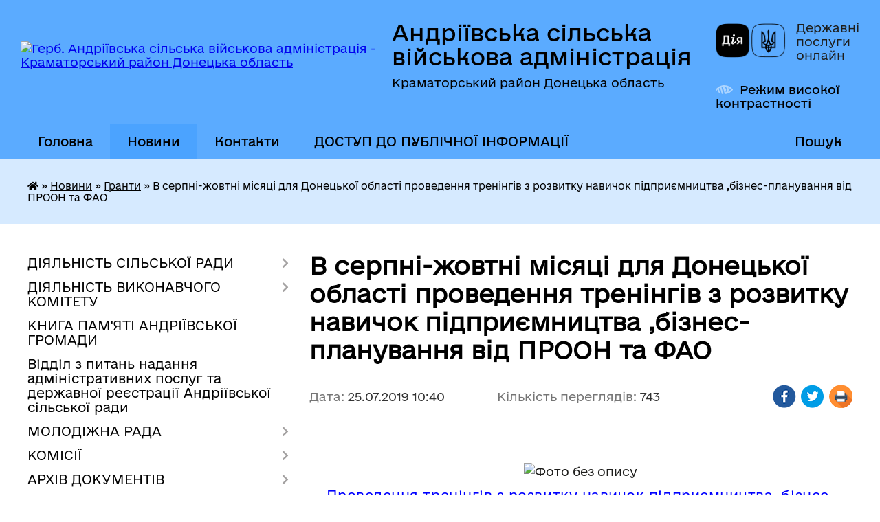

--- FILE ---
content_type: text/html; charset=UTF-8
request_url: https://andriivska-gromada.gov.ua/news/1564040556/
body_size: 38028
content:
<!DOCTYPE html>
<html lang="uk">
<head>
	<!--[if IE]><meta http-equiv="X-UA-Compatible" content="IE=edge"><![endif]-->
	<meta charset="utf-8">
	<meta name="viewport" content="width=device-width, initial-scale=1">
	<!--[if IE]><script>
		document.createElement('header');
		document.createElement('nav');
		document.createElement('main');
		document.createElement('section');
		document.createElement('article');
		document.createElement('aside');
		document.createElement('footer');
		document.createElement('figure');
		document.createElement('figcaption');
	</script><![endif]-->
	<title>В серпні-жовтні місяці для Донецької області проведення тренінгів з розвитку навичок підприємництва ,бізнес-планування від ПРООН та ФАО | Андріївська сільська військова адміністрація Краматорський район Донецька область</title>
	<meta name="description" content=" . . . . Проведення тренінгів з розвитку навичок підприємництва ,бізнес-планування від ПРООН та ФАО. .          В серпні-жовтні 2019 року Програма ООН із відновлення та розбудови миру, за фінансо">
	<meta name="keywords" content="В, серпні-жовтні, місяці, для, Донецької, області, проведення, тренінгів, з, розвитку, навичок, підприємництва, ,бізнес-планування, від, ПРООН, та, ФАО, |, Андріївська, сільська, військова, адміністрація, Краматорський, район, Донецька, область">

	
		<meta property="og:image" content="https://rada.info/upload/users_files/04342045/9afb2dbcbc65ff5acbece559d61273f8.jpg">
	<meta property="og:image:width" content="1200">
	<meta property="og:image:height" content="533">
			<meta property="og:title" content="В серпні-жовтні місяці для Донецької області проведення тренінгів з розвитку навичок підприємництва ,бізнес-планування від ПРООН та ФАО">
			<meta property="og:description" content="&amp;nbsp;">
			<meta property="og:type" content="article">
	<meta property="og:url" content="https://andriivska-gromada.gov.ua/news/1564040556/">
		
		<link rel="apple-touch-icon" sizes="57x57" href="https://gromada.org.ua/apple-icon-57x57.png">
	<link rel="apple-touch-icon" sizes="60x60" href="https://gromada.org.ua/apple-icon-60x60.png">
	<link rel="apple-touch-icon" sizes="72x72" href="https://gromada.org.ua/apple-icon-72x72.png">
	<link rel="apple-touch-icon" sizes="76x76" href="https://gromada.org.ua/apple-icon-76x76.png">
	<link rel="apple-touch-icon" sizes="114x114" href="https://gromada.org.ua/apple-icon-114x114.png">
	<link rel="apple-touch-icon" sizes="120x120" href="https://gromada.org.ua/apple-icon-120x120.png">
	<link rel="apple-touch-icon" sizes="144x144" href="https://gromada.org.ua/apple-icon-144x144.png">
	<link rel="apple-touch-icon" sizes="152x152" href="https://gromada.org.ua/apple-icon-152x152.png">
	<link rel="apple-touch-icon" sizes="180x180" href="https://gromada.org.ua/apple-icon-180x180.png">
	<link rel="icon" type="image/png" sizes="192x192"  href="https://gromada.org.ua/android-icon-192x192.png">
	<link rel="icon" type="image/png" sizes="32x32" href="https://gromada.org.ua/favicon-32x32.png">
	<link rel="icon" type="image/png" sizes="96x96" href="https://gromada.org.ua/favicon-96x96.png">
	<link rel="icon" type="image/png" sizes="16x16" href="https://gromada.org.ua/favicon-16x16.png">
	<link rel="manifest" href="https://gromada.org.ua/manifest.json">
	<meta name="msapplication-TileColor" content="#ffffff">
	<meta name="msapplication-TileImage" content="https://gromada.org.ua/ms-icon-144x144.png">
	<meta name="theme-color" content="#ffffff">
	
	
		<meta name="robots" content="">
	
    	<link rel="stylesheet" href="https://cdnjs.cloudflare.com/ajax/libs/font-awesome/5.9.0/css/all.min.css" integrity="sha512-q3eWabyZPc1XTCmF+8/LuE1ozpg5xxn7iO89yfSOd5/oKvyqLngoNGsx8jq92Y8eXJ/IRxQbEC+FGSYxtk2oiw==" crossorigin="anonymous" referrerpolicy="no-referrer" />

    <link rel="preload" href="//gromada.org.ua/themes/diia/css/styles_vip.css?v=2.45" as="style">
	<link rel="stylesheet" href="//gromada.org.ua/themes/diia/css/styles_vip.css?v=2.45">
	
	<link rel="stylesheet" href="//gromada.org.ua/themes/diia/css/17107/theme_vip.css?v=1769905565">
		<!--[if lt IE 9]>
	<script src="https://oss.maxcdn.com/html5shiv/3.7.2/html5shiv.min.js"></script>
	<script src="https://oss.maxcdn.com/respond/1.4.2/respond.min.js"></script>
	<![endif]-->
	<!--[if gte IE 9]>
	<style type="text/css">
		.gradient { filter: none; }
	</style>
	<![endif]-->

</head>
<body class="">

	<a href="#top_menu" class="skip-link link" aria-label="Перейти до головного меню (Alt+1)" accesskey="1">Перейти до головного меню (Alt+1)</a>
	<a href="#left_menu" class="skip-link link" aria-label="Перейти до бічного меню (Alt+2)" accesskey="2">Перейти до бічного меню (Alt+2)</a>
    <a href="#main_content" class="skip-link link" aria-label="Перейти до головного вмісту (Alt+3)" accesskey="3">Перейти до текстового вмісту (Alt+3)</a>




			
	<div class="wrapper">
		<header>
			<div class="header_wrap">
				<div class="flex">					
					<div class="sitename">
						<div class="logo">
							<a href="https://andriivska-gromada.gov.ua/" id="logo" aria-hidden="true" tabindex="-1" class="form_2">
								<img src="https://rada.info/upload/users_files/04342045/gerb/1.C_i.png" alt="Герб. Андріївська сільська військова адміністрація - Краматорський район Донецька область">
							</a>
						</div>						
						<a href="https://andriivska-gromada.gov.ua/" class="title">
							<span class="slogan_1">Андріївська сільська військова адміністрація</span>
							<span class="slogan_2">Краматорський район Донецька область</span>
						</a>
					</div>
					<div class="diia_logo_and_sitename">
						<div class="gov_ua_block">
							<a class="diia" href="https://diia.gov.ua/" target="_blank" rel="nofollow" title="Державні послуги онлайн"><img src="//gromada.org.ua/themes/diia/img/diia_logo.png" alt="Логотип Diia"></a>
							<span>Державні послуги<br>онлайн</span>
						</div>
												<div class="alt_link">
							<a href="#" rel="nofollow" aria-current="false" onclick="return set_special('9065308ec95e845265eb92fd60c4634055c398ca');">Режим високої контрастності</a>
						</div>
											</div>
				</div>				
				<section class="top_nav" aria-label="Головне меню">
					<nav class="main_menu" id="top_menu">
						<ul>
														<li class="">
								<a href="https://andriivska-gromada.gov.ua/main/"><span>Головна</span></a>
																							</li>
														<li class="active has-sub">
								<a href="https://andriivska-gromada.gov.ua/news/"><span>Новини</span></a>
																<button role="button" onclick="return show_next_level(this);" aria-expanded="false" aria-label="Показати підменю"></button>
																								<ul>
																		<li>
										<a role="button" href="https://andriivska-gromada.gov.ua/ogoloshennya-15-27-28-09-03-2017/">Оголошення</a>
																													</li>
																		<li>
										<a role="button" href="https://andriivska-gromada.gov.ua/provedennya-konkursiv-10-12-58-18-12-2018/">проведення конкурсів</a>
																													</li>
																		<li>
										<a role="button" href="https://andriivska-gromada.gov.ua/do-vidoma-vnutrishno-peremischenih-osib-1536739156/">ДО ВІДОМА ВНУТРІШНЬО ПЕРЕМІЩЕНИХ ОСІБ</a>
																													</li>
																		<li>
										<a role="button" href="https://andriivska-gromada.gov.ua/granti-ta-programi-1536756573/" class="active" aria-current="page">Гранти</a>
																													</li>
																		<li>
										<a role="button" href="https://andriivska-gromada.gov.ua/obyavi-14-52-31-20-03-2020/">Об'яви</a>
																													</li>
																		<li>
										<a role="button" href="https://andriivska-gromada.gov.ua/novini-12-44-32-24-08-2020/">НОВИНИ</a>
																													</li>
																										</ul>
															</li>
														<li class="">
								<a href="https://andriivska-gromada.gov.ua/feedback/"><span>Контакти</span></a>
																							</li>
														<li class=" has-sub">
								<a href="https://andriivska-gromada.gov.ua/dostup-do-publichnoi-informacii-10-01-41-04-10-2019/"><span>ДОСТУП ДО ПУБЛІЧНОЇ ІНФОРМАЦІЇ</span></a>
																<button role="button" onclick="return show_next_level(this);" aria-expanded="false" aria-label="Показати підменю"></button>
																								<ul>
																		<li class="has-sub">
										<a role="button" href="https://andriivska-gromada.gov.ua/reestr-galuzevih-mizhgaluzevih-teritorialnih-ugod-kolektivnih-dogovoriv-zmin-i-dopovnen-do-nih-10-17-26-08-06-2021/">Реєстр галузевих (міжгалузевих), територіальних угод, колективних договорів, змін і доповнень до них</a>
																				<button onclick="return show_next_level(this);" aria-expanded="false" aria-label="Показати підменю"></button>
																														<ul>
																						<li>
												<a href="https://andriivska-gromada.gov.ua/povidomna-reestraciya-kolektivnih-dogovoriv-u-2021-roci-13-49-44-29-06-2021/">Повідомна реєстрація колективних договорів у 2021 році</a>
											</li>
																						<li>
												<a href="https://andriivska-gromada.gov.ua/povidomna-reestraciya-kolektivnih-dogovoriv-u-2022-roci-17-16-49-28-12-2022/">Повідомна реєстрація колективних договорів у 2022 році</a>
											</li>
																																</ul>
																			</li>
																		<li class="has-sub">
										<a role="button" href="https://andriivska-gromada.gov.ua/normativnopravova-baza-10-03-12-04-10-2019/">Нормативно-правова база</a>
																				<button onclick="return show_next_level(this);" aria-expanded="false" aria-label="Показати підменю"></button>
																														<ul>
																						<li>
												<a href="https://andriivska-gromada.gov.ua/rishennya-andriivskoi-silskoi-radi-schodo-zapitiv-na-oderzhannya-publichnoi-informacii-09-53-50-09-01-2020/">Рішення Андріївської сільської ради щодо запитів на одержання публічної інформації</a>
											</li>
																						<li>
												<a href="https://andriivska-gromada.gov.ua/poryadok-skladannya-ta-podannya-zapitiv-na-oderzhannya-publichnoi-informacii-09-55-31-09-01-2020/">Порядок складання та подання запитів на одержання публічної інформації</a>
											</li>
																						<li>
												<a href="https://andriivska-gromada.gov.ua/forma-dlya-podannya-zapitu-na-otrimannya-publichnoi-informacii-09-56-48-09-01-2020/">Форма для подання запиту на отримання публічної інформації</a>
											</li>
																						<li>
												<a href="https://andriivska-gromada.gov.ua/perelik-vidomostej-scho-stanovlyat-sluzhbovu-informaciju-09-59-27-09-01-2020/">Перелік відомостей, що становлять службову інформацію</a>
											</li>
																						<li>
												<a href="https://andriivska-gromada.gov.ua/organizaciya-roboti-iz-zabezpechennya-dostupu-do-publichnoi-informacii-10-27-50-09-01-2020/">організація роботи із забезпечення доступу до публічної інформації</a>
											</li>
																						<li>
												<a href="https://andriivska-gromada.gov.ua/polozhennya-pro-nabori-danih-yaki-pidlyagajut-opriljudnennju-u-formi-vidkritih-danih-11-15-50-09-01-2020/">Положення про набори даних, які підлягають оприлюдненню у формі відкритих даних</a>
											</li>
																						<li>
												<a href="https://andriivska-gromada.gov.ua/perelik-naboriv-danih-scho-pidlyagajut-opriljudnennju-u-formi-vidkritih-danih-11-43-55-09-01-2020/">Перелік наборів даних, що підлягають оприлюдненню у формі відкритих даних</a>
											</li>
																						<li>
												<a href="https://andriivska-gromada.gov.ua/zakon-ukraini-pro-dostup-do-publichnoi-informacii-11-56-48-09-01-2020/">Закон України "Про доступ до публічної інформації"</a>
											</li>
																						<li>
												<a href="https://andriivska-gromada.gov.ua/rishennya-vid-06112020-№-vii390-1383-pro-vnesennya-zmin-do-poryadku-skladannya-ta-podannya-zhapitiv-na-oderzhannya-publichnoi-informacii-r-13-50-00-04/">рішення від 06.11.2020 № VII/39 - 1383 "Про внесення змін до "Порядку складання та подання запитів на одержання публічної інформації, розпорядником якої є Андріївська сільська рада, та форми для подання таких запитів""</a>
											</li>
																																</ul>
																			</li>
																		<li>
										<a role="button" href="https://andriivska-gromada.gov.ua/vidkriti-dani-10-06-50-04-10-2019/">Відкриті дані</a>
																													</li>
																		<li>
										<a role="button" href="https://andriivska-gromada.gov.ua/forma-pismovogo-zapitu-na-publichnu-informaciju-10-07-48-04-10-2019/">Форма для подання письмового запиту на публічну інформацію</a>
																													</li>
																		<li class="has-sub">
										<a role="button" href="https://andriivska-gromada.gov.ua/zviti-z-organizacii-dostupu-do-publichnoi-informacii-10-09-25-04-10-2019/">Звіти з організації доступу до публічної інформації</a>
																				<button onclick="return show_next_level(this);" aria-expanded="false" aria-label="Показати підменю"></button>
																														<ul>
																						<li>
												<a href="https://andriivska-gromada.gov.ua/zvernennya-gromadyan-2021-rik-09-37-55-08-04-2021/">Звернення громадян та доступ до публічної інформації 2021 рік</a>
											</li>
																						<li>
												<a href="https://andriivska-gromada.gov.ua/zvernennya-gromadyan-za-2020-rik-15-03-40-27-01-2021/">Звернення громадян за 2020 рік</a>
											</li>
																						<li>
												<a href="https://andriivska-gromada.gov.ua/zvernennya-gromadyan-za-9-misyaciv-2020-roku-14-58-30-27-01-2021/">Звернення громадян за 9 місяців 2020 року</a>
											</li>
																						<li>
												<a href="https://andriivska-gromada.gov.ua/zvit-gromadyan-za-1-pivrichchya-2020-roku-15-07-36-08-07-2020/">Звіт громадян за 1 півріччя 2020 року</a>
											</li>
																						<li>
												<a href="https://andriivska-gromada.gov.ua/zvit-15-25-11-27-01-2021/">Звіт про розгляд запитів на публічну інформацію за 2020 рік</a>
											</li>
																						<li>
												<a href="https://andriivska-gromada.gov.ua/zvernennya-gromadyan-za-2019-rik-14-22-17-09-01-2020/">Звернення громадян за 2019 рік</a>
											</li>
																						<li>
												<a href="https://andriivska-gromada.gov.ua/zvernennya-gromadyan-za-i-kvartal-2019-roku-14-04-20-09-01-2020/">Звернення громадян за І квартал 2019 року</a>
											</li>
																						<li>
												<a href="https://andriivska-gromada.gov.ua/zvernennya-gromadyan-za-pershe-pivrichchya-2019-roku-14-13-16-09-01-2020/">Звернення громадян за перше півріччя 2019 року</a>
											</li>
																						<li>
												<a href="https://andriivska-gromada.gov.ua/zvernennya-gromadyan-za-9-misyaciv-2019-roku-14-17-23-09-01-2020/">Звернення громадян за 9 місяців 2019 року</a>
											</li>
																																</ul>
																			</li>
																		<li class="has-sub">
										<a role="button" href="https://andriivska-gromada.gov.ua/zvit-golovi-gromadi-08-04-47-23-03-2020/">Звіт сільського голови</a>
																				<button onclick="return show_next_level(this);" aria-expanded="false" aria-label="Показати підменю"></button>
																														<ul>
																						<li>
												<a href="https://andriivska-gromada.gov.ua/zvit-golovi-gromadi-za-2019-rik-08-08-13-23-03-2020/">звіт за 2019 рік</a>
											</li>
																						<li>
												<a href="https://andriivska-gromada.gov.ua/zvit-golovi-gromadi-za-2020-rik-17-33-13-10-03-2021/">звіт за 2020 рік</a>
											</li>
																						<li>
												<a href="https://andriivska-gromada.gov.ua/zvit-za-2021-rik-00-02-12-25-01-2023/">звіт за 2021 рік</a>
											</li>
																						<li>
												<a href="https://andriivska-gromada.gov.ua/zvit-za-2022-rik-23-49-32-24-01-2023/">звіт за 2022 рік</a>
											</li>
																						<li>
												<a href="https://andriivska-gromada.gov.ua/zvit-nachalnika-sva-za-2023-rik-16-06-28-26-01-2024/">Звіт начальника СВА за 2023 рік</a>
											</li>
																						<li>
												<a href="https://andriivska-gromada.gov.ua/richnij-zvit-nachalnika-andriivskoi-sva-za-2024-rik-11-42-30-04-02-2025/">Річний звіт начальника Андріївської СВА за 2024 рік</a>
											</li>
																																</ul>
																			</li>
																		<li class="has-sub">
										<a role="button" href="https://andriivska-gromada.gov.ua/sajt-gromadi-11-06-42-28-04-2020/">Сайт громади</a>
																				<button onclick="return show_next_level(this);" aria-expanded="false" aria-label="Показати підменю"></button>
																														<ul>
																						<li>
												<a href="https://andriivska-gromada.gov.ua/polozhennya-pro-veb-sajt-11-07-37-28-04-2020/">Положення про веб сайт</a>
											</li>
																																</ul>
																			</li>
																		<li class="has-sub">
										<a role="button" href="https://andriivska-gromada.gov.ua/rozporyadzhennya-silskogo-golovi-14-15-56-22-03-2021/">розпорядження сільського голови</a>
																				<button onclick="return show_next_level(this);" aria-expanded="false" aria-label="Показати підменю"></button>
																														<ul>
																						<li>
												<a href="https://andriivska-gromada.gov.ua/rozporyadzhennya-silskogo-golovi-z-osnovnoi-diyalnosti-2022-rik-16-17-04-12-01-2022/">Розпорядження сільського голови з основної діяльності 2022 рік</a>
											</li>
																						<li>
												<a href="https://andriivska-gromada.gov.ua/rozporyadzhennya-silskogo-golovi-z-administrativnogospodarskoi-diyalnosti-2022-rik-09-27-34-13-01-2022/">Розпорядження сільського голови з адміністративно-господарської діяльності 2022 рік</a>
											</li>
																						<li>
												<a href="https://andriivska-gromada.gov.ua/rozporyadzhennya-silskogo-golovi-2021-rik-14-17-39-22-03-2021/">Розпорядження сільського голови з основної діяльності 2021 рік</a>
											</li>
																						<li>
												<a href="https://andriivska-gromada.gov.ua/rozporyadzhennya-silskogo-golovi-z-administrativnogospodarskoi-diyalnosti-2021-rik-14-35-44-01-04-2021/">Розпорядження сільського голови з адміністративно-господарської діяльності 2021 рік</a>
											</li>
																						<li>
												<a href="https://andriivska-gromada.gov.ua/rozporyadzhennya-silskogo-golovi-z-osnovnoi-diyalnosti-2020-rik-14-37-10-23-06-2020/">Розпорядження сільського голови з основної діяльності 2020 рік</a>
											</li>
																						<li>
												<a href="https://andriivska-gromada.gov.ua/rozporyadzhennya-15-21-17-21-10-2019/">Розпорядження сільського голови з основної діяльності 2019 рік</a>
											</li>
																						<li>
												<a href="https://andriivska-gromada.gov.ua/rozporyadzhennya-silskogo-golovi-z-osnovnoi-diyalnosti-2018-rik-10-36-21-15-05-2020/">Розпорядження сільського голови з основної діяльності 2018 рік</a>
											</li>
																																</ul>
																			</li>
																										</ul>
															</li>
																				</ul>
					</nav>
					&nbsp;
					<button class="menu-button" id="open-button"><i class="fas fa-bars"></i> Меню сайту</button>
					<a href="https://andriivska-gromada.gov.ua/search/" rel="nofollow" class="search_button" title="Перейти на сторінку пошуку">Пошук</a>
				</section>
				
			</div>
		</header>
				
		<nav class="bread_crumbs" aria-label="Навігаційний ланцюжок">
		<div  xmlns:v="http://rdf.data-vocabulary.org/#"><a href="https://andriivska-gromada.gov.ua/" title="Головна сторінка"><i class="fas fa-home"></i></a> &raquo; <a href="https://andriivska-gromada.gov.ua/news/">Новини</a> &raquo; <a href="https://andriivska-gromada.gov.ua/granti-ta-programi-1536756573/" aria-current="page">Гранти</a>  &raquo; <span aria-current="page">В серпні-жовтні місяці для Донецької області проведення тренінгів з розвитку навичок підприємництва ,бізнес-планування від ПРООН та ФАО</span></div>
	</nav>
	
	<section class="center_block">
		<div class="row">
			<div class="grid-30 fr">
				<aside>
				
										
					<nav class="sidebar_menu" id="left_menu" aria-label="Бічне меню">
						<ul>
														<li class=" has-sub">
								<a href="https://andriivska-gromada.gov.ua/statut-gromadi-10-04-09-22-02-2017/"><span>ДІЯЛЬНІСТЬ СІЛЬСЬКОЇ РАДИ</span></a>
																<button role="button" onclick="return show_next_level(this);" aria-expanded="false" aria-label="Показати підменю"></button>
																								<ul>
																		<li class=" has-sub">
										<a href="https://andriivska-gromada.gov.ua/reglament-andriivskoi-silskoi-radi-15-39-54-11-12-2019/"><span>РЕГЛАМЕНТ</span></a>
																				<button role="button" onclick="return show_next_level(this);" aria-expanded="false" aria-label="Показати підменю"></button>
																														<ul>
																						<li><a href="https://andriivska-gromada.gov.ua/reglament-andriivskoi-silskoi-radi-8-go-sklikannya-16-31-16-11-01-2021/"><span>Регламент Андріївської сільської ради 8 - го скликання</span></a></li>
																																</ul>
																			</li>
																		<li class=" has-sub">
										<a href="https://andriivska-gromada.gov.ua/plenarni-zasidannya-19-10-44-06-03-2023/"><span>ПЛЕНАРНІ ЗАСІДАННЯ</span></a>
																				<button role="button" onclick="return show_next_level(this);" aria-expanded="false" aria-label="Показати підменю"></button>
																														<ul>
																						<li><a href="https://andriivska-gromada.gov.ua/16-sesiya-19-14-03-06-03-2023/"><span>16 сесія VIII скликання</span></a></li>
																																</ul>
																			</li>
																		<li class=" has-sub">
										<a href="https://andriivska-gromada.gov.ua/plenarni-zasidannya-sesij-viii-sklikannya-15-59-33-09-12-2020/"><span>Пленарні засідання сесій VIII скликання 2020-2021 рік</span></a>
																				<button role="button" onclick="return show_next_level(this);" aria-expanded="false" aria-label="Показати підменю"></button>
																														<ul>
																						<li><a href="https://andriivska-gromada.gov.ua/i-sesiya-viii-sklikannya-vid-17112020-roku-16-01-23-09-12-2020/"><span>І сесія VIII скликання від 17.11.2020 року</span></a></li>
																						<li><a href="https://andriivska-gromada.gov.ua/ii-sesiya-viii-sklikannya-vid-18122020-roku-09-15-07-25-01-2021/"><span>II сесія VIII скликання від 18.12.2020 року</span></a></li>
																						<li><a href="https://andriivska-gromada.gov.ua/iii-sesiya-viii-sklikannya-vid-25022021-roku-08-19-54-10-03-2021/"><span>III сесія VIII скликання від 25.02.2021 року</span></a></li>
																						<li><a href="https://andriivska-gromada.gov.ua/iv-sesiya-viii-sklikannya-vid-22042021-roku-16-06-07-06-05-2021/"><span>ІV сесія VIII скликання від 22.04.2021 року</span></a></li>
																						<li><a href="https://andriivska-gromada.gov.ua/v-pozachergova-sesiya-viii-sklikannya-vid-14062021-roku-14-24-47-18-06-2021/"><span>V позачергова сесія VIII скликання від 14.06.2021 року</span></a></li>
																						<li><a href="https://andriivska-gromada.gov.ua/6-sesiya-viii-sklikannya-17-01-39-14-07-2021/"><span>VI сесія VIII скликання від 08.07.2021 року</span></a></li>
																						<li><a href="https://andriivska-gromada.gov.ua/vii-sesiya-viii-sklikannya-vid-16092021-roku-18-27-34-06-10-2021/"><span>VII сесія VIII скликання від 16.09.2021 року</span></a></li>
																						<li><a href="https://andriivska-gromada.gov.ua/viii-sesiya-viii-sklikannya-17-31-32-25-11-2021/"><span>VIII сесія VIII скликання від 24.11.2021 року</span></a></li>
																						<li><a href="https://andriivska-gromada.gov.ua/ix-sesiya-viii-sklikannya-vid-24122021-roku-18-02-27-03-01-2022/"><span>IX сесія VIII скликання від 24.12.2021 року</span></a></li>
																																</ul>
																			</li>
																		<li class=" has-sub">
										<a href="https://andriivska-gromada.gov.ua/proekti-rishen-15-53-49-05-12-2017/"><span>Проекти рішень</span></a>
																				<button role="button" onclick="return show_next_level(this);" aria-expanded="false" aria-label="Показати підменю"></button>
																														<ul>
																						<li><a href="https://andriivska-gromada.gov.ua/proeki-rishen-8-sklikannya-21-16-54-20-01-2021/"><span>Проєкти рішень 8 скликання</span></a></li>
																																</ul>
																			</li>
																		<li class=" has-sub">
										<a href="https://andriivska-gromada.gov.ua/protokoli-plenarnih-zasidan-1528312734/"><span>Протоколи пленарних засідань та поіменне голосування</span></a>
																				<button role="button" onclick="return show_next_level(this);" aria-expanded="false" aria-label="Показати підменю"></button>
																														<ul>
																						<li><a href="https://andriivska-gromada.gov.ua/protokoli-plenarnih-zasidan-2020-rik-23-46-30-17-04-2020/"><span>Протоколи пленарних засідань 2020 рік</span></a></li>
																						<li><a href="https://andriivska-gromada.gov.ua/protokoli-plenarnih-zasidan-ta-prijnyati-rishennya-8-sklikannya-10-20-43-25-01-2021/"><span>Протоколи  пленарних засідань, прийняті рішення  та поіменне голосування  сесій 8 скликання</span></a></li>
																						<li><a href="https://andriivska-gromada.gov.ua/protokoli-pozachergovih-zasidan-2020-rik-16-47-36-19-04-2021/"><span>Протоколи позачергових засідань 2020 рік</span></a></li>
																																</ul>
																			</li>
																		<li class=" has-sub">
										<a href="https://andriivska-gromada.gov.ua/prijnyati-rishennya-1532547734/"><span>Прийняті рішення</span></a>
																				<button role="button" onclick="return show_next_level(this);" aria-expanded="false" aria-label="Показати підменю"></button>
																														<ul>
																						<li><a href="https://andriivska-gromada.gov.ua/prijnyati-rishennya-2021-rik-15-14-14-05-02-2021/"><span>прийняті рішення 2021 рік</span></a></li>
																						<li><a href="https://andriivska-gromada.gov.ua/prinyati-rishennya-2020-roku-23-48-20-17-04-2020/"><span>Прийняті рішення 2020 року</span></a></li>
																						<li><a href="https://andriivska-gromada.gov.ua/prijnyati-rishennya-2019-rik-11-29-02-03-06-2020/"><span>Прийняті рішення 2019 рік</span></a></li>
																						<li><a href="https://andriivska-gromada.gov.ua/prijnyati-rishennya-2018-rik-16-36-01-03-06-2020/"><span>Прийняті рішення 2018 рік</span></a></li>
																						<li><a href="https://andriivska-gromada.gov.ua/prijnyati-rishennya-2017-rik-11-22-10-09-06-2020/"><span>Прийняті рішення 2017 рік</span></a></li>
																						<li><a href="https://andriivska-gromada.gov.ua/prijnyati-rishennya-2022-rik-09-24-27-21-01-2022/"><span>прийняті рішення 2022 рік</span></a></li>
																																</ul>
																			</li>
																		<li class=" has-sub">
										<a href="https://andriivska-gromada.gov.ua/poryadok-dennij-sesii-viii-sklikannya-2020-rik-16-19-09-07-12-2020/"><span>Порядок денний сесії VIII скликання 2020 рік</span></a>
																				<button role="button" onclick="return show_next_level(this);" aria-expanded="false" aria-label="Показати підменю"></button>
																														<ul>
																						<li><a href="https://andriivska-gromada.gov.ua/poryadok-dennij-zasidannya-chetvertoi-sesii-8go-sklikannya-vid-22-kvitnya-2021-roku-08-18-59-16-04-2021/"><span>Порядок денний 4 сесії 8 скликання Андріївської сільської ради</span></a></li>
																						<li><a href="https://andriivska-gromada.gov.ua/poryadok-dennij-3-sesii-8-sklikannya-andriivskoi-silskoi-radi-15-30-52-22-02-2021/"><span>Порядок денний 3 сесії 8 скликання Андріївської сільської ради</span></a></li>
																						<li><a href="https://andriivska-gromada.gov.ua/poryadok-dennij-2-sesii-8-sklikannya-andriivskoi-silskoi-radi-16-20-33-07-12-2020/"><span>порядок денний 2 сесії 8 скликання Андріївської сільської ради</span></a></li>
																																</ul>
																			</li>
																		<li class=" has-sub">
										<a href="https://andriivska-gromada.gov.ua/poryadok-dennij-sesij-7go-sklikannya-2019-rik-13-13-58-27-02-2020/"><span>Порядок денний сесій 7-го скликання 2019 рік</span></a>
																				<button role="button" onclick="return show_next_level(this);" aria-expanded="false" aria-label="Показати підменю"></button>
																														<ul>
																						<li><a href="https://andriivska-gromada.gov.ua/20-sesiya-vid-29012019-roku-14-41-13-27-02-2020/"><span>20 сесія від 29.01.2019 року</span></a></li>
																						<li><a href="https://andriivska-gromada.gov.ua/21-sesiya-vid-19022019-roku-14-44-37-27-02-2020/"><span>21 сесія від 19.02.2019 року</span></a></li>
																						<li><a href="https://andriivska-gromada.gov.ua/22-sesiya-vid-11042019-roku-14-46-57-27-02-2020/"><span>22 сесія від 11.04.2019 року</span></a></li>
																						<li><a href="https://andriivska-gromada.gov.ua/23-sesiya-vid-23052019-roku-14-49-42-27-02-2020/"><span>23 сесія від 23.05.2019 року</span></a></li>
																						<li><a href="https://andriivska-gromada.gov.ua/24-sesiya-vid-27062019-roku-14-52-00-27-02-2020/"><span>24 сесія від 27.06.2019 року</span></a></li>
																						<li><a href="https://andriivska-gromada.gov.ua/25-sesiya-vid-30072019-roku-15-05-37-27-02-2020/"><span>25 сесія від 30.07.2019 року</span></a></li>
																						<li><a href="https://andriivska-gromada.gov.ua/26-sesiya-vid-30082019-roku-15-08-29-27-02-2020/"><span>26 сесія від 30.08.2019 року</span></a></li>
																						<li><a href="https://andriivska-gromada.gov.ua/27-sesiya-vid-18102019-roku-15-16-20-27-02-2020/"><span>27 сесія від 18.10.2019 року</span></a></li>
																						<li><a href="https://andriivska-gromada.gov.ua/28-sesiya-vid-03122019-roku-16-08-31-27-02-2020/"><span>28 сесія від 03.12.2019 року</span></a></li>
																						<li><a href="https://andriivska-gromada.gov.ua/29-sesiya-vid-09122019-roku-16-23-58-27-02-2020/"><span>29 сесія від 09.12.2019 року</span></a></li>
																						<li><a href="https://andriivska-gromada.gov.ua/30-sesiya-vid-20122019-roku-16-26-17-27-02-2020/"><span>30 сесія від 20.12.2019 року</span></a></li>
																																</ul>
																			</li>
																		<li class=" has-sub">
										<a href="https://andriivska-gromada.gov.ua/poryadok-dennij-16-11-11-24-02-2020/"><span>порядок денний сесій 7-го скликання 2018 рік</span></a>
																				<button role="button" onclick="return show_next_level(this);" aria-expanded="false" aria-label="Показати підменю"></button>
																														<ul>
																						<li><a href="https://andriivska-gromada.gov.ua/4-sesiya-vid-16012018-roku-16-16-04-24-02-2020/"><span>4 сесія від 16.01.2018 року</span></a></li>
																						<li><a href="https://andriivska-gromada.gov.ua/5-sesiya-vid-14022018-roku-16-19-08-24-02-2020/"><span>5 сесія від 14.02.2018 року</span></a></li>
																						<li><a href="https://andriivska-gromada.gov.ua/6-sesiya-vid-16032018-roku-16-24-32-24-02-2020/"><span>6 сесія від 16.03.2018 року</span></a></li>
																						<li><a href="https://andriivska-gromada.gov.ua/7-sesiya-vid-05042018-roku-16-29-08-24-02-2020/"><span>7 сесія від 05.04.2018 року</span></a></li>
																						<li><a href="https://andriivska-gromada.gov.ua/8-sesiya-vid-24042018-roku-16-47-40-24-02-2020/"><span>8 сесія від 24.04.2018 року</span></a></li>
																						<li><a href="https://andriivska-gromada.gov.ua/9-sesiya-vid-29052018-roku-16-49-36-24-02-2020/"><span>9 сесія від 29.05.2018 року</span></a></li>
																						<li><a href="https://andriivska-gromada.gov.ua/10-sesiya-vid-15062018-roku-16-53-22-24-02-2020/"><span>10 сесія від 15.06.2018 року</span></a></li>
																						<li><a href="https://andriivska-gromada.gov.ua/11-sesiya-vid-29062018-roku-16-56-47-24-02-2020/"><span>11 сесія від 29.06.2018 року</span></a></li>
																						<li><a href="https://andriivska-gromada.gov.ua/12-sesiya-vid-06072018-roku-11-39-11-27-02-2020/"><span>12 сесія від 06.07.2018 року</span></a></li>
																						<li><a href="https://andriivska-gromada.gov.ua/13-sesiya-vid-25072018-roku-11-53-08-27-02-2020/"><span>13 сесія від 25.07.2018 року</span></a></li>
																						<li><a href="https://andriivska-gromada.gov.ua/14-sesiya-vid-17082018-roku-12-49-14-27-02-2020/"><span>14 сесія від 17.08.2018 року</span></a></li>
																						<li><a href="https://andriivska-gromada.gov.ua/15-sesiya-vid-02102018-roku-12-53-22-27-02-2020/"><span>15 сесія від 02.10.2018 року</span></a></li>
																						<li><a href="https://andriivska-gromada.gov.ua/16-sesiya-vid-19102018-roku-12-59-45-27-02-2020/"><span>16 сесія від 19.10.2018 року</span></a></li>
																						<li><a href="https://andriivska-gromada.gov.ua/17-sesiya-vid-23112018-roku-13-03-29-27-02-2020/"><span>17 сесія від 23.11.2018 року</span></a></li>
																						<li><a href="https://andriivska-gromada.gov.ua/18-sesiya-vid-13122018-roku-13-06-04-27-02-2020/"><span>18 сесія від 13.12.2018 року</span></a></li>
																						<li><a href="https://andriivska-gromada.gov.ua/19-sesiya-vid-18122018-roku-13-10-20-27-02-2020/"><span>19 сесія від 18.12.2018 року</span></a></li>
																																</ul>
																			</li>
																		<li class=" has-sub">
										<a href="https://andriivska-gromada.gov.ua/protokoli-postijnih-komisij-10-46-52-22-11-2021/"><span>Протоколи постійних комісій</span></a>
																				<button role="button" onclick="return show_next_level(this);" aria-expanded="false" aria-label="Показати підменю"></button>
																														<ul>
																						<li><a href="https://andriivska-gromada.gov.ua/komisiya-z-pitan-planuvannya-finansiv-bjudzhetu-ta-socialnoekonomichnogo-rozvitku-sil-gromadi-osviti-kulturi-sportu-i-molodi-socialnogo-zahi-10-48-28-/"><span>Комісія з питань планування, фінансів, бюджету та соціально-економічного розвитку сіл громади, освіти, культури, спорту і молоді, соціального захисту, охорони здоров’я, споживчого ринку, сфери послуг та захисту прав споживачів</span></a></li>
																						<li><a href="https://andriivska-gromada.gov.ua/komisiya-z-pitan-prav-ljudini-zakonnosti-pravoporyadku-glasnosti-ta-vzaemodii-z-gromadskimi-formuvannyami-reglamentu-zapobigannya-korupcii-d-10-53-53-/"><span>Комісія з питань прав людини, законності, правопорядку,  гласності та взаємодії з громадськими формуваннями, регламенту,  запобігання корупції, депутатської етики та забезпечення діяльності депутатів</span></a></li>
																						<li><a href="https://andriivska-gromada.gov.ua/komisiya-z-pitan-agropromislovogo-kompleksu-zemelnih-resursiv-zhitlovokomunalnogo-gospodarstva-budivnictva-ohoroni-navkolishnogo-prirodnogo--10-55-10-/"><span>Комісія з питань агропромислового комплексу, земельних ресурсів, житлово-комунального господарства, будівництва, охорони навколишнього природного середовища та благоустрою населених пунктів</span></a></li>
																																</ul>
																			</li>
																										</ul>
															</li>
														<li class=" has-sub">
								<a href="https://andriivska-gromada.gov.ua/silska-rada-08-32-45-28-10-2021/"><span>ДІЯЛЬНІСТЬ ВИКОНАВЧОГО КОМІТЕТУ</span></a>
																<button role="button" onclick="return show_next_level(this);" aria-expanded="false" aria-label="Показати підменю"></button>
																								<ul>
																		<li class=" has-sub">
										<a href="https://andriivska-gromada.gov.ua/reglament-roboti-vikonavchogo-komitetu-12-33-44-09-12-2019/"><span>Регламент роботи виконавчого комітету</span></a>
																				<button role="button" onclick="return show_next_level(this);" aria-expanded="false" aria-label="Показати підменю"></button>
																														<ul>
																						<li><a href="https://andriivska-gromada.gov.ua/juju-15-59-25-11-01-2021/"><span>Регламент виконавчого комітету та виконавчих органів Андріївської сільської ради VIII cкликання</span></a></li>
																						<li><a href="https://andriivska-gromada.gov.ua/reglament-roboti-vikonavchogo-komitetu-15-47-13-11-12-2019/"><span>Регламент роботи виконавчого комітету Андріївської сільської ради VIIскликання</span></a></li>
																																</ul>
																			</li>
																		<li class=" has-sub">
										<a href="https://andriivska-gromada.gov.ua/rishennya-09-46-35-04-12-2019/"><span>рішення засідання виконавчого комітету</span></a>
																				<button role="button" onclick="return show_next_level(this);" aria-expanded="false" aria-label="Показати підменю"></button>
																														<ul>
																						<li><a href="https://andriivska-gromada.gov.ua/rishennya-2018-rik-16-38-32-20-02-2020/"><span>рішення 2023 рік</span></a></li>
																						<li><a href="https://andriivska-gromada.gov.ua/rishennya-2022-rik-09-21-36-21-01-2022/"><span>рішення 2022 рік</span></a></li>
																						<li><a href="https://andriivska-gromada.gov.ua/rishennya-zasidan-2021-rik-15-15-06-05-02-2021/"><span>рішення 2021 рік</span></a></li>
																						<li><a href="https://andriivska-gromada.gov.ua/rishennya-2020-rik-09-00-47-11-03-2020/"><span>рішення 2020 рік</span></a></li>
																						<li><a href="https://andriivska-gromada.gov.ua/rishennya-2029-rik-09-01-48-11-03-2020/"><span>рішення 2019 рік</span></a></li>
																																</ul>
																			</li>
																		<li class=" has-sub">
										<a href="https://andriivska-gromada.gov.ua/poryadok-dennij-zasidannya-vikonavchogo-komitetu-09-18-12-08-02-2021/"><span>Порядок денний засідання виконавчого комітету</span></a>
																				<button role="button" onclick="return show_next_level(this);" aria-expanded="false" aria-label="Показати підменю"></button>
																														<ul>
																						<li><a href="https://andriivska-gromada.gov.ua/poryadok-dennij-2022-rik-09-22-11-21-01-2022/"><span>Порядок денний 2022 рік</span></a></li>
																						<li><a href="https://andriivska-gromada.gov.ua/poryadok-dennij-2021-rik-09-18-40-08-02-2021/"><span>Порядок денний 2021 рік</span></a></li>
																						<li><a href="https://andriivska-gromada.gov.ua/poryadok-dennij-2020-rik-09-21-05-08-02-2021/"><span>Порядок денний 2020 рік</span></a></li>
																						<li><a href="https://andriivska-gromada.gov.ua/poryadok-dennij-2019-rik-09-21-31-08-02-2021/"><span>Порядок денний 2019 рік</span></a></li>
																																</ul>
																			</li>
																		<li class=" has-sub">
										<a href="https://andriivska-gromada.gov.ua/poryadok-dennij-vikonavchogo-komitetu-2020-rik-10-19-48-10-03-2020/"><span>Порядок денний виконавчого комітету 2020 рік</span></a>
																				<button role="button" onclick="return show_next_level(this);" aria-expanded="false" aria-label="Показати підменю"></button>
																														<ul>
																						<li><a href="https://andriivska-gromada.gov.ua/poryadok-dennij-vikonavchogo-komitetu-vid-28122020-roku-08-43-51-06-01-2021/"><span>Порядок денний виконавчого комітету від 28.12.2020 року</span></a></li>
																						<li><a href="https://andriivska-gromada.gov.ua/oo-13-48-44-12-01-2021/"><span>Порядок денний виконавчого комітету від 20.11.2020 року</span></a></li>
																						<li><a href="https://andriivska-gromada.gov.ua/poryadok-dennij-vikonavchogo-komitetu-vid-19102020-roku-09-35-19-11-01-2021/"><span>Порядок денний виконавчого комітету від 19.10.2020 року</span></a></li>
																						<li><a href="https://andriivska-gromada.gov.ua/poryadok-dennij-vikonavchogo-komitetu-vid-23092020-roku-09-32-23-11-01-2021/"><span>Порядок денний виконавчого комітету від 23.09.2020 року</span></a></li>
																						<li><a href="https://andriivska-gromada.gov.ua/poryadok-dennij-vikonavchogo-komitetu-vid-07092020-roku-11-10-26-06-01-2021/"><span>Порядок денний виконавчого комітету від 07.09.2020 року</span></a></li>
																						<li><a href="https://andriivska-gromada.gov.ua/poryadok-dennij-zasidannya-vikonavchogo-komitetu-26082020-roku-17-44-02-08-08-2020/"><span>Порядок денний виконавчого комітету від 26.08.2020 року</span></a></li>
																						<li><a href="https://andriivska-gromada.gov.ua/poryadok-dennij-vikonavchogo-komitetu-vid-22072020-roku-11-06-59-06-01-2021/"><span>Порядок денний виконавчого комітету від 22.07.2020 року</span></a></li>
																						<li><a href="https://andriivska-gromada.gov.ua/poryadok-dennij-vikonavchogo-komitetu-vid-24062020-roku-11-05-05-06-01-2021/"><span>Порядок денний виконавчого комітету від 24.06.2020 року</span></a></li>
																						<li><a href="https://andriivska-gromada.gov.ua/poryadok-dennij-vikonavchogo-komitetu-vid-11062020-roku-10-55-16-06-01-2021/"><span>Порядок денний виконавчого комітету від 11.06.2020 року</span></a></li>
																						<li><a href="https://andriivska-gromada.gov.ua/poryadok-dennij-vikonavchogo-komitetu-vid-27052020-roku-10-16-54-01-06-2020/"><span>Порядок денний виконавчого комітету від 27.05.2020 року</span></a></li>
																						<li><a href="https://andriivska-gromada.gov.ua/poryadok-dennij-vikonavchogo-komitetu-vid-30042020-roku-10-14-12-01-06-2020/"><span>Порядок денний виконавчого комітету від 30.04.2020 року</span></a></li>
																						<li><a href="https://andriivska-gromada.gov.ua/poryadok-dennij-vikonavchogo-komitetu-vid-22-kvitnya-2020-roku-10-49-05-06-01-2021/"><span>Порядок денний виконавчого комітету від 22.04.2020 року</span></a></li>
																						<li><a href="https://andriivska-gromada.gov.ua/poryadok-dennij-vikonavchogo-komitetu-vid-22-kvitnya-2020-roku-10-05-49-01-06-2020/"><span>Порядок денний виконавчого комітету від 22.04.2020 року</span></a></li>
																						<li><a href="https://andriivska-gromada.gov.ua/poryadok-dennij-vikonavchogo-komitetu-vid-25032020-roku-10-33-47-10-03-2020/"><span>Порядок денний виконавчого комітету від 25.03.2020 року</span></a></li>
																						<li><a href="https://andriivska-gromada.gov.ua/poryadok-dennij-vikonavchogo-komitetu-vid-25022020-roku-10-27-05-10-03-2020/"><span>Порядок денний виконавчого комітету від 25.02.2020 року</span></a></li>
																						<li><a href="https://andriivska-gromada.gov.ua/poryadok-dennij-vikonavchogo-komitetu-vid-22012020-roku-10-21-28-10-03-2020/"><span>Порядок денний виконавчого комітету від 22.01.2020 року</span></a></li>
																																</ul>
																			</li>
																		<li class=" has-sub">
										<a href="https://andriivska-gromada.gov.ua/zasidannya-16-12-41-07-03-2023/"><span>ЗАСІДАННЯ</span></a>
																				<button role="button" onclick="return show_next_level(this);" aria-expanded="false" aria-label="Показати підменю"></button>
																														<ul>
																						<li><a href="https://andriivska-gromada.gov.ua/2023-rik-16-13-08-07-03-2023/"><span>2023 рік</span></a></li>
																																</ul>
																			</li>
																		<li class=" has-sub">
										<a href="https://andriivska-gromada.gov.ua/poryadok-dennij-vikonavchogo-komitetu-2019-rik-09-21-17-05-03-2020/"><span>порядок денний виконавчого комітету 2019 рік</span></a>
																				<button role="button" onclick="return show_next_level(this);" aria-expanded="false" aria-label="Показати підменю"></button>
																														<ul>
																						<li><a href="https://andriivska-gromada.gov.ua/poryadok-dennij-vikonavchogo-komitetu-vid-21012019-roku-09-25-58-05-03-2020/"><span>порядок денний виконавчого комітету від 21.01.2019 року</span></a></li>
																						<li><a href="https://andriivska-gromada.gov.ua/poryadok-dennij-vikonavchogo-komitetu-vid-20022019-roku-09-32-17-05-03-2020/"><span>Порядок денний виконавчого комітету від 20.02.2019 року</span></a></li>
																						<li><a href="https://andriivska-gromada.gov.ua/poryadok-dennij-vikonavchogo-komitetu-vid-27032019-roku-09-35-18-05-03-2020/"><span>Порядок денний виконавчого комітету від 27.02.2019 року</span></a></li>
																						<li><a href="https://andriivska-gromada.gov.ua/poryadok-dennij-vikonavchogo-komitetu-vid-14032019-roku-09-38-53-05-03-2020/"><span>Порядок денний виконавчого комітету від 14.03.2019 року</span></a></li>
																						<li><a href="https://andriivska-gromada.gov.ua/poryadok-dennij-vikonavchogo-komitetu-vid-29032019-roku-09-49-20-05-03-2020/"><span>Порядок денний виконавчого комітету від 29.03.2019 року</span></a></li>
																						<li><a href="https://andriivska-gromada.gov.ua/poryadok-dennij-vikonavchogo-komitetu-vid-18042019-roku-09-56-37-05-03-2020/"><span>Порядок денний виконавчого комітету від 18.04.2019 року</span></a></li>
																						<li><a href="https://andriivska-gromada.gov.ua/poryadok-dennij-vikonavchogo-komitetu-vid-16052019-roku-10-02-32-05-03-2020/"><span>Порядок денний виконавчого комітету від 16.05.2019 року</span></a></li>
																						<li><a href="https://andriivska-gromada.gov.ua/poryadok-dennij-vikonavchogo-komitetu-vid-28052019-roku-10-05-22-05-03-2020/"><span>Порядок денний виконавчого комітету від 28.05.2019 року</span></a></li>
																						<li><a href="https://andriivska-gromada.gov.ua/poryadok-dennij-vikonavchogo-komitetu-vid-20062019-roku-10-07-23-05-03-2020/"><span>Порядок денний виконавчого комітету від 20.06.2019 року</span></a></li>
																						<li><a href="https://andriivska-gromada.gov.ua/poryadok-dennij-vikonavchogo-komitetu-vid-05072019-roku-10-09-38-05-03-2020/"><span>Порядок денний виконавчого комітету від 05.07.2019 року</span></a></li>
																						<li><a href="https://andriivska-gromada.gov.ua/poryadok-dennij-vikonavchogo-komitetu-vid-18072019-roku-10-13-13-05-03-2020/"><span>Порядок денний виконавчого комітету від 18.07.2019 року</span></a></li>
																						<li><a href="https://andriivska-gromada.gov.ua/poryadok-dennij-vikonavchogo-komitetu-vid-16-serpnya-2019-roku-10-20-23-05-03-2020/"><span>Порядок денний виконавчого комітету від 16.08.2019 року</span></a></li>
																						<li><a href="https://andriivska-gromada.gov.ua/poryadok-dennij-vikonavchogo-komitetu-vid-11092019-roku-10-24-21-05-03-2020/"><span>Порядок денний виконавчого комітету від 11.09.2019 року</span></a></li>
																						<li><a href="https://andriivska-gromada.gov.ua/poryadok-dennij-vikonavchogo-komitetu-vid-25-veresnya-2019-roku-10-27-22-05-03-2020/"><span>Порядок денний виконавчого комітету від 25.09.2019 року</span></a></li>
																						<li><a href="https://andriivska-gromada.gov.ua/poryadok-dennij-vikonavchogo-komitetu-vid-11102019-roku-10-34-21-05-03-2020/"><span>Порядок денний виконавчого комітету від 11.10.2019 року</span></a></li>
																						<li><a href="https://andriivska-gromada.gov.ua/poryadok-dennij-vikonavchogo-komitetu-vid-28102019-roku-10-38-05-05-03-2020/"><span>Порядок денний виконавчого комітету від 28.10.2019 року</span></a></li>
																						<li><a href="https://andriivska-gromada.gov.ua/poryadok-dennij-vikonavchogo-komitetu-vid-22112019-roku-10-40-31-05-03-2020/"><span>Порядок денний виконавчого комітету від 22.11.2019 року</span></a></li>
																						<li><a href="https://andriivska-gromada.gov.ua/poryadok-dennij-vikonavchogo-komitetu-vid-09122019-roku-10-51-49-05-03-2020/"><span>Порядок денний виконавчого комітету від 09.12.2019 року</span></a></li>
																						<li><a href="https://andriivska-gromada.gov.ua/poryadok-dennij-vikonavchogo-komitetu-vid-19122019-roku-10-54-34-05-03-2020/"><span>Порядок денний виконавчого комітету від 19.12.2019 року</span></a></li>
																																</ul>
																			</li>
																		<li class=" has-sub">
										<a href="https://andriivska-gromada.gov.ua/proekti-rishen-vikonkomu-10-09-07-18-12-2018/"><span>Проекти рішень виконкому</span></a>
																				<button role="button" onclick="return show_next_level(this);" aria-expanded="false" aria-label="Показати підменю"></button>
																														<ul>
																						<li><a href="https://andriivska-gromada.gov.ua/proekt-rishen-vikonavchogo-komitetu-2022-rik-16-25-18-12-01-2022/"><span>Проєкт рішень 2022 рік</span></a></li>
																						<li><a href="https://andriivska-gromada.gov.ua/proekti-rishen-2021-rik-10-03-15-25-01-2021/"><span>проєкти рішень 2021 рік</span></a></li>
																						<li><a href="https://andriivska-gromada.gov.ua/proekti-rishen-2020-rik-17-47-45-08-08-2020/"><span>проєкти рішень 2020 рік</span></a></li>
																																</ul>
																			</li>
																		<li class=" has-sub">
										<a href="https://andriivska-gromada.gov.ua/protokoli-zasidannya-vikonavchogo-komitetu-10-46-09-23-01-2020/"><span>Протоколи засідання виконавчого комітету</span></a>
																				<button role="button" onclick="return show_next_level(this);" aria-expanded="false" aria-label="Показати підменю"></button>
																														<ul>
																						<li><a href="https://andriivska-gromada.gov.ua/protokoli-zasidan-2018-rik-10-48-32-23-01-2020/"><span>протоколи засідань 2023 рік</span></a></li>
																						<li><a href="https://andriivska-gromada.gov.ua/protokoli-2022-rik-09-23-01-21-01-2022/"><span>протоколи засідань 2022 рік</span></a></li>
																						<li><a href="https://andriivska-gromada.gov.ua/protokoli-2021-rik-15-18-44-05-02-2021/"><span>протоколи засідань 2021 рік</span></a></li>
																						<li><a href="https://andriivska-gromada.gov.ua/protokoli-zasidan-2020-rik-14-48-39-16-03-2020/"><span>протоколи засідань 2020 рік</span></a></li>
																																</ul>
																			</li>
																		<li class=" has-sub">
										<a href="https://andriivska-gromada.gov.ua/poimenne-golosuvannya-14-04-32-06-12-2018/"><span>Поіменне голосування</span></a>
																				<button role="button" onclick="return show_next_level(this);" aria-expanded="false" aria-label="Показати підменю"></button>
																														<ul>
																						<li><a href="https://andriivska-gromada.gov.ua/poimenni-golosuvannya-2018-rik-16-55-15-20-02-2020/"><span>поіменні голосування 2018 рік</span></a></li>
																																</ul>
																			</li>
																		<li class=" has-sub">
										<a href="https://andriivska-gromada.gov.ua/rozporyadzhennya-pro-sklikannya-zasidan-vikonavchogo-komitetu-11-17-20-10-03-2020/"><span>Розпорядження про скликання засідань виконавчого комітету</span></a>
																				<button role="button" onclick="return show_next_level(this);" aria-expanded="false" aria-label="Показати підменю"></button>
																														<ul>
																						<li><a href="https://andriivska-gromada.gov.ua/rozporyadzhennya-pro-sklikannya-2022-rik-16-51-00-12-01-2022/"><span>Розпорядження про скликання 2022 рік</span></a></li>
																						<li><a href="https://andriivska-gromada.gov.ua/rozporyadzhennya-pro-sklikannya-2021-rik-10-57-40-01-12-2021/"><span>Розпорядження про скликання 2021 рік</span></a></li>
																																</ul>
																			</li>
																										</ul>
															</li>
														<li class="">
								<a href="https://andriivska-gromada.gov.ua/kniga-pamyati-ta-zvityagi-andriivskoi-gromadi-15-18-23-26-02-2025/"><span>КНИГА ПАМ'ЯТІ АНДРІЇВСЬКОЇ ГРОМАДИ</span></a>
																							</li>
														<li class="">
								<a href="https://andriivska-gromada.gov.ua/viddil-z-pitan-nadannya-administrativnih-poslug-ta-derzhavnoi-reestracii-andriivskoi-silskoi-radi-12-05-29-22-08-2024/"><span>Відділ з питань надання адміністративних послуг та державної реєстрації Андріївської сільської ради</span></a>
																							</li>
														<li class=" has-sub">
								<a href="https://andriivska-gromada.gov.ua/molodizhna-rada-15-26-44-10-04-2024/"><span>МОЛОДІЖНА РАДА</span></a>
																<button role="button" onclick="return show_next_level(this);" aria-expanded="false" aria-label="Показати підменю"></button>
																								<ul>
																		<li class="">
										<a href="https://andriivska-gromada.gov.ua/protokoli-15-38-06-10-04-2024/"><span>Протоколи</span></a>
																													</li>
																										</ul>
															</li>
														<li class=" has-sub">
								<a href="https://andriivska-gromada.gov.ua/diyalnist-vikonavchogo-komitetu-14-56-31-27-02-2017/"><span>КОМІСІЇ</span></a>
																<button role="button" onclick="return show_next_level(this);" aria-expanded="false" aria-label="Показати підменю"></button>
																								<ul>
																		<li class=" has-sub">
										<a href="https://andriivska-gromada.gov.ua/komisiya-z-pitan-provedennya-inventarizacii-obektiv-dorozhnotransportnoi-infrastrukturi-16-41-09-14-06-2023/"><span>Комісія з питань проведення інвентаризації об'єктів дорожньо-транспортної інфраструктури</span></a>
																				<button role="button" onclick="return show_next_level(this);" aria-expanded="false" aria-label="Показати підменю"></button>
																														<ul>
																						<li><a href="https://andriivska-gromada.gov.ua/polozhennya-ta-sklad-komisii-16-41-56-14-06-2023/"><span>Положення та склад комісії</span></a></li>
																						<li><a href="https://andriivska-gromada.gov.ua/protokoli-2023-roku-16-45-44-14-06-2023/"><span>Протоколи 2023 року</span></a></li>
																																</ul>
																			</li>
																		<li class=" has-sub">
										<a href="https://andriivska-gromada.gov.ua/robocha-grupa-z-rozrobki-planu-zahodiv-schodo-ekonomii-ta-racionalnogo-vikoristannya-bjudzhetnih-koshtiv-22-31-53-05-02-2023/"><span>РОБОЧА ГРУПА З РОЗРОБКИ ПЛАНУ ЗАХОДІВ ЩОДО ЕКОНОМІЇ ТА РАЦІОНАЛЬНОГО ВИКОРИСТАННЯ БЮДЖЕТНИХ КОШТІВ</span></a>
																				<button role="button" onclick="return show_next_level(this);" aria-expanded="false" aria-label="Показати підменю"></button>
																														<ul>
																						<li><a href="https://andriivska-gromada.gov.ua/2023-rik-22-35-48-05-02-2023/"><span>2023 рік</span></a></li>
																																</ul>
																			</li>
																		<li class=" has-sub">
										<a href="https://andriivska-gromada.gov.ua/komisiya-z-pitan-najmenuvannya-perejmenuvannya-vulic-ta-inshih-obektiv-toponimiki-13-04-40-17-02-2023/"><span>Комісія з питань найменування (перейменування) вулиць та інших об'єктів топоніміки</span></a>
																				<button role="button" onclick="return show_next_level(this);" aria-expanded="false" aria-label="Показати підменю"></button>
																														<ul>
																						<li><a href="https://andriivska-gromada.gov.ua/sklad-komisii-ta-polozhennya-13-06-49-17-02-2023/"><span>Склад комісії та положення</span></a></li>
																						<li><a href="https://andriivska-gromada.gov.ua/protokoli-komisii-2023-rik-13-07-45-17-02-2023/"><span>Протоколи комісії 2023 рік</span></a></li>
																																</ul>
																			</li>
																		<li class=" has-sub">
										<a href="https://andriivska-gromada.gov.ua/konkursna-komisiya-z-rozmischennya-timchasovo-vilnih-koshtiv-bjudzhetu-16-52-42-05-01-2022/"><span>Конкурсна комісія з розміщення тимчасово вільних коштів бюджету</span></a>
																				<button role="button" onclick="return show_next_level(this);" aria-expanded="false" aria-label="Показати підменю"></button>
																														<ul>
																						<li><a href="https://andriivska-gromada.gov.ua/2022-rik-16-53-12-05-01-2022/"><span>діяльність 2022 рік</span></a></li>
																																</ul>
																			</li>
																		<li class=" has-sub">
										<a href="https://andriivska-gromada.gov.ua/ss-13-59-41-22-12-2021/"><span>робоча група з питань погашення із заробітної плати, пенсій, стипендій</span></a>
																				<button role="button" onclick="return show_next_level(this);" aria-expanded="false" aria-label="Показати підменю"></button>
																														<ul>
																						<li><a href="https://andriivska-gromada.gov.ua/protokoli-2022-rik-11-42-14-14-01-2022/"><span>Протоколи 2022 рік</span></a></li>
																						<li><a href="https://andriivska-gromada.gov.ua/protokoli-2021-rik-09-31-04-28-12-2021/"><span>Протоколи 2021 рік</span></a></li>
																						<li><a href="https://andriivska-gromada.gov.ua/polozhennya-ta-sklad-robochoi-grupi-14-02-51-22-12-2021/"><span>Положення та склад робочої групи</span></a></li>
																																</ul>
																			</li>
																		<li class=" has-sub">
										<a href="https://andriivska-gromada.gov.ua/komisiya-z-pitan-teb-ta-ns-08-36-51-28-02-2020/"><span>комісія з питань ТЄБ та НС</span></a>
																				<button role="button" onclick="return show_next_level(this);" aria-expanded="false" aria-label="Показати підменю"></button>
																														<ul>
																						<li><a href="https://andriivska-gromada.gov.ua/protokoli-2023-14-36-37-16-02-2023/"><span>Протоколи 2023 рік</span></a></li>
																						<li><a href="https://andriivska-gromada.gov.ua/protokoli-2022-rik-11-42-36-14-01-2022/"><span>Протоколи 2022 рік</span></a></li>
																						<li><a href="https://andriivska-gromada.gov.ua/protokol-№-11-vid-16112020-roku-08-11-00-13-04-2021/"><span>Протокол № 11 від 16.11.2020 року</span></a></li>
																						<li><a href="https://andriivska-gromada.gov.ua/protokoli-2021-rik-10-20-26-16-03-2021/"><span>протоколи 2021 рік</span></a></li>
																						<li><a href="https://andriivska-gromada.gov.ua/zmini-do-komisii-vid-20112020-roku-10-46-53-21-12-2020/"><span>зміни до комісії від 20.11.2020 року</span></a></li>
																						<li><a href="https://andriivska-gromada.gov.ua/protokol-№1-zasidannya-komisii-vid-04012020-roku-08-39-45-28-02-2020/"><span>Протокол №1 засідання комісії від 04.01.2020 року</span></a></li>
																						<li><a href="https://andriivska-gromada.gov.ua/protokol-№-2-zasidannya-komisii-vid-12032020-roku-08-08-46-28-05-2020/"><span>Протокол № 2 засідання комісії від 12.03.2020 року</span></a></li>
																						<li><a href="https://andriivska-gromada.gov.ua/protokol-№-3-vid-22032020-roku-15-38-40-27-05-2020/"><span>Протокол № 3 засідання комісії від 22.03.2020 року</span></a></li>
																						<li><a href="https://andriivska-gromada.gov.ua/protokol-№-4-zasidannya-komisii-vid-10042020-roku-15-42-38-27-05-2020/"><span>Протокол № 4 засідання комісії від 10.04.2020 року</span></a></li>
																						<li><a href="https://andriivska-gromada.gov.ua/protokol-№5-zasidannya-komisii-z-pitan-teb-ta-ns-10-54-33-23-04-2020/"><span>Протокол №5 засідання комісії від 22.04.2020 року</span></a></li>
																						<li><a href="https://andriivska-gromada.gov.ua/protokol-№-6-zasidannya-komisii-vid-21052020-roku-15-45-04-27-05-2020/"><span>Протокол № 6 засідання комісії від 21.05.2020 року</span></a></li>
																						<li><a href="https://andriivska-gromada.gov.ua/protokol-№-7-zasidannya-komisii-vid-24072020-roku-16-01-48-03-08-2020/"><span>Протокол № 7 засідання комісії від 24.07.2020 року</span></a></li>
																						<li><a href="https://andriivska-gromada.gov.ua/protokol-№-8-zasidannya-komisii-vid-13102020-roku-09-56-17-04-11-2020/"><span>Протокол № 8 засідання комісії від 13.10.2020 року</span></a></li>
																						<li><a href="https://andriivska-gromada.gov.ua/protokol-№-9-zasidannya-komisii-vid-30102020-roku-09-58-57-04-11-2020/"><span>Протокол № 9 засідання комісії від 30.10.2020 року</span></a></li>
																						<li><a href="https://andriivska-gromada.gov.ua/protokol-№-10-zasidannya-komisii-vid-16112020-roku-15-58-41-17-11-2020/"><span>Протокол № 10 засідання комісії від 16.11.2020 року</span></a></li>
																						<li><a href="https://andriivska-gromada.gov.ua/protokol-№-12-zasidannya-komisii-vid-02112020-roku-14-58-03-03-12-2020/"><span>Протокол № 12 засідання комісії від 02.11.2020 року</span></a></li>
																						<li><a href="https://andriivska-gromada.gov.ua/sklad-komisii-z-pitan-tehnogennoekologichnoi-bezpeki-i-nadzvichajnih-situacij-10-38-22-13-07-2020/"><span>Склад комісії з питань техногенно-екологічної безпеки і надзвичайних ситуацій</span></a></li>
																						<li><a href="https://andriivska-gromada.gov.ua/polozhennya-pro-komisiju-z-pitan-tehnogennoekologichnoi-bezpeki-i-nadzvichajnih-situacij-10-41-46-13-07-2020/"><span>Положення про комісію з питань техногенно-екологічної безпеки і надзвичайних ситуацій</span></a></li>
																																</ul>
																			</li>
																		<li class=" has-sub">
										<a href="https://andriivska-gromada.gov.ua/protokoli-zasidan-radi-regionalnogo-rozvitku-08-35-36-24-04-2020/"><span>Рада Регіонального Розвитку</span></a>
																				<button role="button" onclick="return show_next_level(this);" aria-expanded="false" aria-label="Показати підменю"></button>
																														<ul>
																						<li><a href="https://andriivska-gromada.gov.ua/protokoli-2022-rik-11-43-00-14-01-2022/"><span>Протоколи 2022 рік</span></a></li>
																						<li><a href="https://andriivska-gromada.gov.ua/protokoli-2021-rik-16-55-41-13-04-2021/"><span>Протоколи 2021 рік</span></a></li>
																						<li><a href="https://andriivska-gromada.gov.ua/posadovij-sklad-radi-regionalnogo-rozvitku-16-20-03-13-04-2020/"><span>Посадовий склад Ради Регіонального Розвитку</span></a></li>
																						<li><a href="https://andriivska-gromada.gov.ua/grafik-zasidan-radi-regionalnogo-rozvitku-12-57-55-12-02-2021/"><span>Графік засідань Ради регіонального розвитку</span></a></li>
																						<li><a href="https://andriivska-gromada.gov.ua/rada-regionalnogo-rozvitku-10-15-31-22-12-2020/"><span>Рада регіонального розвитку рішення, положення, склад.</span></a></li>
																						<li><a href="https://andriivska-gromada.gov.ua/protokol-№1-vid-13032020-roku-08-42-18-24-04-2020/"><span>Протокол №1 від 13.03.2020 року</span></a></li>
																						<li><a href="https://andriivska-gromada.gov.ua/polozhennya-pro-radu-regionalnogo-rozvitku-16-21-22-13-04-2020/"><span>Положення про Раду регіонального розвитку</span></a></li>
																						<li><a href="https://andriivska-gromada.gov.ua/protokol-№-2-zasidannya-vid-24062020-roku-10-41-53-26-08-2020/"><span>Протокол № 2 засідання від 24.06.2020 року</span></a></li>
																						<li><a href="https://andriivska-gromada.gov.ua/rishennya-pro-vnesennya-do-skladu-radi-regionalnogo-rozvitku-16-18-37-13-04-2020/"><span>зміни до комісії</span></a></li>
																						<li><a href="https://andriivska-gromada.gov.ua/rishennya-pro-utvorennya-radi-regionalnogo-rozvitku-16-16-31-13-04-2020/"><span>рішення про утворення Ради Регіонального Розвитку від 20.12.2018 №136</span></a></li>
																						<li><a href="https://andriivska-gromada.gov.ua/grafik-provedennya-zasidan-radi-regionalnogo-rozvitku-na-2020-rik-16-29-06-13-04-2020/"><span>Графік проведення засідань Ради регіонального розвитку на 2020 рік</span></a></li>
																																</ul>
																			</li>
																		<li class=" has-sub">
										<a href="https://andriivska-gromada.gov.ua/komisiya-z-pitan-rozglyadu-zvernen-gromadyan-15-13-08-06-07-2020/"><span>Комісія з питань розгляду звернень громадян</span></a>
																				<button role="button" onclick="return show_next_level(this);" aria-expanded="false" aria-label="Показати підменю"></button>
																														<ul>
																						<li><a href="https://andriivska-gromada.gov.ua/protokoli-2022-rik-11-43-25-14-01-2022/"><span>Протоколи 2022 рік</span></a></li>
																						<li><a href="https://andriivska-gromada.gov.ua/protokoli-zasidannya-komisii-2021-rik-16-27-30-24-02-2021/"><span>протоколи засідання комісії 2021 рік</span></a></li>
																						<li><a href="https://andriivska-gromada.gov.ua/zmini-do-komisii-vid-20112020-roku-10-05-57-21-12-2020/"><span>зміни до комісії</span></a></li>
																						<li><a href="https://andriivska-gromada.gov.ua/protokol-№-5-zasidannya-komisii-vid-12102020-roku-09-53-22-04-11-2020/"><span>Протокол № 5 засідання комісії від 12.10.2020 року</span></a></li>
																						<li><a href="https://andriivska-gromada.gov.ua/rishennya-vid-30112017-№-79-pro-stvorennya-postijno-dijuchoi-komisii-z-pitan-rozglyadu-zvernen-gromadyan-15-15-14-06-07-2020/"><span>Рішення від 30.11.2017 № 79 "Про створення постійно діючої комісії з питань розгляду звернень громадян"</span></a></li>
																						<li><a href="https://andriivska-gromada.gov.ua/sklad-komisii-z-pitan-zvernen-gromadyan-15-16-24-06-07-2020/"><span>склад комісії з питань звернень громадян</span></a></li>
																						<li><a href="https://andriivska-gromada.gov.ua/polozhennya-pro-komisiju-z-pitan-rozglyadu-zvernen-gromadyan-15-17-19-06-07-2020/"><span>Положення про комісію з питань розгляду звернень громадян</span></a></li>
																						<li><a href="https://andriivska-gromada.gov.ua/plan-provedennya-zasidan-komisii-z-pitan-zvernen-gromadyan-15-18-40-06-07-2020/"><span>План проведення засідань комісії з питань звернень громадян</span></a></li>
																						<li><a href="https://andriivska-gromada.gov.ua/protokol-№1-vid-08012020-roku-15-19-47-06-07-2020/"><span>Протокол № 1 засідання комісії від 08.01.2020 року</span></a></li>
																						<li><a href="https://andriivska-gromada.gov.ua/protokol-№-2-zasidannya-komisii-vid-27022020-roku-16-01-48-25-08-2020/"><span>Протокол № 2 засідання комісії від 27.02.2020 року</span></a></li>
																						<li><a href="https://andriivska-gromada.gov.ua/protokol-№-3-zasidannya-komisii-vid-30032020-roku-16-04-46-25-08-2020/"><span>Протокол № 3 засідання комісії від 30.03.2020 року</span></a></li>
																						<li><a href="https://andriivska-gromada.gov.ua/protokol-№-4-zasidannya-komisii-vid-29062020-roku-16-09-45-25-08-2020/"><span>Протокол № 4 засідання комісії від 29.06.2020 року</span></a></li>
																																</ul>
																			</li>
																		<li class=" has-sub">
										<a href="https://andriivska-gromada.gov.ua/komitet-zabezpechennya-dostupnosti-invalidiv-ta-inshih-malo-mobilnih-grup-naselennya-15-56-06-03-11-2020/"><span>Комітет забезпечення доступності інвалідів та інших мало мобільних груп населення</span></a>
																				<button role="button" onclick="return show_next_level(this);" aria-expanded="false" aria-label="Показати підменю"></button>
																														<ul>
																						<li><a href="https://andriivska-gromada.gov.ua/protokoli-2022-rik-11-43-46-14-01-2022/"><span>Протоколи 2022 рік</span></a></li>
																						<li><a href="https://andriivska-gromada.gov.ua/protokoli-zasidannya-2021-rik-08-44-00-06-04-2021/"><span>протоколи засідання 2021 рік</span></a></li>
																						<li><a href="https://andriivska-gromada.gov.ua/protokol-№4-vid-20112020-roku-10-57-51-21-12-2020/"><span>Протокол №4 від 20.11.2020 року</span></a></li>
																						<li><a href="https://andriivska-gromada.gov.ua/zmini-do-komisii-vid-20112020-roku-11-07-55-21-12-2020/"><span>зміни до комісії</span></a></li>
																						<li><a href="https://andriivska-gromada.gov.ua/rishennya-vid-30112017-roku-pro-zatverdzhennya-skladu-ta-polozhennya-15-57-42-03-11-2020/"><span>рішення від 30.11.2017 року "Про затвердження складу та положення"</span></a></li>
																						<li><a href="https://andriivska-gromada.gov.ua/rishennya-vid-21012019-№-21-pro-vnesennya-zmin-do-skladu-komitetu-zabezpechennya-dostupnosti-invalidiv-ta-inshih-malomobilnih-grup-naselen-16-03-50-03/"><span>рішення від 21.01.2019 № 21 "Про внесення змін до складу Комітету забезпечення доступності інвалідів та інших маломобільних груп населення"</span></a></li>
																						<li><a href="https://andriivska-gromada.gov.ua/protokol-№-1-vid-14012020-roku-16-10-00-03-11-2020/"><span>Протокол № 1 від 14.01.2020 року</span></a></li>
																						<li><a href="https://andriivska-gromada.gov.ua/protokol-№-2-vid-19062020-roku-16-13-27-03-11-2020/"><span>Протокол № 2 від 19.06.2020 року</span></a></li>
																						<li><a href="https://andriivska-gromada.gov.ua/protokol-№-3-vid-10092020-roku-16-15-48-03-11-2020/"><span>Протокол № 3 від 10.09.2020 року</span></a></li>
																																</ul>
																			</li>
																		<li class=" has-sub">
										<a href="https://andriivska-gromada.gov.ua/komisiya-po-spisannju-ta-opributkuvannju-materialnih-cinnostej-10-30-28-13-07-2020/"><span>Комісія по списанню та оприбуткуванню матеріальних цінностей</span></a>
																				<button role="button" onclick="return show_next_level(this);" aria-expanded="false" aria-label="Показати підменю"></button>
																														<ul>
																						<li><a href="https://andriivska-gromada.gov.ua/protokoli-2022-rik-11-44-02-14-01-2022/"><span>Протоколи 2022 рік</span></a></li>
																						<li><a href="https://andriivska-gromada.gov.ua/protokoli-2021-rik-15-52-14-02-07-2021/"><span>Протоколи 2021 рік</span></a></li>
																						<li><a href="https://andriivska-gromada.gov.ua/zmini-do-komisii-vid-26012021-roku-09-36-36-08-02-2021/"><span>зміни до комісії від 26.01.2021 року</span></a></li>
																						<li><a href="https://andriivska-gromada.gov.ua/zmini-do-komisii-vid-20112020-roku-10-55-19-21-12-2020/"><span>зміни до комісії від 20.11.2020 року</span></a></li>
																						<li><a href="https://andriivska-gromada.gov.ua/rishennya-vid-21012019-№-21-pro-vnesennya-zmin-do-skladu-komisii-po-spisannju-ta-opributkuvannju-materialnih-cinnostej-10-33-01-13-07-2020/"><span>рішення від 21.01.2019 № 21 "Про внесення змін до складу комісії по списанню та оприбуткуванню матеріальних цінностей"</span></a></li>
																						<li><a href="https://andriivska-gromada.gov.ua/sklad-komisii-iz-rozglyadu-pitan-spisannya-ta-opributkuvannya-materialnih-cinnostej-10-34-22-13-07-2020/"><span>склад комісії із розгляду питань списання та оприбуткування матеріальних цінностей</span></a></li>
																						<li><a href="https://andriivska-gromada.gov.ua/rishennya-vid-30112017-№-82-pro-stvorennya-komisii-po-spisannju-ta-opributkuvannju-materialnih-cinnostej-na-2018-rik-10-36-02-13-07-2020/"><span>рішення від 30.11.2017 № 82 "Про створення комісії по списанню та оприбуткуванню матеріальних цінностей на 2018 рік"</span></a></li>
																																</ul>
																			</li>
																		<li class=" has-sub">
										<a href="https://andriivska-gromada.gov.ua/komisiya-po-viznachennju-derev-scho-pidlyagajut-vidalennju-10-47-57-13-07-2020/"><span>Комісія по визначенню дерев, що підлягають видаленню</span></a>
																				<button role="button" onclick="return show_next_level(this);" aria-expanded="false" aria-label="Показати підменю"></button>
																														<ul>
																						<li><a href="https://andriivska-gromada.gov.ua/protokoli-2022-rik-11-44-19-14-01-2022/"><span>Протоколи 2022 рік</span></a></li>
																						<li><a href="https://andriivska-gromada.gov.ua/protokoli-zasidannya-2021-rik-14-40-36-06-04-2021/"><span>протоколи засідання 2021 рік</span></a></li>
																						<li><a href="https://andriivska-gromada.gov.ua/protokol-№-1-zasidannya-komisii-vid-22022021-roku-16-44-51-02-03-2021/"><span>Протокол № 1 засідання комісії від 22.02.2021 року</span></a></li>
																						<li><a href="https://andriivska-gromada.gov.ua/zmini-do-komisii-vid-20112020-roku-10-51-03-21-12-2020/"><span>зміни до комісії</span></a></li>
																						<li><a href="https://andriivska-gromada.gov.ua/rishennya-vid-25022020-№-36-pro-vnesennya-zmin-do-skladu-komisii-po-viznachennju-derev-scho-pidlyagajut-vidalennju-10-59-38-13-07-2020/"><span>рішення від 25.02.2020 № 36 "Про внесення змін до складу комісії по визначенню дерев, що підлягають видаленню"</span></a></li>
																						<li><a href="https://andriivska-gromada.gov.ua/sklad-komisii-po-viznachennju-derev-scho-pidlyagajut-vidalennju-na-pidvidomchij-teritorii-11-04-12-13-07-2020/"><span>Склад комісії по визначенню дерев, що підлягають видаленню на підвідомчій території</span></a></li>
																						<li><a href="https://andriivska-gromada.gov.ua/rishennya-vid-30112017-№-75-pro-zatverdzhennya-skladu-komisii-po-viznachennju-derev-scho-pidlyagajut-znosu-11-05-44-13-07-2020/"><span>рішення від 30.11.2017 № 75 "Про затвердження складу комісії по визначенню дерев, що підлягають зносу</span></a></li>
																						<li><a href="https://andriivska-gromada.gov.ua/poryadok-vidalennya-avarijnih-derev-11-06-50-13-07-2020/"><span>Порядок видалення аварійних дерев</span></a></li>
																						<li><a href="https://andriivska-gromada.gov.ua/protokol-№-1-zasidannya-komisii-vid-25022020-roku-11-08-17-13-07-2020/"><span>Протокол № 1 засідання комісії від 25.02.2020 року</span></a></li>
																						<li><a href="https://andriivska-gromada.gov.ua/plan-roboti-komisii-11-09-08-13-07-2020/"><span>План роботи комісії</span></a></li>
																																</ul>
																			</li>
																		<li class=" has-sub">
										<a href="https://andriivska-gromada.gov.ua/komisiya-z-pitan-pridbannya-na-vtorinnomu-rinku-vporyadkovanogo-dlya-postijnogo-prozhivannya-zhitla-14-18-23-01-07-2021/"><span>комісія з питань придбання на вторинному ринку впорядкованого для постійного проживання житла</span></a>
																				<button role="button" onclick="return show_next_level(this);" aria-expanded="false" aria-label="Показати підменю"></button>
																														<ul>
																						<li><a href="https://andriivska-gromada.gov.ua/protokoli-2022-rik-11-44-40-14-01-2022/"><span>Протоколи 2022 рік</span></a></li>
																						<li><a href="https://andriivska-gromada.gov.ua/protokoli-2021-rik-14-20-37-01-07-2021/"><span>Протоколи 2021 рік</span></a></li>
																						<li><a href="https://andriivska-gromada.gov.ua/rishennya-pro-stvorennya-sklad-ta-polozhennya-pro-komisiju-14-24-00-01-07-2021/"><span>Рішення про створення, склад та положення про комісію</span></a></li>
																																</ul>
																			</li>
																		<li class=" has-sub">
										<a href="https://andriivska-gromada.gov.ua/konkursna-komisiya-z-pridbannya-sluzhbovogo-zhitla-dlya-specialistiv-zakladiv-ohoroni-zdorovya-09-22-35-23-07-2021/"><span>конкурсна комісія з придбання службового житла для спеціалістів закладів охорони здоров'я</span></a>
																				<button role="button" onclick="return show_next_level(this);" aria-expanded="false" aria-label="Показати підменю"></button>
																														<ul>
																						<li><a href="https://andriivska-gromada.gov.ua/protokoli-2022-rik-11-44-58-14-01-2022/"><span>Протоколи 2022 рік</span></a></li>
																						<li><a href="https://andriivska-gromada.gov.ua/protokoli-2021-rik-09-24-08-23-07-2021/"><span>протоколи 2021 рік</span></a></li>
																																</ul>
																			</li>
																		<li class=" has-sub">
										<a href="https://andriivska-gromada.gov.ua/robocha-grupa-z-pitan-provedennya-analizu-splati-akciznogo-podatku-14-01-10-02-06-2021/"><span>робоча група з питань проведення аналізу сплати акцизного податку</span></a>
																				<button role="button" onclick="return show_next_level(this);" aria-expanded="false" aria-label="Показати підменю"></button>
																														<ul>
																						<li><a href="https://andriivska-gromada.gov.ua/protokoli-2022-rik-11-45-16-14-01-2022/"><span>Протоколи 2022 рік</span></a></li>
																						<li><a href="https://andriivska-gromada.gov.ua/polozhennya-ta-sklad-komisii-14-06-43-02-06-2021/"><span>положення та склад комісії</span></a></li>
																						<li><a href="https://andriivska-gromada.gov.ua/protokoli-2021-rik-15-06-40-08-10-2021/"><span>протоколи 2021 рік</span></a></li>
																																</ul>
																			</li>
																		<li class=" has-sub">
										<a href="https://andriivska-gromada.gov.ua/robocha-grupa-z-pitan-pogashennya-podatkovoi-zaborgovanosti-14-02-03-02-06-2021/"><span>робоча група з питань погашення податкової заборгованості</span></a>
																				<button role="button" onclick="return show_next_level(this);" aria-expanded="false" aria-label="Показати підменю"></button>
																														<ul>
																						<li><a href="https://andriivska-gromada.gov.ua/protokoli-2022-rik-11-45-35-14-01-2022/"><span>Протоколи 2022 рік</span></a></li>
																						<li><a href="https://andriivska-gromada.gov.ua/polozhennya-ta-sklad-komisii-14-09-52-02-06-2021/"><span>положення та склад комісії</span></a></li>
																						<li><a href="https://andriivska-gromada.gov.ua/protokoli-2021-rik-14-10-27-02-06-2021/"><span>протоколи 2021 рік</span></a></li>
																																</ul>
																			</li>
																		<li class=" has-sub">
										<a href="https://andriivska-gromada.gov.ua/komisiya-z-provedennya-vidboru-na-vakantni-posadi-do-mprk-cbg-11-01-07-08-06-2021/"><span>комісія з проведення відбору на вакантні посади до МПРК ЦБГ</span></a>
																				<button role="button" onclick="return show_next_level(this);" aria-expanded="false" aria-label="Показати підменю"></button>
																														<ul>
																						<li><a href="https://andriivska-gromada.gov.ua/protokoli-2022-rik-11-45-57-14-01-2022/"><span>Протоколи 2022 рік</span></a></li>
																																</ul>
																			</li>
																		<li class=" has-sub">
										<a href="https://andriivska-gromada.gov.ua/komisiya-z-viyavlennya-obstezhennya-ta-vzyattya-na-oblik-bezhozyajnogo-neruhomogo-majna-09-36-59-25-05-2021/"><span>Комісія з виявлення, обстеження та взяття на облік безхозяйного нерухомого майна</span></a>
																				<button role="button" onclick="return show_next_level(this);" aria-expanded="false" aria-label="Показати підменю"></button>
																														<ul>
																						<li><a href="https://andriivska-gromada.gov.ua/protokoli-2022-rik-11-46-15-14-01-2022/"><span>Протоколи 2022 рік</span></a></li>
																						<li><a href="https://andriivska-gromada.gov.ua/protokoli-2021-rik-09-37-44-25-05-2021/"><span>Протоколи 2021 рік</span></a></li>
																						<li><a href="https://andriivska-gromada.gov.ua/rishennya-pro-vnesennya-zmin-ta-sklad-komisii-09-57-50-25-05-2021/"><span>рішення про внесення змін та склад комісії</span></a></li>
																						<li><a href="https://andriivska-gromada.gov.ua/rishennya-pro-stvorennya-sklad-ta-polozhennya-pro-komisiju-10-25-05-25-05-2021/"><span>рішення про створення, склад та положення про комісію</span></a></li>
																																</ul>
																			</li>
																		<li class=" has-sub">
										<a href="https://andriivska-gromada.gov.ua/konkurs-na-posadu-kerivnikiv-komunalnih-pidpriemstv-organizacij-ustanov-zakladiv-andriivskoi-silskoi-otg-14-24-28-15-01-2021/"><span>Конкурс на посаду керівників комунальних підприємств, організацій, установ, закладів Андріївської сільської ОТГ</span></a>
																				<button role="button" onclick="return show_next_level(this);" aria-expanded="false" aria-label="Показати підменю"></button>
																														<ul>
																						<li><a href="https://andriivska-gromada.gov.ua/protokoli-2022-rik-11-46-44-14-01-2022/"><span>Протоколи 2022 рік</span></a></li>
																						<li><a href="https://andriivska-gromada.gov.ua/polozhennya-pro-konkurs-14-25-52-15-01-2021/"><span>Положення про конкурс</span></a></li>
																						<li><a href="https://andriivska-gromada.gov.ua/personalnij-sklad-komisii-15-15-15-15-01-2021/"><span>персональний склад комісії</span></a></li>
																						<li><a href="https://andriivska-gromada.gov.ua/protokol-№-1-zasidannya-konkursnoi-komisii-vid-14012021-roku-15-19-21-15-01-2021/"><span>Протокол № 1 засідання конкурсної комісії від 14.01.2021 року</span></a></li>
																																</ul>
																			</li>
																		<li class=" has-sub">
										<a href="https://andriivska-gromada.gov.ua/gromadska-komisiya-z-zhitlovih-pitan-16-26-10-17-12-2020/"><span>Громадська комісія з житлових питань</span></a>
																				<button role="button" onclick="return show_next_level(this);" aria-expanded="false" aria-label="Показати підменю"></button>
																														<ul>
																						<li><a href="https://andriivska-gromada.gov.ua/protokoli-2022-rik-11-47-11-14-01-2022/"><span>Протоколи 2022 рік</span></a></li>
																																</ul>
																			</li>
																		<li class=" has-sub">
										<a href="https://andriivska-gromada.gov.ua/komisiya-z-kadrovih-pitan-10-05-21-22-12-2020/"><span>комісія з кадрових питань</span></a>
																				<button role="button" onclick="return show_next_level(this);" aria-expanded="false" aria-label="Показати підменю"></button>
																														<ul>
																						<li><a href="https://andriivska-gromada.gov.ua/protokoli-2022-rik-11-57-29-13-01-2022/"><span>протоколи 2022 рік</span></a></li>
																						<li><a href="https://andriivska-gromada.gov.ua/protokoli-2021-rik-16-07-14-20-05-2021/"><span>протоколи 2021 рік</span></a></li>
																						<li><a href="https://andriivska-gromada.gov.ua/komisiya-z-kadrovih-pitan-sklad-ta-polozhennya-pro-komisiju-10-08-57-22-12-2020/"><span>комісія з кадрових питань, склад та положення про комісію</span></a></li>
																																</ul>
																			</li>
																		<li class=" has-sub">
										<a href="https://andriivska-gromada.gov.ua/komisiya-z-rozglyadu-pitan-po-pridbannju-zhitla-dlya-osib-iz-chisla-ditej-sirit-ditej-pozbavlenih-batkivskogo-pikluvannya-yaki-potrebujut-po-13-37-45-/"><span>Комісія з розгляду питань по придбанню житла для осіб із числа дітей - сиріт, дітей, позбавлених батьківського піклування, які потребують поліпшення умов проживання</span></a>
																				<button role="button" onclick="return show_next_level(this);" aria-expanded="false" aria-label="Показати підменю"></button>
																														<ul>
																						<li><a href="https://andriivska-gromada.gov.ua/protokoli-2022-rik-11-47-30-14-01-2022/"><span>Протоколи 2022 рік</span></a></li>
																						<li><a href="https://andriivska-gromada.gov.ua/protokoli-2021-rik-10-39-37-08-10-2021/"><span>протоколи 2021 рік</span></a></li>
																						<li><a href="https://andriivska-gromada.gov.ua/zmini-do-komisii-vid-20112020-roku-16-35-01-17-12-2020/"><span>зміни до комісії від 20.11.2020 року</span></a></li>
																						<li><a href="https://andriivska-gromada.gov.ua/protokol-№-1-zasidannya-konkursnoi-komisii-vid-02092020-roku-13-39-53-29-10-2020/"><span>Протокол № 1 засідання конкурсної комісії від 02.09.2020 року</span></a></li>
																						<li><a href="https://andriivska-gromada.gov.ua/pridbannya-zhitla-dityamsirotam-08-27-12-17-10-2019/"><span>придбання житла дітям-сиротам</span></a></li>
																																</ul>
																			</li>
																		<li class=" has-sub">
										<a href="https://andriivska-gromada.gov.ua/komisiya-z-pitan-zahistu-prav-ditini-12-02-59-24-04-2020/"><span>комісія з питань захисту прав дитини</span></a>
																				<button role="button" onclick="return show_next_level(this);" aria-expanded="false" aria-label="Показати підменю"></button>
																														<ul>
																						<li><a href="https://andriivska-gromada.gov.ua/protokoli-2022-rik-11-48-19-14-01-2022/"><span>Протоколи 2022 рік</span></a></li>
																						<li><a href="https://andriivska-gromada.gov.ua/protokoli-2021-rik-13-12-08-19-04-2021/"><span>протоколи 2021 рік</span></a></li>
																						<li><a href="https://andriivska-gromada.gov.ua/protokol-№-1-vid-05012020-roku-11-11-40-15-02-2021/"><span>протокол № 1 від 05.01.2020 року</span></a></li>
																						<li><a href="https://andriivska-gromada.gov.ua/zmini-do-komisii-z-pitan-prav-ditini-vid-20112020-roku-16-44-00-17-12-2020/"><span>зміни до комісії</span></a></li>
																						<li><a href="https://andriivska-gromada.gov.ua/protokol-№-3-zasidannya-vid-02062020-roku-16-08-31-09-07-2020/"><span>Протокол № 3 засідання від 02.06.2020 року</span></a></li>
																						<li><a href="https://andriivska-gromada.gov.ua/rishennya-№-39-vid-25022020-roku-pro-vnesennya-zmin-do-skladu-komisii-z-pitan-zahistu-prav-ditini-15-26-17-08-07-2020/"><span>Рішення № 39 від 25.02.2020 року "Про внесення змін до складу комісії з питань захисту прав дитини"</span></a></li>
																						<li><a href="https://andriivska-gromada.gov.ua/rishennya-№129-vid-20062019-pro-zatverdzhennya-skladu-ta-polozhennya-pro-komisiju-z-pitan-zahistu-prav-ditini-15-28-10-08-07-2020/"><span>Рішення №129 від 20.06.2019 "Про затвердження складу та Положення про комісію з питань захисту прав дитини"</span></a></li>
																						<li><a href="https://andriivska-gromada.gov.ua/polozhennya-pro-komisiju-z-pitan-zahistu-prav-ditini-15-29-31-08-07-2020/"><span>Положення про комісію з питань захисту прав дитини</span></a></li>
																						<li><a href="https://andriivska-gromada.gov.ua/rishennya-№-90-vid-24062020-roku-pro-vnesennya-zmin-do-polozhennya-pro-komisiju-z-pitan-zahistu-prav-ditini-09-59-50-30-06-2020/"><span>рішення № 90 від 24.06.2020 року "Про внесення змін до Положення про комісію з питань захисту прав дитини"</span></a></li>
																						<li><a href="https://andriivska-gromada.gov.ua/protokol-№1-vid-25022020-roku-12-05-29-24-04-2020/"><span>Протокол №1 від 25.02.2020 року</span></a></li>
																						<li><a href="https://andriivska-gromada.gov.ua/protokol-№2-vid-26032020-roku-12-06-59-24-04-2020/"><span>Протокол №2 від 26.03.2020 року</span></a></li>
																																</ul>
																			</li>
																		<li class=" has-sub">
										<a href="https://andriivska-gromada.gov.ua/komisiya-z-pitan-rozglyadu-zemelnih-sporiv-11-15-58-27-04-2020/"><span>Комісія з питань розгляду земельних спорів</span></a>
																				<button role="button" onclick="return show_next_level(this);" aria-expanded="false" aria-label="Показати підменю"></button>
																														<ul>
																						<li><a href="https://andriivska-gromada.gov.ua/protokoli-2022-rik-11-48-46-14-01-2022/"><span>Протоколи 2022 рік</span></a></li>
																						<li><a href="https://andriivska-gromada.gov.ua/zmini-do-komisii-vid-20112020-roku-10-44-20-21-12-2020/"><span>зміни до комісії</span></a></li>
																						<li><a href="https://andriivska-gromada.gov.ua/rishennya-vid-16052019-№-113-pro-stvorennya-komisii-pri-vikonavchomu-komiteti-z-pitan-rozglyadu-ta-virishennya-zemelnih-sporiv-10-11-40-13-07-2020/"><span>рішення від 16.05.2019 № 113 "Про створення комісії при виконавчому комітеті з питань розгляду та вирішення земельних спорів"</span></a></li>
																						<li><a href="https://andriivska-gromada.gov.ua/sklad-komisii-z-pitan-rozglyadu-ta-virishennya-zemelnih-sporiv-10-14-44-13-07-2020/"><span>Склад комісії з питань розгляду та вирішення земельних спорів</span></a></li>
																						<li><a href="https://andriivska-gromada.gov.ua/poryadok-rozglyadu-ta-virishennya-zemelnih-sporiv-10-16-25-13-07-2020/"><span>Порядок розгляду та вирішення земельних спорів</span></a></li>
																						<li><a href="https://andriivska-gromada.gov.ua/polozhennya-pro-komisiju-dlya-virishennya-zemelnih-sporiv-schodo-mezh-zemelnih-dilyanok-10-17-51-13-07-2020/"><span>Положення про комісію для вирішення земельних спорів щодо меж земельних ділянок</span></a></li>
																																</ul>
																			</li>
																		<li class=" has-sub">
										<a href="https://andriivska-gromada.gov.ua/koordinacijna-rada-11-29-48-27-04-2020/"><span>Координаційна рада з питань безпеки дорожнього руху</span></a>
																				<button role="button" onclick="return show_next_level(this);" aria-expanded="false" aria-label="Показати підменю"></button>
																														<ul>
																						<li><a href="https://andriivska-gromada.gov.ua/protokoli-2022-rik-11-50-26-14-01-2022/"><span>Протоколи 2022 рік</span></a></li>
																						<li><a href="https://andriivska-gromada.gov.ua/protokoli-2021-rik-11-31-43-20-05-2021/"><span>Протоколи 2021 рік</span></a></li>
																						<li><a href="https://andriivska-gromada.gov.ua/zmini-do-komisii-vid-20112020-roku-09-41-34-22-12-2020/"><span>зміни до комісії</span></a></li>
																						<li><a href="https://andriivska-gromada.gov.ua/protokol-№-3-vid-03082020-roku-09-45-00-04-11-2020/"><span>Протокол № 3 засідання від 03.08.2020 року</span></a></li>
																						<li><a href="https://andriivska-gromada.gov.ua/protokol-№-1-zasidannya-vid-10052020-roku-14-40-38-07-07-2020/"><span>Протокол № 1 засідання від 10.05.2020 року</span></a></li>
																						<li><a href="https://andriivska-gromada.gov.ua/protokol-№-2-zasidannya-vid-15062020-roku-14-58-30-07-07-2020/"><span>Протокол № 2 засідання від 15.06.2020 року</span></a></li>
																																</ul>
																			</li>
																		<li class=" has-sub">
										<a href="https://andriivska-gromada.gov.ua/nadzvichajna-protiepizootichna-komisiya-09-25-40-17-06-2020/"><span>надзвичайна протиепізоотична комісія</span></a>
																				<button role="button" onclick="return show_next_level(this);" aria-expanded="false" aria-label="Показати підменю"></button>
																														<ul>
																						<li><a href="https://andriivska-gromada.gov.ua/protokoli-2022-rik-11-50-48-14-01-2022/"><span>Протоколи 2022 рік</span></a></li>
																						<li><a href="https://andriivska-gromada.gov.ua/rishennya-№-25-vid-25022020-roku-pro-stvorennya-miscevoi-nadzvichajnoi-protiepizootichnoi-komisii-09-27-02-17-06-2020/"><span>рішення № 25 від 25.02.2020 року "Про створення місцевої надзвичайної протиепізоотичної комісії"</span></a></li>
																						<li><a href="https://andriivska-gromada.gov.ua/sklad-miscevoi-nadzvichajnoi-protiepizootichnoi-komisii-09-28-31-17-06-2020/"><span>Склад місцевої надзвичайної протиепізоотичної комісії</span></a></li>
																						<li><a href="https://andriivska-gromada.gov.ua/polozhennya-pro-miscevu-nadzvichajnu-protiepizootichnu-komisiju-09-30-38-17-06-2020/"><span>Положення про місцеву надзвичайну протиепізоотичну комісію</span></a></li>
																																</ul>
																			</li>
																		<li class=" has-sub">
										<a href="https://andriivska-gromada.gov.ua/organ-privatizacii-zhitlovogo-fondu-15-02-12-07-07-2020/"><span>Орган приватизації житлового фонду</span></a>
																				<button role="button" onclick="return show_next_level(this);" aria-expanded="false" aria-label="Показати підменю"></button>
																														<ul>
																						<li><a href="https://andriivska-gromada.gov.ua/protokoli-2022-rik-11-51-14-14-01-2022/"><span>Протоколи 2022 рік</span></a></li>
																						<li><a href="https://andriivska-gromada.gov.ua/rishennya-№-vii35-1146-vid-29052020-roku-pro-stvorennya-organu-privatizacii-ta-zatverdzhennya-polozhennya-pro-organ-privatizacii-zhitlovogo-fondu-15-0/"><span>рішення № VII/35 - 1146 від 29.05.2020 року "Про створення органу приватизації та затвердження Положення про орган приватизації житлового фонду"</span></a></li>
																						<li><a href="https://andriivska-gromada.gov.ua/sklad-organu-privatizacii-15-05-17-07-07-2020/"><span>Склад органу приватизації</span></a></li>
																						<li><a href="https://andriivska-gromada.gov.ua/polozhennya-pro-organ-privatizacii-zhitlovogo-fondu-yakij-perebuvae-u-komunalnij-vlasnosti-andriivskoi-silskoi-radi-15-10-55-07-07-2020/"><span>Положення про орган приватизації житлового фонду, який перебуває у комунальній власності Андріївської сільської ради</span></a></li>
																						<li><a href="https://andriivska-gromada.gov.ua/dodatok-1-do-polozhennya-15-24-05-07-07-2020/"><span>Додаток 1 до Положення</span></a></li>
																						<li><a href="https://andriivska-gromada.gov.ua/dodatok-№-2-do-polozhennya-15-56-34-07-07-2020/"><span>Додаток 2 до Положення</span></a></li>
																						<li><a href="https://andriivska-gromada.gov.ua/dodatok-3-do-polozhennya-15-57-52-07-07-2020/"><span>Додаток 3 до Положення</span></a></li>
																						<li><a href="https://andriivska-gromada.gov.ua/dodatok-4-do-polozhennya-15-58-47-07-07-2020/"><span>Додаток 4 до Положення</span></a></li>
																						<li><a href="https://andriivska-gromada.gov.ua/dodatok-5-do-polozhennya-15-59-41-07-07-2020/"><span>Додаток 5 до Положення</span></a></li>
																																</ul>
																			</li>
																		<li class=" has-sub">
										<a href="https://andriivska-gromada.gov.ua/koordinacijna-radi-z-pitan-nacionalno-patriotichnogo-vihovannya-ditej-ta-molodi-09-35-48-17-06-2020/"><span>координаційна ради з  питань  національно - патріотичного  виховання  дітей та молоді</span></a>
																				<button role="button" onclick="return show_next_level(this);" aria-expanded="false" aria-label="Показати підменю"></button>
																														<ul>
																						<li><a href="https://andriivska-gromada.gov.ua/protokoli-2022-rik-11-51-35-14-01-2022/"><span>Протоколи 2022 рік</span></a></li>
																						<li><a href="https://andriivska-gromada.gov.ua/zmini-do-komisii-vid-20112020-roku-09-59-04-22-12-2020/"><span>зміни до комісії</span></a></li>
																						<li><a href="https://andriivska-gromada.gov.ua/protokol-№1-zasidannya-vid-08072020-roku-15-14-12-10-07-2020/"><span>Протокол №1 засідання від 08.07.2020 року</span></a></li>
																						<li><a href="https://andriivska-gromada.gov.ua/rishennya-№-68-pro-utvorennya-koordinacijnoi-radi-z-pitan-nacionalno-patriotichnogo-vihovannya-ditej-ta-molodi-09-38-07-17-06-2020/"><span>рішення № 68 "Про утворення координаційної ради з питань національно - патріотичного виховання дітей та молоді"</span></a></li>
																						<li><a href="https://andriivska-gromada.gov.ua/sklad-koordinacijnoi-radi-z-pitan-nacionalno-patriotichnogo-vihovannya-ditej-ta-molodi-09-40-11-17-06-2020/"><span>Склад координаційної ради з питань національно - патріотичного виховання дітей та молоді</span></a></li>
																						<li><a href="https://andriivska-gromada.gov.ua/polozhennya-pro-koordinacijnu-radu-z-pitan-nacionalno-patriotichnogo-vihovannya-ditej-ta-molodi-09-44-51-17-06-2020/"><span>Положення про координаційну раду з питань національно - патріотичного виховання дітей та молоді</span></a></li>
																						<li><a href="https://andriivska-gromada.gov.ua/protokoli-14-08-08-15-02-2022/"><span>Протоколи</span></a></li>
																																</ul>
																			</li>
																		<li class=" has-sub">
										<a href="https://andriivska-gromada.gov.ua/aukcionna-komisiya-14-17-35-11-06-2020/"><span>Аукціонна комісія</span></a>
																				<button role="button" onclick="return show_next_level(this);" aria-expanded="false" aria-label="Показати підменю"></button>
																														<ul>
																						<li><a href="https://andriivska-gromada.gov.ua/protokoli-2022-rik-11-51-57-14-01-2022/"><span>Протоколи 2022 рік</span></a></li>
																						<li><a href="https://andriivska-gromada.gov.ua/rishennya-vid-30042020-№-66-pro-utvorennya-aukcionnoi-komisii-pri-vikonavchomu-komiteti-andriivskoi-silskoi-radi-dlya-prodazhu-obektiv-maloi-privatiza/"><span>рішення від 30.04.2020 № 66 "Про утворення аукціонної комісії при виконавчому комітеті Андріївської сільської ради для продажу об'єктів малої приватизації комунальної власності"</span></a></li>
																						<li><a href="https://andriivska-gromada.gov.ua/protokol-№-1-vid-26052020-zasidannya-aukcionnoi-komisii-15-15-10-11-06-2020/"><span>Протокол № 1 від 26.05.2020 засідання аукціонної комісії</span></a></li>
																																</ul>
																			</li>
																		<li class=" has-sub">
										<a href="https://andriivska-gromada.gov.ua/administrativna-komisiya-12-43-25-18-03-2020/"><span>адміністративна комісія</span></a>
																				<button role="button" onclick="return show_next_level(this);" aria-expanded="false" aria-label="Показати підменю"></button>
																														<ul>
																						<li><a href="https://andriivska-gromada.gov.ua/protokoli-2022-rik-11-52-15-14-01-2022/"><span>Протоколи 2022 рік</span></a></li>
																						<li><a href="https://andriivska-gromada.gov.ua/protokol-№-1-vid-23022021-roku-15-57-55-02-03-2021/"><span>Протокол № 1 від 23.02.2021 року</span></a></li>
																						<li><a href="https://andriivska-gromada.gov.ua/zmini-do-administrativnoi-komisii-vid-20112020-roku-16-21-50-17-12-2020/"><span>Зміни до адміністративної комісії</span></a></li>
																						<li><a href="https://andriivska-gromada.gov.ua/protokol-№1-vid-20012020-roku-12-44-55-18-03-2020/"><span>протокол №1 від 20.01.2020 року</span></a></li>
																																</ul>
																			</li>
																		<li class=" has-sub">
										<a href="https://andriivska-gromada.gov.ua/zhitlova-komisiya-08-30-26-17-10-2019/"><span>житлова комісія</span></a>
																				<button role="button" onclick="return show_next_level(this);" aria-expanded="false" aria-label="Показати підменю"></button>
																														<ul>
																						<li><a href="https://andriivska-gromada.gov.ua/protokoli-2022-rik-11-52-38-14-01-2022/"><span>Протоколи 2022 рік</span></a></li>
																						<li><a href="https://andriivska-gromada.gov.ua/protokoli-2021-rik-11-06-01-03-03-2021/"><span>Протоколи 2021 рік</span></a></li>
																						<li><a href="https://andriivska-gromada.gov.ua/protokoli-2020-rik-11-27-22-03-03-2021/"><span>Протоколи 2020 рік</span></a></li>
																						<li><a href="https://andriivska-gromada.gov.ua/protokol-№-3-zasidannya-komisii-vid-21072020-roku-10-29-24-24-07-2020/"><span>Протокол № 3 засідання комісії від 21.07.2020 року</span></a></li>
																						<li><a href="https://andriivska-gromada.gov.ua/protokol-№2-vid-04052020-roku-08-42-23-01-06-2020/"><span>Протокол №2 від 04.05.2020 року</span></a></li>
																						<li><a href="https://andriivska-gromada.gov.ua/protokol-vid-21022020-roku-11-31-58-28-02-2020/"><span>протокол №1 від 21.02.2020 року</span></a></li>
																						<li><a href="https://andriivska-gromada.gov.ua/rishennya-pro-vnesennya-zmin-do-skladu-vid-25022020-roku-№35-12-16-29-23-04-2020/"><span>зміни до комісії</span></a></li>
																						<li><a href="https://andriivska-gromada.gov.ua/sklad-zhitlovoi-komisii-vid-25022020-roku-№35-12-18-05-23-04-2020/"><span>Склад житлової комісії від 25.02.2020 року №35</span></a></li>
																						<li><a href="https://andriivska-gromada.gov.ua/rishennya-vid-30112017-roku-№74-pro-stvorennya-zhitlovoi-komisii-12-20-27-23-04-2020/"><span>рішення від 30.11.2017 року №74 "Про створення житлової комісії"</span></a></li>
																						<li><a href="https://andriivska-gromada.gov.ua/polozhennya-pro-zhitlovu-komisiju-12-23-02-23-04-2020/"><span>Положення "Про житлову комісію"</span></a></li>
																						<li><a href="https://andriivska-gromada.gov.ua/zasidannya-komisii-vid-11102019-roku-12-30-28-18-03-2020/"><span>засідання комісії від 11.10.2019 року</span></a></li>
																																</ul>
																			</li>
																		<li class=" has-sub">
										<a href="https://andriivska-gromada.gov.ua/komisiya-z-pitan-povodzhennya-z-bezhazyajnimi-vidhodami-15-29-28-22-04-2020/"><span>комісія з питань поводження з безхазяйними відходами</span></a>
																				<button role="button" onclick="return show_next_level(this);" aria-expanded="false" aria-label="Показати підменю"></button>
																														<ul>
																						<li><a href="https://andriivska-gromada.gov.ua/protokoli-2022-rik-11-53-01-14-01-2022/"><span>Протоколи 2022 рік</span></a></li>
																						<li><a href="https://andriivska-gromada.gov.ua/protokoli-2021-rik-16-26-35-01-07-2021/"><span>протоколи 2021 рік</span></a></li>
																						<li><a href="https://andriivska-gromada.gov.ua/i-09-07-30-21-12-2020/"><span>зміни до комісії</span></a></li>
																						<li><a href="https://andriivska-gromada.gov.ua/protokol-№1-zasidannya-komisii-vid-17-bereznya-2020-roku-15-50-44-22-04-2020/"><span>Протокол №1 засідання комісії від 17 березня 2020 року</span></a></li>
																						<li><a href="https://andriivska-gromada.gov.ua/protokol-№2-vid-27032020-roku-14-04-32-15-06-2020/"><span>Протокол №2 засідання комісії від 27 березня 2020 року</span></a></li>
																						<li><a href="https://andriivska-gromada.gov.ua/protokol-№3-vid-02042020-roku-14-06-29-15-06-2020/"><span>Протокол №3 зсідання комісії від 02.04.2020 року</span></a></li>
																						<li><a href="https://andriivska-gromada.gov.ua/protokol-№4-zasidannya-komisii-vid-30-kvitnya-2020-roku-14-19-54-15-06-2020/"><span>Протокол №4 засідання комісії від 30 квітня 2020 року</span></a></li>
																						<li><a href="https://andriivska-gromada.gov.ua/protokol-№5-zasidannya-komisii-vid-10-chervnya-2020-roku-14-29-59-15-06-2020/"><span>Протокол №5 засідання комісії від 10 червня 2020 року</span></a></li>
																																</ul>
																			</li>
																		<li class=" has-sub">
										<a href="https://andriivska-gromada.gov.ua/opikunska-rada-11-12-57-23-04-2020/"><span>Опікунська рада</span></a>
																				<button role="button" onclick="return show_next_level(this);" aria-expanded="false" aria-label="Показати підменю"></button>
																														<ul>
																						<li><a href="https://andriivska-gromada.gov.ua/protokoli-2022-rik-11-53-24-14-01-2022/"><span>Протоколи 2022 рік</span></a></li>
																						<li><a href="https://andriivska-gromada.gov.ua/protokoli-zasidannya-radi-2021-rik-16-22-45-24-02-2021/"><span>протоколи засідання ради 2021 рік</span></a></li>
																						<li><a href="https://andriivska-gromada.gov.ua/zmini-do-komisii-vid-20112020-roku-10-02-35-22-12-2020/"><span>зміни до комісії</span></a></li>
																						<li><a href="https://andriivska-gromada.gov.ua/protokol-№3-zasidannya-komisii-vid-02062020-roku-08-58-53-17-06-2020/"><span>Протокол №3 засідання комісії від 02.06.2020 року</span></a></li>
																						<li><a href="https://andriivska-gromada.gov.ua/protokol-№2-zasidannya-opikunskoi-radi-vid-13042020-roku-11-15-11-23-04-2020/"><span>Протокол №2 засідання опікунської ради від 13.04.2020 року</span></a></li>
																						<li><a href="https://andriivska-gromada.gov.ua/protokol-№1-vid-28012020-roku-11-24-42-23-04-2020/"><span>Протокол №1 від 28.01.2020 року</span></a></li>
																						<li><a href="https://andriivska-gromada.gov.ua/plan-roboti-opikunskoi-radi-na-2020-rik-11-30-32-23-04-2020/"><span>План роботи опікунської ради на 2020 рік</span></a></li>
																																</ul>
																			</li>
																		<li class=" has-sub">
										<a href="https://andriivska-gromada.gov.ua/sposterezhna-komisiya-14-03-52-23-04-2020/"><span>Спостережна комісія</span></a>
																				<button role="button" onclick="return show_next_level(this);" aria-expanded="false" aria-label="Показати підменю"></button>
																														<ul>
																						<li><a href="https://andriivska-gromada.gov.ua/protokoli-2022-rik-11-53-49-14-01-2022/"><span>Протоколи 2022 рік</span></a></li>
																						<li><a href="https://andriivska-gromada.gov.ua/protokoli-2021-rik-16-15-59-24-02-2021/"><span>протоколи 2021 рік</span></a></li>
																						<li><a href="https://andriivska-gromada.gov.ua/zmini-do-komisii-vid-20112020-roku-13-38-49-22-12-2020/"><span>зміни до комісії від 20.11.2020 року</span></a></li>
																						<li><a href="https://andriivska-gromada.gov.ua/protokol-№-1-vid-13012020-roku-14-06-20-23-04-2020/"><span>Протокол № 1 від 13.01.2020 року</span></a></li>
																						<li><a href="https://andriivska-gromada.gov.ua/protokol-№-2-vid-02042020-roku-14-13-05-23-04-2020/"><span>Протокол № 2 від 02.04.2020 року</span></a></li>
																																</ul>
																			</li>
																		<li class=" has-sub">
										<a href="https://andriivska-gromada.gov.ua/komisiya-z-pitan-kontrolju-za-robotoju-malogo-i-serednogo-pidpriemnictva-08-38-39-18-05-2020/"><span>комісія з питань контролю за роботою малого і середнього підприємництва</span></a>
																				<button role="button" onclick="return show_next_level(this);" aria-expanded="false" aria-label="Показати підменю"></button>
																														<ul>
																						<li><a href="https://andriivska-gromada.gov.ua/protokoli-2022-rik-11-54-10-14-01-2022/"><span>Протоколи 2022 рік</span></a></li>
																						<li><a href="https://andriivska-gromada.gov.ua/protokoli-zasidannya-komisii-2021-rik-15-55-32-24-02-2021/"><span>Протоколи засідання комісії 2021 рік</span></a></li>
																						<li><a href="https://andriivska-gromada.gov.ua/zmini-do-komisii-z-pitan-kontrolju-za-robotoju-malogo-ta-serednogo-pidpriemnictva-vid-20112020-roku-16-55-26-17-12-2020/"><span>зміни до комісії з питань контролю за роботою малого та середнього підприємництва</span></a></li>
																						<li><a href="https://andriivska-gromada.gov.ua/protokol-№-1-zasidannya-komisii-vid-22062020-roku-13-36-32-26-08-2020/"><span>Протокол № 1 засідання комісії від 22.06.2020 року</span></a></li>
																						<li><a href="https://andriivska-gromada.gov.ua/protokoli-zasidannya-komisii-14-50-07-26-06-2020/"><span>Протоколи засідання комісії 2020 рік</span></a></li>
																																</ul>
																			</li>
																		<li class=" has-sub">
										<a href="https://andriivska-gromada.gov.ua/tendernij-komitet-10-20-06-24-04-2020/"><span>Тендерний комітет</span></a>
																				<button role="button" onclick="return show_next_level(this);" aria-expanded="false" aria-label="Показати підменю"></button>
																														<ul>
																						<li><a href="https://andriivska-gromada.gov.ua/protokoli-2022-rik-11-54-43-14-01-2022/"><span>Протоколи 2022 рік</span></a></li>
																						<li><a href="https://andriivska-gromada.gov.ua/rishennya-vid-28122020-roku-№-200-pro-vnesennya-zmin-do-skladu-tendernogo-komitetu-andriivskoi-silskoi-radi-z-pitan-zakupivel-tovariv-robi-16-20-42-14/"><span>Рішення від 28.12.2020 року № 200 "Про внесення змін до складу Тендерного комітету Андріївської сільської ради з питань закупівель товарів, робіт та послуг"</span></a></li>
																						<li><a href="https://andriivska-gromada.gov.ua/zmini-do-tendernogo-komitetu-vid-20112020-roku-16-38-23-17-12-2020/"><span>зміни до тендерного комітету від 20.11.2020 року</span></a></li>
																						<li><a href="https://andriivska-gromada.gov.ua/rishennya-pro-stvorennya-tendernogo-komitetu-vid-21012019-№-25-10-22-02-24-04-2020/"><span>рішення про створення тендерного комітету від 21.01.2019 № 25</span></a></li>
																						<li><a href="https://andriivska-gromada.gov.ua/rishennya-pro-vnesennya-zmin-do-skladu-vid-27022019-№-68-10-24-02-24-04-2020/"><span>рішення про внесення змін до складу від 27.02.2019 № 68</span></a></li>
																						<li><a href="https://andriivska-gromada.gov.ua/sklad-tendernogo-komitetu-10-25-05-24-04-2020/"><span>Склад тендерного комітету</span></a></li>
																						<li><a href="https://andriivska-gromada.gov.ua/polozhennya-pro-tendernij-komitet-z-pitan-zakupivel-tovariv-robit-i-poslug-10-28-21-24-04-2020/"><span>Положення про Тендерний комітет з питань закупівель товарів, робіт і послуг</span></a></li>
																						<li><a href="https://andriivska-gromada.gov.ua/polozhennya-pro-zdijsnennya-zakupivel-robit-i-poslug-u-sistemi-elektronnih-derzhavnih-zakupivel-prozorro-10-30-47-24-04-2020/"><span>Положення про здійснення закупівель, робіт і послуг у системі електронних державних закупівель ProZorro</span></a></li>
																																</ul>
																			</li>
																		<li class=" has-sub">
										<a href="https://andriivska-gromada.gov.ua/ekspertna-komisiya-13-33-44-18-03-2020/"><span>експертна комісія</span></a>
																				<button role="button" onclick="return show_next_level(this);" aria-expanded="false" aria-label="Показати підменю"></button>
																														<ul>
																						<li><a href="https://andriivska-gromada.gov.ua/protokoli-2022-rik-11-54-59-14-01-2022/"><span>Протоколи 2022 рік</span></a></li>
																						<li><a href="https://andriivska-gromada.gov.ua/protokol-№-1-zasidannya-vid-17022021-roku-09-12-32-02-03-2021/"><span>протоколи 2021 рік</span></a></li>
																						<li><a href="https://andriivska-gromada.gov.ua/zmini-do-ekspertnoi-komisii-vid-20112020-roku-16-29-35-17-12-2020/"><span>зміни до експертної комісії</span></a></li>
																						<li><a href="https://andriivska-gromada.gov.ua/protokol-№-2-zasidannya-komisii-vid-24022020-roku-09-26-28-30-06-2020/"><span>Протокол № 2 засідання комісії від 24.02.2020 року</span></a></li>
																						<li><a href="https://andriivska-gromada.gov.ua/protokol-№-3-vid-10062020-roku-14-01-38-15-06-2020/"><span>Протокол № 3 від 10.06.2020 року</span></a></li>
																						<li><a href="https://andriivska-gromada.gov.ua/protokol-№1-vid-13022020-roku-13-45-59-18-03-2020/"><span>протокол №1 від 13.02.2020 року</span></a></li>
																																</ul>
																			</li>
																		<li class=" has-sub">
										<a href="https://andriivska-gromada.gov.ua/komisiya-prijomu-peredachi-obektiv-komunalnoi-vlasnosti-09-20-06-17-06-2020/"><span>Комісія прийому - передачі об'єктів комунальної власності</span></a>
																				<button role="button" onclick="return show_next_level(this);" aria-expanded="false" aria-label="Показати підменю"></button>
																														<ul>
																						<li><a href="https://andriivska-gromada.gov.ua/protokoli-2022-rik-11-55-19-14-01-2022/"><span>Протоколи 2022 рік</span></a></li>
																						<li><a href="https://andriivska-gromada.gov.ua/rishennya-№-11-vid-22012020-roku-pro-stvorennya-komisii-schodo-prijmannya-peredachi-obektiv-komunalnoi-vlasnosti-09-22-48-17-06-2020/"><span>рішення № 11 від 22.01.2020 року "Про створення комісії щодо приймання - передачі об'єктів комунальної власності"</span></a></li>
																																</ul>
																			</li>
																		<li class=" has-sub">
										<a href="https://andriivska-gromada.gov.ua/koordinacijna-rada-z-pitan-gendernoi-rivnosti-zapobigannya-ta-protidii-domashnomu-nasilstvu-za-oznakoju-stati-protidii-torgivli-ljudmi-11-41-39-27-04-/"><span>Координаційна рада з питань гендерної рівності, запобігання та протидії домашньому насильству за ознакою статі, протидії торгівлі людьми</span></a>
																				<button role="button" onclick="return show_next_level(this);" aria-expanded="false" aria-label="Показати підменю"></button>
																														<ul>
																						<li><a href="https://andriivska-gromada.gov.ua/protokoli-2022-rik-11-55-56-14-01-2022/"><span>Протоколи 2022 рік</span></a></li>
																						<li><a href="https://andriivska-gromada.gov.ua/zmini-do-komisii-vid-20112020-roku-09-47-20-22-12-2020/"><span>зміни до комісії</span></a></li>
																																</ul>
																			</li>
																		<li class=" has-sub">
										<a href="https://andriivska-gromada.gov.ua/komisii-09-08-13-23-07-2021/"><span>конкурсна комісія з придбання службового житла для поліцейського офіцера громади</span></a>
																				<button role="button" onclick="return show_next_level(this);" aria-expanded="false" aria-label="Показати підменю"></button>
																														<ul>
																						<li><a href="https://andriivska-gromada.gov.ua/protokoli-2022-rik-11-56-15-14-01-2022/"><span>Протоколи 2022 рік</span></a></li>
																						<li><a href="https://andriivska-gromada.gov.ua/konkursna-komisiya-z-pridbannya-sluzhbovogo-zhitla-dlya-policejskogo-oficera-gromadi-09-13-10-23-07-2021/"><span>протоколи 2021 рік</span></a></li>
																																</ul>
																			</li>
																		<li class=" has-sub">
										<a href="https://andriivska-gromada.gov.ua/rishennya-№-91-vid-24062020-roku-pro-stvorennya-kvalifikacijnoi-komisii-po-organizacii-ta-provedennju-kvalifikacijnoi-atestacii-vodiiv-avtotransportni/"><span>Кваліфікаційна комісія по організації та проведенню кваліфікаційної атестації водіїв автотранспортних засобів Андріївської сільської ради та її підрозділів</span></a>
																				<button role="button" onclick="return show_next_level(this);" aria-expanded="false" aria-label="Показати підменю"></button>
																														<ul>
																						<li><a href="https://andriivska-gromada.gov.ua/protokoli-2022-rik-11-56-35-14-01-2022/"><span>Протоколи 2022 рік</span></a></li>
																						<li><a href="https://andriivska-gromada.gov.ua/i-10-10-54-30-06-2020/"><span>Рішення № 91 від 24.06.2020 року "Про створення кваліфікаційної комісії по організації та проведенню кваліфікаційної атестації водіїв автотранспортних засобів Андріївської сільської ради та її підрозділів</span></a></li>
																						<li><a href="https://andriivska-gromada.gov.ua/personalnij-sklad-kvalifikacijnoi-komisii-po-organizacii-ta-provedennju-kvalifikacijnoi-atestacii-vodiiv-avtotransportnih-zasobiv-10-30-15-30-06-2020/"><span>Персональний склад кваліфікаційної комісії по організації та проведенню кваліфікаційної атестації водіїв автотранспортних засобів</span></a></li>
																						<li><a href="https://andriivska-gromada.gov.ua/polozhennya-pro-kvalifikacijnu-komisiju-pro-organizacii-ta-provedennju-kvalifikacijnoi-atestacii-vodiiv-avtotransportnih-zasobiv-10-53-15-30-06-2020/"><span>Положення про кваліфікаційну комісію про організації та проведенню кваліфікаційної атестації водіїв автотранспортних засобів</span></a></li>
																						<li><a href="https://andriivska-gromada.gov.ua/dodatok-1-do-polozhennya-10-55-09-30-06-2020/"><span>Додаток 1 до Положення</span></a></li>
																						<li><a href="https://andriivska-gromada.gov.ua/dodatok-2-do-polozhennya-10-56-37-30-06-2020/"><span>Додаток 2 до Положення</span></a></li>
																						<li><a href="https://andriivska-gromada.gov.ua/dodatok-3-do-polozhennya-10-57-30-30-06-2020/"><span>Додаток 3 до Положення</span></a></li>
																						<li><a href="https://andriivska-gromada.gov.ua/dodatok-4-do-polozhennya-10-58-29-30-06-2020/"><span>Додаток 4 до Положення</span></a></li>
																						<li><a href="https://andriivska-gromada.gov.ua/dodatok-5-do-polozhennya-11-00-46-30-06-2020/"><span>Додаток 5 до Положення</span></a></li>
																																</ul>
																			</li>
																		<li class=" has-sub">
										<a href="https://andriivska-gromada.gov.ua/konkursna-komisiya-dlya-provedennya-konkursu-na-zamischennya-vakantnih-posad-osadovih-osib-14-31-20-21-01-2020/"><span>Конкурсна комісія для проведення конкурсу на заміщення вакантних посад посадових осіб</span></a>
																				<button role="button" onclick="return show_next_level(this);" aria-expanded="false" aria-label="Показати підменю"></button>
																														<ul>
																						<li><a href="https://andriivska-gromada.gov.ua/protokoli-2022-rik-11-57-01-14-01-2022/"><span>Протоколи 2022 рік</span></a></li>
																						<li><a href="https://andriivska-gromada.gov.ua/protokol-№-10-vid-18102021-roku-10-51-11-05-11-2021/"><span>Протокол № 10 від 18.10.2021 року</span></a></li>
																						<li><a href="https://andriivska-gromada.gov.ua/protokol-vid-13122021-roku-№-11-18-38-27-18-12-2021/"><span>Протокол № 11 від 13.12.2021 року</span></a></li>
																						<li><a href="https://andriivska-gromada.gov.ua/protokoli-2021-rik-15-35-04-15-12-2021/"><span>протоколи 2021 рік</span></a></li>
																						<li><a href="https://andriivska-gromada.gov.ua/sklad-komisii-z-provedennya-konkursu-na-zamischennya-vakantnih-posad-posadovih-osib-miscevogo-samovryaduvannya-14-18-08-28-01-2020/"><span>Склад комісії з проведення конкурсу на заміщення вакантних посад посадових осіб місцевого самоврядування</span></a></li>
																						<li><a href="https://andriivska-gromada.gov.ua/protokol-komisii-№-9-vid-13092021-roku-20-46-54-23-09-2021/"><span>Протокол № 9 від 13.09.2021 року</span></a></li>
																						<li><a href="https://andriivska-gromada.gov.ua/protokol-№-8-zasidannya-komisii-vid-9-serpnya-2021-roku-14-16-20-13-08-2021/"><span>Протокол № 8 від 09.08.2021 року</span></a></li>
																						<li><a href="https://andriivska-gromada.gov.ua/protokol-№-7-zasidannya-komisii-vid-25062021-roku-17-57-37-29-06-2021/"><span>Протокол № 7 від 25.06.2021 року</span></a></li>
																						<li><a href="https://andriivska-gromada.gov.ua/protokol-№-6-vid-01-chervnya-2021-roku-15-01-32-07-06-2021/"><span>Протокол № 6 від 01.06.2021 року</span></a></li>
																						<li><a href="https://andriivska-gromada.gov.ua/protokol-№-5-vid-11-travnya-2021-roku-16-15-57-18-05-2021/"><span>Протокол № 5 від 11.05.2021 року</span></a></li>
																						<li><a href="https://andriivska-gromada.gov.ua/protokol-zasidannya-№-4-vid-05042021-roku-15-48-34-09-04-2021/"><span>Протокол № 4 від 05.04.2021 року</span></a></li>
																						<li><a href="https://andriivska-gromada.gov.ua/protokol-№-2-zasidannya-komisii-vid-25012021-roku-10-42-20-27-01-2021/"><span>Протокол № 2 від 25.01.2021 року</span></a></li>
																						<li><a href="https://andriivska-gromada.gov.ua/protokol-№-3-zasidannya-komisii-vid-26012021-roku-10-49-11-27-01-2021/"><span>Протокол № 3 від 26.01.2021 року</span></a></li>
																						<li><a href="https://andriivska-gromada.gov.ua/protokol-№-1-zasidannya-komisii-vid-04012021-roku-15-29-45-08-01-2021/"><span>Протокол № 1 від 04.01.2021 року</span></a></li>
																						<li><a href="https://andriivska-gromada.gov.ua/protokol-№-4-zasidannya-komisii-vid-11072020-roku-09-12-12-26-08-2020/"><span>Протокол № 4 від 11.07.2020 року</span></a></li>
																						<li><a href="https://andriivska-gromada.gov.ua/protokol-№-3-zasidannya-komisii-vid-15062020-roku-09-47-56-17-06-2020/"><span>Протокол № 3 від 15.06.2020 року</span></a></li>
																						<li><a href="https://andriivska-gromada.gov.ua/protokol-№2-zasidannya-konkursnoi-komisii-vid-03022020-roku-15-37-02-10-02-2020/"><span>Протокол № 2 від 03.02.2020 року</span></a></li>
																						<li><a href="https://andriivska-gromada.gov.ua/protokol-№1-zasidannya-konkursnoi-komisii-14-33-13-21-01-2020/"><span>Протокол №1 від 13.01.2020 року</span></a></li>
																						<li><a href="https://andriivska-gromada.gov.ua/na-posadu-nachalnika-sluzhbi-u-spravah-ditej-13-41-11-21-01-2020/"><span>на посаду начальника служби у справах дітей</span></a></li>
																						<li><a href="https://andriivska-gromada.gov.ua/na-posadu-specialista-ii-kategorii-z-pitan-reestracii-miscya-prozhivannya-perebuvannya-fo-13-43-33-21-01-2020/"><span>на посаду спеціаліста ІІ категорії (з питань реєстрації місця проживання/ перебування ФО)</span></a></li>
																						<li><a href="https://andriivska-gromada.gov.ua/na-posadu-specialista-ii-kategorii-iz-socialnih-pitan-13-46-06-21-01-2020/"><span>на посаду спеціаліста ІІ категорії (із соціальних питань)</span></a></li>
																						<li><a href="https://andriivska-gromada.gov.ua/poryadok-provedennya-ispitu-na-zamischennya-vakantnih-posad-posadovih-osib-miscevogo-samovryaduvannya-11-43-33-12-12-2019/"><span>Порядок проведення іспиту на заміщення вакантних посад посадових осіб місцевого самоврядування</span></a></li>
																						<li><a href="https://andriivska-gromada.gov.ua/rozporyadzhennya-pro-stvorennya-komisii-z-provedennya-konkursu-na-zamischennya-vakantnih-posad-posadovih-osib-miscevogo-samovryaduvannya-14-15-10-28-0/"><span>Розпорядження про створення комісії з проведення конкурсу на заміщення вакантних посад посадових осіб місцевого самоврядування</span></a></li>
																						<li><a href="https://andriivska-gromada.gov.ua/perelik-pitan-na-perevirku-znannya-konstitucii-ukraini-08-37-41-13-12-2019/"><span>Перелік питань на перевірку знання Конституції України</span></a></li>
																						<li><a href="https://andriivska-gromada.gov.ua/pitannya-na-perevirku-znannya-zakonu-ukraini-pro-zapobigannya-korupcii-08-39-30-13-12-2019/"><span>Питання на перевірку знання Закону України "Про запобігання корупції"</span></a></li>
																						<li><a href="https://andriivska-gromada.gov.ua/pitannya-na-perevirku-znannya-zakonu-ukraini-pro-sluzhbu-v-organah-miscevogo-samovryaduvannya-08-41-31-13-12-2019/"><span>Питання на перевірку знання Закону України "Про службу в органах місцевого самоврядування"</span></a></li>
																						<li><a href="https://andriivska-gromada.gov.ua/pitannya-na-perevirku-znannya-zakonu-ukraini-pro-misceve-samovryaduvannya-v-ukraini-08-43-19-13-12-2019/"><span>Питання на перевірку знання Закону України "Про місцеве самоврядування в Україні"</span></a></li>
																						<li><a href="https://andriivska-gromada.gov.ua/perelik-pitan-na-perevirku-znannya-zakonodavstva-z-urahuvannyam-specifiki-funkcionalnih-povnovazhen-nachalnika-sluzhbi-u-spravah-ditej-08-45-45-13-12-/"><span>Перелік питань на перевірку знання законодавства з урахуванням специфіки функціональних повноважень начальника служби у справах дітей</span></a></li>
																																</ul>
																			</li>
																										</ul>
															</li>
														<li class=" has-sub">
								<a href="https://andriivska-gromada.gov.ua/docs/"><span>АРХІВ ДОКУМЕНТІВ</span></a>
																<button role="button" onclick="return show_next_level(this);" aria-expanded="false" aria-label="Показати підменю"></button>
																								<ul>
																		<li class="">
										<a href="https://andriivska-gromada.gov.ua/diyalnist-radi-21-05-52-05-02-2023/"><span>ДІЯЛЬНІСТЬ РАДИ</span></a>
																													</li>
																		<li class=" has-sub">
										<a href="https://andriivska-gromada.gov.ua/plenarni-zasidannya-sesii-viii-sklikannya-2022-rik-16-25-10-28-01-2022/"><span>Пленарні засідання сесій VIII скликання 2022 рік</span></a>
																				<button role="button" onclick="return show_next_level(this);" aria-expanded="false" aria-label="Показати підменю"></button>
																														<ul>
																						<li><a href="https://andriivska-gromada.gov.ua/h-sesiya-viii-sklikannya-vid-18-39-58-12-02-2022/"><span>Х сесія VIII скликання від</span></a></li>
																																</ul>
																			</li>
																		<li class="">
										<a href="https://andriivska-gromada.gov.ua/diyalnist-vikonavchogo-komitetu-21-06-24-05-02-2023/"><span>ДІЯЛЬНІСТЬ ВИКОНАВЧОГО КОМІТЕТУ</span></a>
																													</li>
																		<li class=" has-sub">
										<a href="https://andriivska-gromada.gov.ua/plan-roboti-11-07-48-28-12-2018/"><span>План роботи</span></a>
																				<button role="button" onclick="return show_next_level(this);" aria-expanded="false" aria-label="Показати підменю"></button>
																														<ul>
																						<li><a href="https://andriivska-gromada.gov.ua/kompleksnij-plan-roboti-na-2022-rik-16-54-47-05-01-2022/"><span>комплексний план роботи на 2022 рік</span></a></li>
																						<li><a href="https://andriivska-gromada.gov.ua/kompleksnij-plan-roboti-vikonavchogo-komitetu-andriivskoi-silskoi-radi-na-2021-rik-15-42-20-11-01-2021/"><span>Комплексний план роботи виконавчого комітету Андріївської сільської ради на 2021 рік</span></a></li>
																						<li><a href="https://andriivska-gromada.gov.ua/kompleksnij-plan-roboti-z-kadrami-u-vikonavchomu-komiteti-na-2021-rik-17-19-11-11-01-2021/"><span>Комплексний план роботи з кадрами у виконавчому комітеті на 2021 рік</span></a></li>
																						<li><a href="https://andriivska-gromada.gov.ua/kompleksnij-plan-roboti-na-2020-rik-14-13-21-04-03-2020/"><span>комплексний план роботи на 2020 рік</span></a></li>
																						<li><a href="https://andriivska-gromada.gov.ua/kompleksnij-plan-roboti-na-2019-rik-14-30-50-04-03-2020/"><span>комплексний план роботи на 2019 рік</span></a></li>
																																</ul>
																			</li>
																										</ul>
															</li>
														<li class=" has-sub">
								<a href="https://andriivska-gromada.gov.ua/konkursni-propozicii-schodo-vidchuzhennya-majna-komunalnoi-vlasnosti-13-43-23-09-06-2020/"><span>КОНКУРСНІ ПРОПОЗИЦІЇ ЩОДО ВІДЧУЖЕННЯ МАЙНА КОМУНАЛЬНОЇ ВЛАСНОСТІ</span></a>
																<button role="button" onclick="return show_next_level(this);" aria-expanded="false" aria-label="Показати підменю"></button>
																								<ul>
																		<li class="">
										<a href="https://andriivska-gromada.gov.ua/foto-obekta-maloi-privatizacii-ruhomogo-majna-avtobusa-maz-104-021-13-54-24-11-06-2020/"><span>Фото об'єкта малої приватизації - рухомого майна Автобуса МАЗ - 104 - 021</span></a>
																													</li>
																		<li class="">
										<a href="https://andriivska-gromada.gov.ua/rishennya-vid-20122019-№-vii30851-pro-zatverdzhennya-pereliku-majna-komunalnoi-vlasnosti-andriivskoi-silskoi-otg-yake-proponuetsya-dlya-vidchuzhennya-/"><span>Рішення від 20.12.2019 № VII/30-851 "Про затвердження переліку майна комунальної власності Андріївської сільської ОТГ яке пропонується для відчуження в 2020 році</span></a>
																													</li>
																		<li class="">
										<a href="https://andriivska-gromada.gov.ua/perelik-obektiv-komunalnoi-vlasnosti-teritorialnoi-gromadi-roztashovanih-na-teritorii-gromadi-scho-pidlyagajut-privatizacii-vidchuzhennju-u-2020-roci-/"><span>Перелік об'єктів комунальної власності територіальної громади, розташованих на території громади, що підлягають приватизації (відчуженню) у 2020 році</span></a>
																													</li>
																		<li class="">
										<a href="https://andriivska-gromada.gov.ua/rishennya-vid-13032020-№-vii321048-pro-privatizaciju-obekta-maloi-privatizacii-ruhomogo-majna-avtobusa-maz104021-ta-zatverdzhennya-polozhennya-pro-diy/"><span>Рішення від 13.03.2020 № VII/32-1048 "Про приватизацію об'єкта малої приватизації - рухомого майна - Автобуса МАЗ-104-021 та затвердження Положення про діяльність аукціонної комісії для продажу об'єктів малої приватизації"</span></a>
																													</li>
																		<li class="">
										<a href="https://andriivska-gromada.gov.ua/rishennya-vid-25032020-№-vii-331117-pro-zatverdzhennya-ekspertizi-i-nadannya-dozvolu-na-prodazh-transportnogo-zasobu-yakij-nalezhit-do-komunalnoi-vlas/"><span>Рішення від 25.03.2020 № VII/ 33-1117 "Про затвердження експертизи і надання дозволу на продаж транспортного засобу, який належить до комунальної власності Андріївської сільської ради"</span></a>
																													</li>
																		<li class="">
										<a href="https://andriivska-gromada.gov.ua/zakljuchenie-jekspertnogo-avtotovarovedcheskogo-issledovaniya-№-19419-o-stoimosti-avtobusa-maz104021-14-50-10-09-06-2020/"><span>Заключение экспертного автотовароведческого исследования № 194/19 о стоимости автобуса: МАЗ-104021</span></a>
																													</li>
																										</ul>
															</li>
														<li class=" has-sub">
								<a href="https://andriivska-gromada.gov.ua/zvernennya-gromadyan-10-24-35-22-02-2017/"><span>ЗВЕРНЕННЯ ТА ПРИЙОМ ГРОМАДЯН</span></a>
																<button role="button" onclick="return show_next_level(this);" aria-expanded="false" aria-label="Показати підменю"></button>
																								<ul>
																		<li class="">
										<a href="https://andriivska-gromada.gov.ua/zrazok-zvernennya-gromadyan-11-32-43-23-04-2020/"><span>Зразок звернення громадян</span></a>
																													</li>
																		<li class="">
										<a href="https://andriivska-gromada.gov.ua/zakon-ukraini-pro-zvernennya-gromadyan-11-55-26-23-04-2020/"><span>Закон України "Про звернення громадян"</span></a>
																													</li>
																		<li class=" has-sub">
										<a href="https://andriivska-gromada.gov.ua/informacijnoanalitichna-dovidka-pro-pidsumki-roboti-zi-zvernennyami-gromadyan-za-2019-rik-14-07-04-10-03-2020/"><span>Інформаційно-аналітична довідка про підсумки роботи зі зверненнями громадян</span></a>
																				<button role="button" onclick="return show_next_level(this);" aria-expanded="false" aria-label="Показати підменю"></button>
																														<ul>
																						<li><a href="https://andriivska-gromada.gov.ua/analitichna-dovidka-za-i-kvartal-2020-roku-12-04-28-23-04-2020/"><span>за І квартал 2020 року</span></a></li>
																						<li><a href="https://andriivska-gromada.gov.ua/za-2019-rik-14-09-20-10-03-2020/"><span>за 2019 рік</span></a></li>
																						<li><a href="https://andriivska-gromada.gov.ua/za-9-misyaciv-2019-roku-14-11-31-10-03-2020/"><span>за 9 місяців 2019 року</span></a></li>
																						<li><a href="https://andriivska-gromada.gov.ua/za-i-pivrichchya-2019-roku-14-13-35-10-03-2020/"><span>за І півріччя 2019 року</span></a></li>
																						<li><a href="https://andriivska-gromada.gov.ua/za-2018-rik-14-14-47-10-03-2020/"><span>за 2018 рік</span></a></li>
																																</ul>
																			</li>
																		<li class="">
										<a href="https://andriivska-gromada.gov.ua/poryadok-rozglyadu-pismovih-zvernen-gromadyan-ta-poryadok-organizacii-ta-provedennya-osobistih-i-viiznih-prijomiv-gromadyan-1538634905/"><span>Порядок розгляду письмових звернень громадян  та Порядок організації та проведення особистих і виїзних прийомів громадян</span></a>
																													</li>
																		<li class=" has-sub">
										<a href="https://andriivska-gromada.gov.ua/zvit-1538635282/"><span>Звіт про звернення громадян</span></a>
																				<button role="button" onclick="return show_next_level(this);" aria-expanded="false" aria-label="Показати підменю"></button>
																														<ul>
																						<li><a href="https://andriivska-gromada.gov.ua/zvit-iz-zvernennyami-gromadyan-za-2019-rik-13-49-49-10-03-2020/"><span>Звіт із зверненнями громадян за 2019 рік</span></a></li>
																						<li><a href="https://andriivska-gromada.gov.ua/zvit-iz-zvernennyami-gromadyan-za-2018-rik-13-51-47-10-03-2020/"><span>Звіт із зверненнями громадян за 2018 рік</span></a></li>
																						<li><a href="https://andriivska-gromada.gov.ua/zvit-iz-zvernennyami-gromadyan-za-i-kvartal-2018-roku-13-59-58-10-03-2020/"><span>Звіт із зверненнями громадян за І квартал 2018 року</span></a></li>
																																</ul>
																			</li>
																		<li class="">
										<a href="https://andriivska-gromada.gov.ua/vimogi-do-zvernen-gromadyan-1538639305/"><span>Вимоги до  звернень громадян</span></a>
																													</li>
																										</ul>
															</li>
														<li class=" has-sub">
								<a href="https://andriivska-gromada.gov.ua/misceva-pozhezhnoryatuvalna-komanda-cbg-11-07-09-08-06-2021/"><span>МІСЦЕВА ПОЖЕЖНО-РЯТУВАЛЬНА КОМАНДА ЦБГ</span></a>
																<button role="button" onclick="return show_next_level(this);" aria-expanded="false" aria-label="Показати підменю"></button>
																								<ul>
																		<li class="">
										<a href="https://andriivska-gromada.gov.ua/rishennya-pro-stvorennya-cbg-22-23-44-25-09-2021/"><span>Рішення про створення ЦБГ</span></a>
																													</li>
																		<li class="">
										<a href="https://andriivska-gromada.gov.ua/polozhennya-pro-cbg-22-36-31-25-09-2021/"><span>Положення про ЦБГ</span></a>
																													</li>
																		<li class="">
										<a href="https://andriivska-gromada.gov.ua/vnesennya-zmin-do-strukturi-cbg-22-43-13-25-09-2021/"><span>Внесення змін до структури ЦБГ</span></a>
																													</li>
																		<li class=" has-sub">
										<a href="https://andriivska-gromada.gov.ua/komisiya-z-provedennya-vidboru-na-vakantni-posadi-do-mprk-cbg-11-16-54-08-06-2021/"><span>Комісія з проведення відбору на вакантні посади до МПРК ЦБГ</span></a>
																				<button role="button" onclick="return show_next_level(this);" aria-expanded="false" aria-label="Показати підменю"></button>
																														<ul>
																						<li><a href="https://andriivska-gromada.gov.ua/protokol-№-1-vid-07062021-roku-11-18-49-08-06-2021/"><span>Протокол № 1 від 07.06.2021 року</span></a></li>
																																</ul>
																			</li>
																										</ul>
															</li>
														<li class=" has-sub">
								<a href="https://andriivska-gromada.gov.ua/gumanitarna-dopomoga-14-30-12-09-11-2020/"><span>ГУМАНІТАРНА ДОПОМОГА</span></a>
																<button role="button" onclick="return show_next_level(this);" aria-expanded="false" aria-label="Показати підменю"></button>
																								<ul>
																		<li class="">
										<a href="https://andriivska-gromada.gov.ua/socialnij-proekt-dopomoga-poruch-14-33-02-09-11-2020/"><span>СОЦІАЛЬНИЙ ПРОЕКТ "ДОПОМОГА ПОРУЧ"</span></a>
																													</li>
																		<li class="">
										<a href="https://andriivska-gromada.gov.ua/nakaz-minsocpolitiki-vid-06082020-roku-№-560-pro-zatverdzhennya-metodichnih-rekomendacij-14-40-13-09-11-2020/"><span>Наказ Мінсоцполітики від 06.08.2020 року № 560 "Про затвердження Методичних рекомендацій"</span></a>
																													</li>
																		<li class="">
										<a href="https://andriivska-gromada.gov.ua/oficijnij-sajt-ministerstva-socialnoi-politiki-ukraini-14-48-38-09-11-2020/"><span>Офіційний сайт Міністерства соціальної політики України</span></a>
																													</li>
																		<li class="">
										<a href="https://andriivska-gromada.gov.ua/vidpovidalni-osobi-ta-kontaktni-dani-15-13-02-09-11-2020/"><span>Відповідальні особи та контактні дані</span></a>
																													</li>
																										</ul>
															</li>
														<li class=" has-sub">
								<a href="https://andriivska-gromada.gov.ua/majno-komunalnoi-vlasnosti-14-15-04-03-12-2020/"><span>МАЙНО КОМУНАЛЬНОЇ ВЛАСНОСТІ</span></a>
																<button role="button" onclick="return show_next_level(this);" aria-expanded="false" aria-label="Показати підменю"></button>
																								<ul>
																		<li class="">
										<a href="https://andriivska-gromada.gov.ua/rishennya-vid-06112020-№vii391384-pro-namir-peredachi-majna-komunalnoi-vlasnosti-andriivskoi-silskoi-radi-v-orendu-14-29-56-03-12-2020/"><span>рішення від 06.11.2020 №VII/39-1384 "Про намір передачі майна комунальної власності Андріївської сільської ради в оренду"</span></a>
																													</li>
																		<li class="">
										<a href="https://andriivska-gromada.gov.ua/rishennya-vid-06112020-№-vii-391350-pro-orendu-majna-komunalnoi-vlasnosti-14-34-42-03-12-2020/"><span>рішення від 06.11.2020 № VII/ 39-1350 "Про оренду майна комунальної власності"</span></a>
																													</li>
																										</ul>
															</li>
														<li class=" has-sub">
								<a href="https://andriivska-gromada.gov.ua/programi-16-33-42-05-12-2018/"><span>ПРОГРАМА СОЦИАЛЬНО-ЕКОНОМІЧНОГО РОЗВИТКУ</span></a>
																<button role="button" onclick="return show_next_level(this);" aria-expanded="false" aria-label="Показати підменю"></button>
																								<ul>
																		<li class=" has-sub">
										<a href="https://andriivska-gromada.gov.ua/programa-ekonomichnogo-i-socialnogo-rozvitku-andriivskoi-silskoi-teritorialnoi-gromadi-kramatorskogo-rajonu-doneckoi-oblasti-na-2025-rik-13-37-32-05-02-2025/"><span>Програма економічного і соціального розвитку Андріївської сільської територіальної громади Краматорського району Донецької області на 2025 рік</span></a>
																				<button role="button" onclick="return show_next_level(this);" aria-expanded="false" aria-label="Показати підменю"></button>
																														<ul>
																						<li><a href="https://andriivska-gromada.gov.ua/pesr-andriivskoi-silskoi-teritorialnoi-gromadi-13-38-08-05-02-2025/"><span>ПЕСР Андріївської сільської територіальної громади на 2025 рік</span></a></li>
																						<li><a href="https://andriivska-gromada.gov.ua/zmini-do-pesr-andriivskoi-silskoi-teritorialnoi-gromadi-2025-rik-13-39-04-05-02-2025/"><span>Зміни до ПЕСР Андріївської сільської територіальної громади 2025 рік</span></a></li>
																						<li><a href="https://andriivska-gromada.gov.ua/vikonannya-pesr-u-2025-roci-13-40-33-05-02-2025/"><span>Виконання ПЕСР у 2025 році</span></a></li>
																						<li><a href="https://andriivska-gromada.gov.ua/zvit-pro-strategichnu-ekologichnu-ocinku-dokumentu-derzhavnogo-planuvannya-miscevogo-rivnya-13-41-03-05-02-2025/"><span>Звіт про стратегічну екологічну оцінку документу державного планування місцевого рівня</span></a></li>
																						<li><a href="https://andriivska-gromada.gov.ua/monitoring-naslidkiv-dokumenta-derzhavnogo-planuvannya-dlya-dovkillya-13-41-42-05-02-2025/"><span>Моніторинг наслідків документа державного планування для довкілля</span></a></li>
																						<li><a href="https://andriivska-gromada.gov.ua/gromadske-obgovorennya-13-42-08-05-02-2025/"><span>Громадське обговорення</span></a></li>
																						<li><a href="https://andriivska-gromada.gov.ua/konsultacii-13-42-41-05-02-2025/"><span>Консультації</span></a></li>
																																</ul>
																			</li>
																		<li class=" has-sub">
										<a href="https://andriivska-gromada.gov.ua/programa-ekonomichnogo-i-socialnogo-rozvitku-andriivskoi-silskoi-teritorialnoi-gromadi-kramatorskogo-rajonu-doneckoi-oblasti-na-2024-rik-15-41-15-04-03-2024/"><span>Програма економічного і соціального розвитку Андріївської сільської територіальної громади Краматорського району Донецької області на 2024 рік</span></a>
																				<button role="button" onclick="return show_next_level(this);" aria-expanded="false" aria-label="Показати підменю"></button>
																														<ul>
																						<li><a href="https://andriivska-gromada.gov.ua/vikonannya-pesr-u-2024-roci-19-47-45-06-03-2025/"><span>Виконання Програми економічного і соціального розвитку Андріївської сільської територіальної громади Краматорського району Донецької області у 2024 році</span></a></li>
																						<li><a href="https://andriivska-gromada.gov.ua/programa-ekonomichnogo-i-socialnogo-rozvitku-andriivskoi-silskoi-teritorialnoi-gromadi-11-13-52-05-03-2024/"><span>Програма економічного і соціального розвитку Андріївської сільської територіальної громади</span></a></li>
																						<li><a href="https://andriivska-gromada.gov.ua/zvit-pro-strategichnu-ekologichnu-ocinku-dokumentu-derzhavnogo-planuvannya-miscevogo-rivnya-11-21-56-05-03-2024/"><span>Звіт про стратегічну екологічну оцінку документу державного планування місцевого рівня</span></a></li>
																						<li><a href="https://andriivska-gromada.gov.ua/k-11-22-44-05-03-2024/"><span>Довідка про громадське обговорення</span></a></li>
																						<li><a href="https://andriivska-gromada.gov.ua/zmini-do-programi-ekonomichnogo-i-socialnogo-rozvitku-andriivskoi-silskoi-teritorialnoi-gromadi-na-2024-rik-11-26-04-05-03-2024/"><span>Зміни до Програми економічного і соціального розвитку Андріївської сільської територіальної громади на 2024 рік</span></a></li>
																						<li><a href="https://andriivska-gromada.gov.ua/dovidka-pro-konsultacii-12-00-33-05-03-2024/"><span>Довідка про консультації</span></a></li>
																						<li><a href="https://andriivska-gromada.gov.ua/monitoring-naslidkiv-vikonannya-dokumenta-derzhavnogo-planuvannya-dlya-dovkillya-12-03-38-05-03-2024/"><span>Моніторинг наслідків виконання документа державного планування для довкілля</span></a></li>
																																</ul>
																			</li>
																		<li class="">
										<a href="https://andriivska-gromada.gov.ua/programa-ekonomichnogo-i-socialnogo-rozvitku-2022-rik-11-59-18-14-01-2022/"><span>Програма економічного і соціального розвитку 2022 рік</span></a>
																													</li>
																		<li class=" has-sub">
										<a href="https://andriivska-gromada.gov.ua/programa-socialnoekonomichnogo-rozvitku-andriivskoi-silskoi-otg-na-2021-rik-16-51-48-09-12-2020/"><span>Програма економічного і соціального розвитку Андріївської сільської ОТГ на 2021 рік</span></a>
																				<button role="button" onclick="return show_next_level(this);" aria-expanded="false" aria-label="Показати підменю"></button>
																														<ul>
																						<li><a href="https://andriivska-gromada.gov.ua/zvit-vikonannya-programi-za-i-kvartal-2021-roku-14-51-55-26-05-2021/"><span>Звіт виконання програми 2021 рік</span></a></li>
																						<li><a href="https://andriivska-gromada.gov.ua/programa-ekonomichnogo-i-socialnogo-rozvitku-andriivskoi-silskoi-radi-na-2021-rik-13-24-38-15-01-2021/"><span>Програма економічного і соціального розвитку Андріївської сільської ради на 2021 рік</span></a></li>
																						<li><a href="https://andriivska-gromada.gov.ua/proekt-programi-socialnoekonomichnogo-rozvitku-andriivskoi-silskoi-otg-na-2021-rik-16-54-11-09-12-2020/"><span>Проєкт Програми економічного і соціального розвитку Андріївської сільської ОТГ на 2021 рік</span></a></li>
																																</ul>
																			</li>
																		<li class=" has-sub">
										<a href="https://andriivska-gromada.gov.ua/programa-ekonomichnogo-ta-socialnogo-rozvitku-andriivskoi-silskoi-radi-otg-slovyanskogo-rajonu-doneckoi-oblasti-na-2020-rik-13-42-20-20-03-2020/"><span>Програма економічного та соціального розвитку Андріївської сільської ради (ОТГ) Слов'янського району Донецької області на 2020 рік</span></a>
																				<button role="button" onclick="return show_next_level(this);" aria-expanded="false" aria-label="Показати підменю"></button>
																														<ul>
																						<li><a href="https://andriivska-gromada.gov.ua/zvit-pro-vikonannya-programi-socialnoekonomichnogo-rozvitku-za-2020-rik-16-22-32-02-03-2021/"><span>Звіт про виконання Програми соціально-економічного розвитку за 2020 рік</span></a></li>
																																</ul>
																			</li>
																		<li class="">
										<a href="https://andriivska-gromada.gov.ua/programa-ekonomichnogo-i-socialnogo-rozvitku-andriivskoi-silskoi-radi-otg-na-2019-rik-13-06-21-31-07-2019/"><span>Програма економічного і соціального розвитку Андріївської сільської ради (ОТГ) на 2019 рік</span></a>
																													</li>
																		<li class="">
										<a href="https://andriivska-gromada.gov.ua/programa-ekonomichnogo-i-socialnogo-rozvitku-andriivskoi-obednanoi-teritorialnoi-gromadi-na-2018-rik-10-36-20-06-12-2018/"><span>Програма економічного і соціального розвитку Андріївської обєднаної територіальної громади на 2018 рік</span></a>
																													</li>
																										</ul>
															</li>
														<li class=" has-sub">
								<a href="https://andriivska-gromada.gov.ua/shema-sanitarnogo-ochischennya-13-04-31-31-07-2019/"><span>СХЕМА САНІТАРНОГО ОЧИЩЕННЯ</span></a>
																<button role="button" onclick="return show_next_level(this);" aria-expanded="false" aria-label="Показати підменю"></button>
																								<ul>
																		<li class="">
										<a href="https://andriivska-gromada.gov.ua/povidomlennya-13-10-20-31-07-2019/"><span>Повідомлення</span></a>
																													</li>
																		<li class="">
										<a href="https://andriivska-gromada.gov.ua/zvit-pro-strategichnu-ekologichnu-ocinku-13-14-06-31-07-2019/"><span>Звіт про стратегічну екологічну оцінку</span></a>
																													</li>
																										</ul>
															</li>
														<li class=" has-sub">
								<a href="https://andriivska-gromada.gov.ua/bjudzhet-gromadi-09-13-10-27-12-2018/"><span>БЮДЖЕТ ГРОМАДИ</span></a>
																<button role="button" onclick="return show_next_level(this);" aria-expanded="false" aria-label="Показати підменю"></button>
																								<ul>
																		<li class=" has-sub">
										<a href="https://andriivska-gromada.gov.ua/bjudzhet-na-2026-rik-20-46-24-12-09-2025/"><span>Бюджет на 2026 рік</span></a>
																				<button role="button" onclick="return show_next_level(this);" aria-expanded="false" aria-label="Показати підменю"></button>
																														<ul>
																						<li><a href="https://andriivska-gromada.gov.ua/prognoz-bjudzhetu-na-20262028-rr-20-47-55-12-09-2025/"><span>Прогноз бюджету на 2026-2028 р.р.</span></a></li>
																						<li><a href="https://andriivska-gromada.gov.ua/pasporti-bjudzhetnih-program-13-04-37-18-01-2026/"><span>Паспорти бюджетних програм</span></a></li>
																						<li><a href="https://andriivska-gromada.gov.ua/pro-shvalennya-proektu-bjudzhetu-13-59-56-07-01-2026/"><span>Проект бюджету</span></a></li>
																						<li><a href="https://andriivska-gromada.gov.ua/bjudzhetni-zapiti-21-07-50-28-10-2025/"><span>Бюджетні запити</span></a></li>
																						<li><a href="https://andriivska-gromada.gov.ua/bjudzhet-na-2026-rik-14-47-54-24-12-2025/"><span>Бюджет на 2026 рік</span></a></li>
																																</ul>
																			</li>
																		<li class=" has-sub">
										<a href="https://andriivska-gromada.gov.ua/bjudzhet-na-2025-rik-10-35-59-06-01-2025/"><span>Бюджет на 2025 рік</span></a>
																				<button role="button" onclick="return show_next_level(this);" aria-expanded="false" aria-label="Показати підменю"></button>
																														<ul>
																						<li><a href="https://andriivska-gromada.gov.ua/bjudzhet-na-2026-rik-14-57-34-24-12-2025/"><span>Бюджет на 2026 рік</span></a></li>
																						<li><a href="https://andriivska-gromada.gov.ua/shvalennya-proektu-bjudzhetu-15-53-04-24-12-2025/"><span>Схвалення проекту бюджету</span></a></li>
																						<li><a href="https://andriivska-gromada.gov.ua/zmini-do-bjudzhetu-13-38-37-22-01-2025/"><span>Зміни до бюджету</span></a></li>
																						<li><a href="https://andriivska-gromada.gov.ua/rozporyadzhennya-10-41-02-06-01-2025/"><span>Розпорядження</span></a></li>
																						<li><a href="https://andriivska-gromada.gov.ua/pasporti-bjudzhetnih-program-12-22-00-19-01-2025/"><span>Паспорти бюджетних програм</span></a></li>
																						<li><a href="https://andriivska-gromada.gov.ua/zvit-pro-vikonannya-pasporta-bjudzhetnoi-programi-13-56-55-04-02-2025/"><span>Звіт про виконання паспорта бюджетної програми</span></a></li>
																																</ul>
																			</li>
																		<li class=" has-sub">
										<a href="https://andriivska-gromada.gov.ua/bjudzhet-na-2024-rik-13-20-48-24-11-2023/"><span>Бюджет на 2024 рік</span></a>
																				<button role="button" onclick="return show_next_level(this);" aria-expanded="false" aria-label="Показати підменю"></button>
																														<ul>
																						<li><a href="https://andriivska-gromada.gov.ua/zvit-pro-vikonannya-pasporta-bjudzhetnoi-programi-20-32-13-17-02-2025/"><span>Звіт про виконання паспорта бюджетної програми</span></a></li>
																						<li><a href="https://andriivska-gromada.gov.ua/pasporti-bjudzhetnih-program-11-59-58-19-01-2024/"><span>Паспорти бюджетних програм</span></a></li>
																						<li><a href="https://andriivska-gromada.gov.ua/zmini-do-bjudzhetu-15-42-28-29-01-2024/"><span>Зміни до бюджету</span></a></li>
																						<li><a href="https://andriivska-gromada.gov.ua/shvalennya-proektu-bjudzhetu-13-23-18-24-11-2023/"><span>Схвалення проекту бюджету</span></a></li>
																						<li><a href="https://andriivska-gromada.gov.ua/bjudzhetni-zapiti-08-41-12-29-11-2023/"><span>Бюджетні запити</span></a></li>
																						<li><a href="https://andriivska-gromada.gov.ua/pro-bjudzhet-na-2024-rik-13-55-52-22-12-2023/"><span>Розпорядження</span></a></li>
																																</ul>
																			</li>
																		<li class=" has-sub">
										<a href="https://andriivska-gromada.gov.ua/bjudzhet-na-2023-rik-20-37-32-29-11-2022/"><span>Бюджет на 2023 рік</span></a>
																				<button role="button" onclick="return show_next_level(this);" aria-expanded="false" aria-label="Показати підменю"></button>
																														<ul>
																						<li><a href="https://andriivska-gromada.gov.ua/zvit-pro-vikonannya-pasporta-bjudzhetnoi-programi-14-58-16-26-02-2024/"><span>Звіт про виконання паспорта бюджетної програми</span></a></li>
																						<li><a href="https://andriivska-gromada.gov.ua/shvalennya-proektu-bjudzhetu-09-52-21-05-04-2024/"><span>Схвалення проєкту бюджету</span></a></li>
																						<li><a href="https://andriivska-gromada.gov.ua/rozporyadzhennya-pro-zatverdzhennya-zvitu-pro-vikonannya-bjudzhetu-15-10-59-01-03-2024/"><span>Розпорядження про затвердження звіту про виконання бюджету</span></a></li>
																						<li><a href="https://andriivska-gromada.gov.ua/zmini-do-bjudzhetu-12-21-29-12-06-2023/"><span>Зміни до бюджету</span></a></li>
																						<li><a href="https://andriivska-gromada.gov.ua/pasporti-bjudzhetnih-program-na-2023-rik-20-37-25-14-02-2023/"><span>Паспорти бюджетних програм</span></a></li>
																						<li><a href="https://andriivska-gromada.gov.ua/bjudzhetni-zapiti-20-41-44-29-11-2022/"><span>Бюджетні запити</span></a></li>
																						<li><a href="https://andriivska-gromada.gov.ua/rishennya-21-10-23-29-11-2022/"><span>Рішення</span></a></li>
																																</ul>
																			</li>
																		<li class=" has-sub">
										<a href="https://andriivska-gromada.gov.ua/bjudzhet-2022-roku-11-38-40-13-01-2022/"><span>Бюджет на 2022 рік</span></a>
																				<button role="button" onclick="return show_next_level(this);" aria-expanded="false" aria-label="Показати підменю"></button>
																														<ul>
																						<li><a href="https://andriivska-gromada.gov.ua/pidsumki-vikonannya-za-2022-rik-20-57-26-06-03-2023/"><span>Підсумки виконання за 2022 рік</span></a></li>
																						<li><a href="https://andriivska-gromada.gov.ua/zvit-pro-vikonannya-pbp-za-2022-rik-rada-10-27-37-20-02-2023/"><span>Звіт про виконання ПБП за 2022 рік</span></a></li>
																						<li><a href="https://andriivska-gromada.gov.ua/pasporti-bjudzhetnih-program-miscevogo-bjudzhetu-na-2022-rik-15-04-47-27-01-2022/"><span>Паспорти бюджетних програм місцевого бюджету на 2022 рік</span></a></li>
																						<li><a href="https://andriivska-gromada.gov.ua/zvit-vikonannya-pasportiv-bjudzhetnih-program-za-2021-rik-14-37-59-26-01-2022/"><span>звіт виконання паспортів бюджетних програм за 2021 рік</span></a></li>
																						<li><a href="https://andriivska-gromada.gov.ua/bjudzhet-2022-rik-15-59-16-13-01-2022/"><span>Бюджет 2022 рік</span></a></li>
																						<li><a href="https://andriivska-gromada.gov.ua/bjudzhetni-zapiti-na-20222024-roki-12-38-55-13-01-2022/"><span>бюджетні запити на 2022-2024 роки</span></a></li>
																																</ul>
																			</li>
																		<li class="">
										<a href="https://andriivska-gromada.gov.ua/bjudzhet-na-2021-rik-13-28-45-28-01-2021/"><span>Бюджет на 2021 рік</span></a>
																													</li>
																		<li class=" has-sub">
										<a href="https://andriivska-gromada.gov.ua/bjudzhet-na-2020-rik-08-59-41-08-01-2020/"><span>Бюджет на 2020 рік</span></a>
																				<button role="button" onclick="return show_next_level(this);" aria-expanded="false" aria-label="Показати підменю"></button>
																														<ul>
																						<li><a href="https://andriivska-gromada.gov.ua/bjudzhet-na-2020-rik-10-17-14-16-10-2019/"><span>Проект бюджету на 2020 рік</span></a></li>
																						<li><a href="https://andriivska-gromada.gov.ua/rozpodil-vidatkiv-miscevogo-bjudzhetu-na-2020-rik-10-03-10-08-01-2020/"><span>Розподіл видатків місцевого бюджету на 2020 рік</span></a></li>
																						<li><a href="https://andriivska-gromada.gov.ua/mizhbjudzhetni-transferi-ta-rozpodil-koshtiv-bjudzhetu-rozvitku-za-obektami-u-2020-roci-10-21-50-08-01-2020/"><span>Міжбюджетні трансфери та розподіл коштів бюджету розвитку за об'єктами у 2020 році</span></a></li>
																						<li><a href="https://andriivska-gromada.gov.ua/dohodi-miscevogo-bjudzhetu-na-2020-rik-10-27-15-08-01-2020/"><span>Доходи місцевого бюджету на 2020 рік</span></a></li>
																						<li><a href="https://andriivska-gromada.gov.ua/prognoz-bjudzhetu-otg-selo-andriivka-na-20212022-roki-10-35-09-08-01-2020/"><span>Прогноз бюджету ОТГ село Андріївка на 2021-2022 роки</span></a></li>
																						<li><a href="https://andriivska-gromada.gov.ua/rishennya-sesii-pro-miscevij-bjudzhet-obednanoi-teritorialnoi-gromadi-andriivskoi-silskoi-radi-na-2020-rik-10-39-41-08-01-2020/"><span>Рішення сесії "Про місцевий бюджет об'єднаної територіальної громади Андріївської сільської ради на 2020 рік"</span></a></li>
																						<li><a href="https://andriivska-gromada.gov.ua/finansuvannya-miscevogo-bjudzhetu-na-2020-rik-10-46-32-08-01-2020/"><span>Фінансування місцевого бюджету на 2020 рік</span></a></li>
																																</ul>
																			</li>
																		<li class=" has-sub">
										<a href="https://andriivska-gromada.gov.ua/bjudzhet-na-2019-rik-10-13-38-16-10-2019/"><span>Бюджет на 2019 рік</span></a>
																				<button role="button" onclick="return show_next_level(this);" aria-expanded="false" aria-label="Показати підменю"></button>
																														<ul>
																						<li><a href="https://andriivska-gromada.gov.ua/zvit-pro-vikonannya-bjudzhetu-za-2019-rik-13-41-47-14-04-2020/"><span>Звіт про виконання бюджету за 2019 рік</span></a></li>
																						<li><a href="https://andriivska-gromada.gov.ua/pasporti-bjudzhetnih-program-20-46-55-18-02-2019/"><span>Паспорти бюджетних програм</span></a></li>
																																</ul>
																			</li>
																		<li class="">
										<a href="https://andriivska-gromada.gov.ua/bjudzhet-na-2018-rik-11-59-02-19-03-2020/"><span>бюджет на 2018 рік</span></a>
																													</li>
																										</ul>
															</li>
														<li class=" has-sub">
								<a href="https://andriivska-gromada.gov.ua/programi-11-09-57-22-02-2017/"><span>ПРОГРАМИ</span></a>
																<button role="button" onclick="return show_next_level(this);" aria-expanded="false" aria-label="Показати підменю"></button>
																								<ul>
																		<li class=" has-sub">
										<a href="https://andriivska-gromada.gov.ua/programi-prijnyati-u-2024-roci-16-14-22-12-11-2025/"><span>Програми прийняті у 2024 році</span></a>
																				<button role="button" onclick="return show_next_level(this);" aria-expanded="false" aria-label="Показати підменю"></button>
																														<ul>
																						<li><a href="https://andriivska-gromada.gov.ua/pro-zatverdzhennya-programi-po-polipshennju-socialnogo-zahistu-gromadyan-turbota-na-20252027-roki-16-16-13-12-11-2025/"><span>Про затвердження Програми по поліпшенню соціального захисту громадян "Турбота" на 2025-2027 роки</span></a></li>
																																</ul>
																			</li>
																		<li class="">
										<a href="https://andriivska-gromada.gov.ua/programi-prijnyati-u-2021-roci-13-37-04-21-03-2021/"><span>Програми прийняті у 2021 році</span></a>
																													</li>
																		<li class=" has-sub">
										<a href="https://andriivska-gromada.gov.ua/programi-prijnyati-u-2020-roci-13-36-20-21-03-2021/"><span>Програми прийняті у 2020 році</span></a>
																				<button role="button" onclick="return show_next_level(this);" aria-expanded="false" aria-label="Показати підменю"></button>
																														<ul>
																						<li><a href="https://andriivska-gromada.gov.ua/programa-vidshkoduvannya-vitrat-na-nadannya-pilg-z-poslug-zvyazku-okremim-kategoriyam-gromadyan-na-2020-rik-13-47-00-21-03-2021/"><span>Програма відшкодування витрат на надання пільг з послуг звязку, окремим категоріям громадян на 2020 рік</span></a></li>
																						<li><a href="https://andriivska-gromada.gov.ua/programi-zdorovya-naselennya-na-2020-rik-14-20-07-21-03-2021/"><span>Програми здоров"я населення на 2020 рік</span></a></li>
																						<li><a href="https://andriivska-gromada.gov.ua/programa-kompensacii-obgruntovanih-vitrat-na-nadannya-poslug-kp-grinturnaselennju-na-2020-rik-14-25-45-21-03-2021/"><span>Програма компенсації обгрунтованих витрат на надання послуг КП "Грінтур"населенню на 2020 рік</span></a></li>
																						<li><a href="https://andriivska-gromada.gov.ua/programa-kompensacii-pilgovih-perevezen-okremih-kategorij-gromadyan-na-2020-rik-14-30-23-21-03-2021/"><span>Програма компенсації пільгових перевезень окремих категорій громадян на 2020 рік</span></a></li>
																						<li><a href="https://andriivska-gromada.gov.ua/programa-pidvischennya-energozberezhennya-ta-energoefektivnosti-na-20202022-roki-14-55-35-21-03-2021/"><span>Програма підвищення енергозбереження та енергоефективності на 2020-2022 роки</span></a></li>
																						<li><a href="https://andriivska-gromada.gov.ua/programa-pidtrimki-uchasnikiv-ato-ta-chleniv-ih-simej-na-2020-rik-15-11-03-21-03-2021/"><span>Програма підтримки учасників АТО та членів їх сімей на 2020 рік</span></a></li>
																						<li><a href="https://andriivska-gromada.gov.ua/programa-povodzhennya-z-tpv-na-20202023-roki-15-17-24-21-03-2021/"><span>Програма поводження з ТПВ на 2020-2023 роки</span></a></li>
																						<li><a href="https://andriivska-gromada.gov.ua/programa-finansovoi-pidtrimki-kp-centr-pervinnoi-medikosanitarnoi-dopomogi-na-2020-rik-16-14-37-21-03-2021/"><span>Програма фінансової підтримки КП Центр первинної медико-санітарної допомоги на 2020 рік</span></a></li>
																						<li><a href="https://andriivska-gromada.gov.ua/programa-shkilnogo-harchuvannya-uchniv-v-zagalnoosvitnih-navchalnih-zakladah-v-2020-roci-16-18-39-21-03-2021/"><span>Програма шкільного харчування учнів в загальноосвітніх навчальних закладах в 2020 році</span></a></li>
																																</ul>
																			</li>
																		<li class=" has-sub">
										<a href="https://andriivska-gromada.gov.ua/programi-prijnyati-u-2019-roci-13-31-02-21-03-2021/"><span>Програми прийняті у 2019 році</span></a>
																				<button role="button" onclick="return show_next_level(this);" aria-expanded="false" aria-label="Показати підменю"></button>
																														<ul>
																						<li><a href="https://andriivska-gromada.gov.ua/misceva-ekologichna-programa-andriivskoi-otg-na-20192020-roki-13-40-57-21-03-2021/"><span>Місцева екологічна Програма Андріївської ОТГ на 2019-2020 роки</span></a></li>
																						<li><a href="https://andriivska-gromada.gov.ua/programa-zabezpechennya-efektivnogo-upravlinnya-majnom-komunalnoi-vlasnosti-20192021-roki-14-01-59-21-03-2021/"><span>Програма забезпечення ефективного управління майном комунальної власності 2019-2021 роки</span></a></li>
																						<li><a href="https://andriivska-gromada.gov.ua/programa-ozdorovlennya-ta-vidpochinku-ditej-i-uchnivskoi-molodi-na-20192021-roki-14-34-09-21-03-2021/"><span>Програма оздоровлення та відпочинку дітей і учнівської молоді на 2019-2021 роки</span></a></li>
																						<li><a href="https://andriivska-gromada.gov.ua/programa-pidtrimki-ta-rozvitku-fizichnoi-kulturi-ta-sportu-na-20192021-roki-14-58-53-21-03-2021/"><span>Програма підтримки та розвитку фізичної культури та спорту на 2019-2021 роки</span></a></li>
																						<li><a href="https://andriivska-gromada.gov.ua/programa-zvitku-doshkilnoi-osviti-na-20192021-roki-15-22-34-21-03-2021/"><span>Програма звитку дошкільної освіти на 2019-2021 роки</span></a></li>
																						<li><a href="https://andriivska-gromada.gov.ua/programa-rozvitku-zemelnih-vidnosin-na-20192021-roki-15-29-45-21-03-2021/"><span>Програма розвитку земельних відносин на 2019-2021 роки</span></a></li>
																						<li><a href="https://andriivska-gromada.gov.ua/programa-rozvitku-kulturi-ta-ohoroni-kulturnoi-spadschini-na-20192021-roki-15-56-27-21-03-2021/"><span>Програма розвитку культури та охорони культурної спадщини на 2019-2021 роки</span></a></li>
																						<li><a href="https://andriivska-gromada.gov.ua/programa-rozvitku-mineralnosirovinnoi-bazi-racionalnogo-vikoristannya-ta-ohoroni-nadr-na-20192021-roki-16-01-12-21-03-2021/"><span>Програма розвитку мінерально-сировинної бази, раціонального використання та охорони надр на 2019-2021 роки</span></a></li>
																						<li><a href="https://andriivska-gromada.gov.ua/programa-rozvitku-shkilnoi-osviti-na-20192021-roki-16-09-58-21-03-2021/"><span>Програма розвитку шкільної освіти на 2019-2021 роки</span></a></li>
																						<li><a href="https://andriivska-gromada.gov.ua/programa-bezpechne-selo-na-20192021-08-35-46-22-01-2021/"><span>Програма "Безпечне село" на 2019-2021</span></a></li>
																						<li><a href="https://andriivska-gromada.gov.ua/programa-zabezpechennya-molodi-uchasnikiv-ato-ta-vnutrishno-peremischenih-osib-zhitlom-na-teritorii-andriivskoi-otg-na-20192021-roki-13-17-11-29-07-20/"><span>Програма забезпечення молоді, учасників АТО та внутрішньо переміщених осіб житлом на території Андріївської ОТГ на 2019-2021 роки</span></a></li>
																						<li><a href="https://andriivska-gromada.gov.ua/programa-rozvitku-malogo-i-serednogo-pidpriemnictva-na-teritorii-andriivskoi-otg-na-2019-2021-roki-13-23-51-29-07-2019/"><span>Програма розвитку малого і середнього підприємництва на території Андріївської ОТГ на 2019 - 2021 роки</span></a></li>
																						<li><a href="https://andriivska-gromada.gov.ua/programa-rozvitku-zhitlovokomunalnogo-gospodarstva-andriivskoi-otg-na-2019-rik-13-25-26-29-07-2019/"><span>Програма розвитку житлово-комунального господарства Андріївської ОТГ на 2019-2021 роки</span></a></li>
																						<li><a href="https://andriivska-gromada.gov.ua/programa-rozvitku-ta-bezpeki-dorozhnogo-ruhu-na-teritorii-andriivskoi-otg-na-2019-2020-rik-13-27-18-29-07-2019/"><span>Програма розвитку та  безпеки дорожнього руху на території Андріївської ОТГ на 2019 - 2020 рік</span></a></li>
																																</ul>
																			</li>
																		<li class=" has-sub">
										<a href="https://andriivska-gromada.gov.ua/programi-prijnyati-u-2018-roci-14-07-32-21-03-2021/"><span>Програми прийняті у 2018 році</span></a>
																				<button role="button" onclick="return show_next_level(this);" aria-expanded="false" aria-label="Показати підменю"></button>
																														<ul>
																						<li><a href="https://andriivska-gromada.gov.ua/programa-zabezpechennya-zhitlom-ditejsirit-ditej-pozbavlenih-batkivskogo-pikluvannya-ta-osib-z-ih-chisla-20182020-roki-14-09-50-21-03-2021/"><span>Програма забезпечення житлом дітей-сиріт, дітей позбавлених батьківського піклування, та осіб з їх числа 2018-2020 роки</span></a></li>
																						<li><a href="https://andriivska-gromada.gov.ua/programa-zajnyatosti-naselennya-20182020-roki-14-14-04-21-03-2021/"><span>Програма зайнятості населення 2018-2020 роки</span></a></li>
																						<li><a href="https://andriivska-gromada.gov.ua/programa-rozvitku-fizichnoi-kulturi-i-sportu-na-20182020-roki-16-06-18-21-03-2021/"><span>програма розвитку фізичної культури і спорту на 2018-2020 роки</span></a></li>
																																</ul>
																			</li>
																		<li class="">
										<a href="https://andriivska-gromada.gov.ua/programi-rozvitku-teritorii-otg-09-48-43-06-12-2018/"><span>Програми розвитку території ОТГ</span></a>
																													</li>
																										</ul>
															</li>
														<li class=" has-sub">
								<a href="https://andriivska-gromada.gov.ua/richnij-plan-zakupivel-09-51-37-16-05-2019/"><span>РІЧНИЙ ПЛАН ЗАКУПІВЕЛЬ</span></a>
																<button role="button" onclick="return show_next_level(this);" aria-expanded="false" aria-label="Показати підменю"></button>
																								<ul>
																		<li class="">
										<a href="https://andriivska-gromada.gov.ua/richnij-plan-zakupivel-09-52-57-16-05-2019/"><span>Річний план закупівель</span></a>
																													</li>
																		<li class="">
										<a href="https://andriivska-gromada.gov.ua/dodatok-do-richnogo-planu-16-00-11-16-05-2019/"><span>Додаток до річного плану</span></a>
																													</li>
																										</ul>
															</li>
														<li class=" has-sub">
								<a href="https://andriivska-gromada.gov.ua/regulyatorna-politika-15-26-50-09-03-2017/"><span>РЕГУЛЯТОРНА ДІЯЛЬНІСТЬ</span></a>
																<button role="button" onclick="return show_next_level(this);" aria-expanded="false" aria-label="Показати підменю"></button>
																								<ul>
																		<li class=" has-sub">
										<a href="https://andriivska-gromada.gov.ua/regulyatorni-akti-15-12-43-16-06-2023/"><span>Регуляторні акти</span></a>
																				<button role="button" onclick="return show_next_level(this);" aria-expanded="false" aria-label="Показати підменю"></button>
																														<ul>
																						<li><a href="https://andriivska-gromada.gov.ua/regulyatorni-akti-na-2026-rik-14-44-49-28-05-2025/"><span>Регуляторні акти на 2026 рік</span></a></li>
																																</ul>
																			</li>
																		<li class="">
										<a href="https://andriivska-gromada.gov.ua/plan-–-grafik-vidstezhennya-rezultativnosti-regulyatornih-aktiv-20-00-56-25-11-2021/"><span>ПЛАН – ГРАФІК відстеження результативності регуляторних актів</span></a>
																													</li>
																		<li class=" has-sub">
										<a href="https://andriivska-gromada.gov.ua/reestr-regulyatornih-aktiv-20-06-35-25-11-2021/"><span>Реєстр регуляторних актів</span></a>
																				<button role="button" onclick="return show_next_level(this);" aria-expanded="false" aria-label="Показати підменю"></button>
																														<ul>
																						<li><a href="https://andriivska-gromada.gov.ua/reestr-dijuchih-regulyatornih-aktiv-20-13-13-25-11-2021/"><span>Реєстр діючих регуляторних актів</span></a></li>
																						<li><a href="https://andriivska-gromada.gov.ua/reestr-regulyatornih-aktiv-scho-vtratili-chinnist-20-18-15-25-11-2021/"><span>Реєстр регуляторних актів,  що втратили чинність</span></a></li>
																																</ul>
																			</li>
																		<li class="">
										<a href="https://andriivska-gromada.gov.ua/vidstezhennya-rezultativnosti-aktiv-regulyatornogo-vplivu-20-23-32-25-11-2021/"><span>Відстеження результативності актів регуляторного впливу</span></a>
																													</li>
																		<li class=" has-sub">
										<a href="https://andriivska-gromada.gov.ua/rishennya-regulyatornogo-vplivu-1531835270/"><span>Прийняті рішення регуляторного впливу</span></a>
																				<button role="button" onclick="return show_next_level(this);" aria-expanded="false" aria-label="Показати підменю"></button>
																														<ul>
																						<li><a href="https://andriivska-gromada.gov.ua/analiz-regulyatornogo-vplivu-do-proektiv-regulyatornih-aktiv-na-2026-rik-12-36-08-16-04-2025/"><span>Аналіз регуляторного впливу до проєктів регуляторних актів на 2026 рік</span></a></li>
																						<li><a href="https://andriivska-gromada.gov.ua/rishennya-vid-08072021-№-viii6277-pro-vstanovlennya-stavok-edinogo-podatku-dlya-fizichnih-osibpidpriemciv-na-teritorii-andriivskoi-silskoi-17-46-04-21/"><span>Рішення від 08.07.2021 № VIII/6-277  "Про встановлення ставок єдиного податку для  фізичних осіб-підприємців на території Андріївської  сільської ради  на 2022 рік»</span></a></li>
																						<li><a href="https://andriivska-gromada.gov.ua/rishennya-vid-08072021-№-viii6278-pro-vstanovlennya-stavok-ta-pilg-iz-splati-zemelnogo-podatku-na-2022-rik-na-teritorii-andriivskoi-silsko-17-48-37-21/"><span>Рішення від 08.07.2021 № VIII/6-278  "Про встановлення ставок та пільг із сплати  земельного податку на 2022 рік на території Андріївської сільської ради"</span></a></li>
																						<li><a href="https://andriivska-gromada.gov.ua/rishennya-vid-08072021-№-viii6279-pro-vstanovlennya-stavok-ta-pilg-iz-splati-podatku-na-neruhome-majno-vidminne-vid-zemelnoi-dilyanki-na-t-17-50-24-21/"><span>Рішення від 08.07.2021 № VIII/6-279  "Про встановлення ставок та пільг із сплати  податку на нерухоме майно, відмінне від  земельної ділянки, на території Андріївської  сільської ради  на 2022 рік"</span></a></li>
																						<li><a href="https://andriivska-gromada.gov.ua/rishennya-vid-03072020-№-vii1197-pro-vstanovlennya-stavok-edinogo-podatku-dlya-fizichnih-osibpidpriemciv-na-teritorii-andriivskoi-silskoi-radi-na-2021/"><span>Рішення від 03.07.2020 № VII/1197 "Про встановлення ставок єдиного податку для фізичних осіб-підприємців на території Андріївської сільської ради на 2021 рік"</span></a></li>
																						<li><a href="https://andriivska-gromada.gov.ua/rishennya-vid-03072021-№vii361198-pro-vstanovlennya-stavok-ta-pilg-iz-splati-podatku-na-neruhome-majno-vidminne-vid-zemelnoi-dilyanki-na-teritorii-and/"><span>Рішення від 03.07.2020 №VII/36-1198 "Про встановлення ставок та пільг із сплати податку на нерухоме майно відмінне від земельної ділянки, на території Андріївської сільської ради на 2021 рік"</span></a></li>
																						<li><a href="https://andriivska-gromada.gov.ua/rishennya-vid-03072021-№vii361199-pro-vstanovlennya-stavok-ta-pilg-iz-splati-zemelnogo-podatku-na-teritorii-andriivskoi-silskoi-radi-na-2021-rik-13-47/"><span>Рішення від 03.07.2020 №VII/36-1199 "Про встановлення ставок та пільг із сплати земельного податку на території Андріївської сільської ради на 2021 рік"</span></a></li>
																						<li><a href="https://andriivska-gromada.gov.ua/rishennya-vid-27062019-№vii24681-pro-vstanovlennya-stavok-edinogo-podatku-dlya-fizichnih-osibpidpriemciv-na-teritorii-andriivskoi-silskoi-radi-na-2020/"><span>Рішення від 27.06.2019 №VII/24-681 "Про встановлення ставок єдиного податку для фізичних осіб-підприємців на території Андріївської сільської ради" на 2020 рік</span></a></li>
																						<li><a href="https://andriivska-gromada.gov.ua/rishennya-vid-27062019-№vii24681-pro-vstanovlennya-stavok-ta-pilg-iz-splati-zemelnogo-podatku-na-2020-rik-09-17-54-13-02-2020/"><span>Рішення від 27.06.2019 №VII/24-683 "Про встановлення ставок та пільг із сплати земельного податку" на 2020 рік</span></a></li>
																						<li><a href="https://andriivska-gromada.gov.ua/rishennya-vid-27062019-№vii24682-pro-vstanovlennya-stavok-ta-pilg-iz-splati-podatku-na-neruhome-majno-vidminne-vid-zemelnoi-dilyanki-na-2020-rik-09-15/"><span>"Про встановлення ставок та пільг із сплати податку на нерухоме майно, відмінне від земельної ділянки на 2020 рік"</span></a></li>
																						<li><a href="https://andriivska-gromada.gov.ua/vid-23112018-№vii17465-pro-zatverdzhennya-planu-pidgotovki-proektiv-regulyatornih-aktiv-na-2019-rik-14-00-52-19-02-2020/"><span>від 23.11.2018 №VII/17-465 "Про затвердження плану підготовки проектів регуляторних актів на 2019 рік"</span></a></li>
																						<li><a href="https://andriivska-gromada.gov.ua/rishennya-vid-29062018-№vii11252-pro-vstanovlennya-stavok-edinogo-podatku-dlya-fizichnih-osibpidpriemciv-na-2020-rik-09-24-13-13-02-2020/"><span>рішення від 29.06.2018 №VII/11-252 "Про встановлення ставок єдиного податку для фізичних осіб-підприємців" на 2019 рік</span></a></li>
																						<li><a href="https://andriivska-gromada.gov.ua/rishennya-vid-29062018-№vii11253-pro-vstanovlennya-stavok-ta-pilg-iz-splati-podatku-na-neruhome-majno-vidminne-vid-zemelnoi-dilyanki-na-2019-rik-09-34/"><span>Рішення від 29.06.2018 №VII/11-253 "Про встановлення ставок та пільг із сплати податку на нерухоме майно, відмінне від земельної ділянки" на 2019 рік</span></a></li>
																						<li><a href="https://andriivska-gromada.gov.ua/rishennya-vid-29062018-№vii11255-pro-nadannya-pilg-po-splati-zemelnogo-podatku-z-01012019-roku-09-44-07-13-02-2020/"><span>рішення від 29.06.2018 №VII/11-255 "Про надання пільг по сплаті земельного податку" з 01.01.2019 року</span></a></li>
																						<li><a href="https://andriivska-gromada.gov.ua/rishennya-vid-29062018-№vii11254-pro-vstanovlennya-miscevih-podatkiv-v-chastini-plati-za-zemlju-na-2019-rik-09-42-03-13-02-2020/"><span>рішення від 29.06.2018 №VII/11-254 "Про встановлення місцевих податків (в частині плати за землю) " на 2019 рік</span></a></li>
																						<li><a href="https://andriivska-gromada.gov.ua/rishennya-vid-29062018-№vii11256-pro-vstanovlennya-transportnogo-podatku-na-2019-rik-09-46-25-13-02-2020/"><span>рішення від 29.06.2018 №VII/11-256 "Про встановлення транспортного податку" на 2019 рік</span></a></li>
																						<li><a href="https://andriivska-gromada.gov.ua/rishennya-vid-29062018-№vii11257-pro-vstanovlennya-stavok-akciznogo-podatku-na-2019-rik-09-48-43-13-02-2020/"><span>рішення від 29.06.2018 №VII/11-257 "Про встановлення ставок акцизного податку" на 2019 рік</span></a></li>
																						<li><a href="https://andriivska-gromada.gov.ua/rishennya-vid-28112017-roku-№229-pro-zatverdzhennya-planu-pidgotovki-proektiv-regulyatornih-aktiv-na-teritorii-andriivskoi-silskoi-radi-na-2019-rik-08/"><span>рішення від 28.11.2017 року №2-29 "Про затвердження плану підготовки проектів регуляторних актів на території Андріївської сільської ради на 2019 рік"</span></a></li>
																						<li><a href="https://andriivska-gromada.gov.ua/aa-15-13-50-12-02-2020/"><span>рішення від 19.06.2017 №7/24-383 "Про затвердження Положення про акцизний податок на алкогольні напої, пиво, тютюнові вироби, нафтопродукти, сжидений газ, речовини моторних палив, паливо моторне альтернативне на 2018 рік</span></a></li>
																						<li><a href="https://andriivska-gromada.gov.ua/rishennya-vid-19062017-№224387-pro-zatverdzhennya-polozhennya-pro-podatok-na-neruhome-majno-vidminne-vid-zemelnoi-dilyanki-u-novij-redakcii-na-2018-ri/"><span>рішення від 19.06.2017 №2/24-387 "Про затвердження Положення про податок на нерухоме майно, відмінне від земельної ділянки у новій редакції"  на 2018 рік</span></a></li>
																						<li><a href="https://andriivska-gromada.gov.ua/rishennya-vid-19062017-№724384-pro-zatverdzhennya-polozhennya-pro-splatu-edinogo-podatku-fizichnimi-osobami-pidpriemcyami-pershoi-ta-drugoi-grup-platn/"><span>рішення від 19.06.2017 №7/24-384 "Про затвердження Положення про сплату єдиного податку фізичними особами - підприємцями першої та другої груп платників єдиного податку" на 2018 рік</span></a></li>
																						<li><a href="https://andriivska-gromada.gov.ua/rishennya-vid-19062017-№224385-pro-vstanovlennya-miscevih-podatkiv-v-chastini-plati-za-zemlju-na-teritorii-andriivskoi-silskoi-radi-z-01012018-roku-08/"><span>рішення від 19.06.2017 №2/24-385 "Про встановлення місцевих податків (в частині плати за землю) на території Андріївської сільської ради з 01.01.2018 року</span></a></li>
																						<li><a href="https://andriivska-gromada.gov.ua/vid-19062017-№724386-pro-nadannya-pilg-po-splati-zemelnogo-podatku-na-2018-rik-08-26-05-13-02-2020/"><span>від 19.06.2017 №7/24-386 "Про надання пільг по сплаті земельного податку" на 2018 рік</span></a></li>
																						<li><a href="https://andriivska-gromada.gov.ua/rishennya-vid-15052017-roku-№721349-pro-vstanovlennya-miscevih-podatkiv-v-chastini-plati-za-zemlju-na-2018-rik-13-33-09-12-02-2020/"><span>рішення від 15.05.2017 року №7/21-349 "Про встановлення місцевих податків (в частині плати за землю) на 2018 рік</span></a></li>
																						<li><a href="https://andriivska-gromada.gov.ua/rishennya-vid-15052017-№721363-pro-vnesennya-zmin-do-rishennya-andriivskoi-silskoi-radi-vid-05072016-№711181-pro-zatverdzhennya-polozhennya-pro-splatu/"><span>рішення від 15.05.2017 №7/21-363 про внесення змін до рішення сільської ради   "Про затвердження Положення про сплату єдиного податку фізичними особами - підприємцями першої та другої груп платників єдиного податку" на 2017 рік</span></a></li>
																						<li><a href="https://andriivska-gromada.gov.ua/rishennya-vid-15052017-№721361-pro-vnesennya-zmin-do-rishennya-andriivskoi-silskoi-radi-vid-05072016-№711178-pro-zatverdzhennya-polozhennya-pro-transp/"><span>рішення від 15.05.2017 №7/21-361 про внесення змін до рішення Андріївської сільської ради від 05.07.2016 №7/11-178 "Про затвердження Положення про транспортний податок" на 2017 рік</span></a></li>
																						<li><a href="https://andriivska-gromada.gov.ua/pro-14-31-25-12-02-2020/"><span>про внесення змін до рішення від 15.05.2017 №7/21-362 "Про затвердження Положення про податок на нерухоме майно, відмінне від земельної ділянки" на 2017 рік</span></a></li>
																						<li><a href="https://andriivska-gromada.gov.ua/vid-04112016-№vii14229-pro-zatverdzhennya-platu-diyalnosti-andriivskoi-silskoi-radi-z-pidgotovki-proektiv-regulyatornih-aktiv-na-2017-rik-15-08-57-19-/"><span>від 04.11.2016 №VII/14-229 "Про затвердження плану діяльності Андріївської сільської ради з підготовки проектів регуляторних актів на 2017 рік</span></a></li>
																						<li><a href="https://andriivska-gromada.gov.ua/rishennya-vid-05072016-№711182-pro-vstanovlennya-miscevih-podatkiv-v-chastini-plati-za-zemlju-na-teritorii-andriivskoi-silskoi-radi-09-00-52-12-02-202/"><span>рішення від 05.07.2016 №7/11-182 "Про встановлення місцевих податків (в частині плати за землю) на території Андріївської сільської ради на 2017 рік</span></a></li>
																						<li><a href="https://andriivska-gromada.gov.ua/rishennya-vid-13022017-№718282-pro-vnesennya-zmin-do-planu-diyalnosti-andriivskoi-silskoi-radi-z-pidgotovki-proektiv-regulyatornih-aktiv-na-2017-rik-z/"><span>рішення від 13.02.2017 №7/18-282 "Про внесення змін до Плану діяльності Андріївської сільської ради з підготовки проектів регуляторних актів" на 2017 рік, затвердженого рішенням сесії сільської ради від 04.11.2016 №7/14-229"</span></a></li>
																																</ul>
																			</li>
																		<li class=" has-sub">
										<a href="https://andriivska-gromada.gov.ua/analiz-regulyatornogo-vplivu-do-proektu-regulyatornogo-aktu-08-22-39-12-02-2020/"><span>Аналіз регуляторного впливу до проекту регуляторного акту</span></a>
																				<button role="button" onclick="return show_next_level(this);" aria-expanded="false" aria-label="Показати підменю"></button>
																														<ul>
																						<li><a href="https://andriivska-gromada.gov.ua/analiz-regulyatornogo-vplivu-do-proektiv-regulyatornih-aktiv-na-2026-rik-12-38-28-16-04-2025/"><span>Аналіз регуляторного впливу до проєктів регуляторних актів на 2026 рік</span></a></li>
																						<li><a href="https://andriivska-gromada.gov.ua/2023-rik-19-55-27-06-03-2023/"><span>2023 рік</span></a></li>
																						<li><a href="https://andriivska-gromada.gov.ua/analiz-regulyatornogo-vplivu-do-proektu-regulyatornogo-aktu-na-2022-rik-15-12-11-26-04-2021/"><span>Аналіз регуляторного впливу до проєктів регуляторних актів на 2022 рік</span></a></li>
																						<li><a href="https://andriivska-gromada.gov.ua/pro-vstanovlennya-stavok-podatku-na-neruhome-majno-vidminne-vid-zemelnoi-dilyanki-na-2020-rik-22-33-11-16-05-2020/"><span>Про встановлення ставок податку на нерухоме майно відмінне від земельної ділянки на 2020 рік</span></a></li>
																						<li><a href="https://andriivska-gromada.gov.ua/pro-vstanovlennya-stavok-ta-pilg-iz-splati-zemelnogo-podatku-na-2021rik-na-teritorii-andriivskoi-silskoi-radi-13-08-10-30-03-2020/"><span>Про встановлення ставок та пільг із сплати земельного податку на 2021рік на території Андріївської сільської ради</span></a></li>
																						<li><a href="https://andriivska-gromada.gov.ua/analiz-regulyatornogo-vplivu-pro-vstanovlennya-stavok-ta-pilg-iz-splati-podatku-na-neruhome-majno-vidminne-vid-zemelnoi-dilyanki-na-2021-rik-21-04-50-/"><span>Про встановлення ставок та пільг із сплати податку на нерухоме майно, відмінне від земельної ділянки, на 2021 рік</span></a></li>
																						<li><a href="https://andriivska-gromada.gov.ua/analiz-regulyatornogo-vplivu-pro-vstanovlennya-stavok-edinogo-podatku-na-2021-rik-21-11-42-23-03-2020/"><span>Про встановлення ставок єдиного податку для фізичних осіб-підприємців на території Андріївської сільської ради  на 2021 рік"</span></a></li>
																						<li><a href="https://andriivska-gromada.gov.ua/pro-zatverdzhennya-polozhennya-pro-podatok-na-neruhome-majno-vidminne-vid-zemelnoi-dilyanki-14-52-17-12-02-2020/"><span>"Про затвердження Положення про податок на нерухоме майно, відмінне від земельної ділянки" на 2019 рік</span></a></li>
																						<li><a href="https://andriivska-gromada.gov.ua/pro-zatverdzhennya-polozhennya-pro-akciznij-podatok-na-alkogolni-napoi-pivo-tjutjunovi-virobi-naftoprodukti-szhizhenij-gaz-rechovini-motornih-paliv-pa/"><span>Про затвердження положення про акцизний податок на алкогольні напої, пиво, тютюнові вироби, нафтопродукти, сжижений газ, речовини моторних палив, паливо моторне альтернативне на 2018 рік</span></a></li>
																						<li><a href="https://andriivska-gromada.gov.ua/55-07-54-55-13-02-2020/"><span>Про затвердження Положення про сплату єдиного податку фізичними особами - підприємцями першої та другої груп платників єдиного податку на 2018 рік</span></a></li>
																						<li><a href="https://andriivska-gromada.gov.ua/proekt-rishennya-andriivskoi-silskoi-radi-pro-vstanovlennya-stavok-podatku-na-neruhome-majno-vidminne-vid-zemelnoi-dilyanki-10-26-23-12-02-2020/"><span>"Про встановлення ставок податку на нерухоме майно відмінне від земельної ділянки" на 2018 рік</span></a></li>
																						<li><a href="https://andriivska-gromada.gov.ua/pro-vstanovlennya-miscevih-podatkiv-v-chastini-plati-za-zemlju-na-2018-rik-08-22-30-13-02-2020/"><span>Про встановлення місцевих податків (в частині плати за землю) на 2018 рік</span></a></li>
																						<li><a href="https://andriivska-gromada.gov.ua/pro-nadannya-pilg-po-splati-zemelnogo-podatku-na-2018-rik-08-28-37-13-02-2020/"><span>про надання пільг по сплаті земельного податку на 2018 рік</span></a></li>
																						<li><a href="https://andriivska-gromada.gov.ua/pro-zatverdzhennya-polozhennya-pro-transportnij-podatok-z-01012018-roku-08-35-43-13-02-2020/"><span>про затвердження Положення про транспортний податок з 01.01.2018 року</span></a></li>
																						<li><a href="https://andriivska-gromada.gov.ua/pro-zatverdzhennya-polozhennya-pro-splatu-edinogo-podatku-fizichnimi-osobamipidpriemcyami-pershoi-ta-drugoi-grup-platnikiv-edinogo-podatku-z-01012017-/"><span>Про затвердження Положення про сплату єдиного податку фізичними особами-підприємцями першої та другої груп платників єдиного податку з 01.01.2017 року</span></a></li>
																						<li><a href="https://andriivska-gromada.gov.ua/do-proektu-regulyatornogo-aktu-rishennya-sesii-andriivskoi-silskoi-radi-stavok-miscevih-podatkiv-v-chastini-plati-za-zemlju-na-teritorii-andriivskoi-s/"><span>до проекту регуляторного акту - рішення сесії Андріївської сільської ради ставок місцевих податків в частині плати за землю на території Андріївської сільської ради на 2017 рік</span></a></li>
																						<li><a href="https://andriivska-gromada.gov.ua/pro-nadannya-pilg-po-splati-zemelnogo-podatku-na-2017-rik-10-07-32-12-02-2020/"><span>"Про надання пільг по сплаті земельного податку" на 2017 рік</span></a></li>
																						<li><a href="https://andriivska-gromada.gov.ua/pro-zatverdzhennya-polozhennya-pro-transportnij-podatok-na-2017-rik-11-01-03-12-02-2020/"><span>"Про затвердження Положення про транспортний податок" на 2017 рік</span></a></li>
																																</ul>
																			</li>
																		<li class=" has-sub">
										<a href="https://andriivska-gromada.gov.ua/polozhennya-pro-vstanovlennya-miscevih-podatkiv-09-47-36-12-02-2020/"><span>Положення та Порядки  встановлення місцевих податків та зборів</span></a>
																				<button role="button" onclick="return show_next_level(this);" aria-expanded="false" aria-label="Показати підменю"></button>
																														<ul>
																						<li><a href="https://andriivska-gromada.gov.ua/poryadok-spravlyannya-podatku-na-neruhome-majno-vidminne-vid-zemelnoi-dilyanki-na-2020-rik-13-15-03-16-05-2020/"><span>ПРОЕКТ ПОРЯДОКУ  СПРАВЛЯННЯ  податку на нерухоме майно, відмінне від земельної ділянки на 2020 рік</span></a></li>
																						<li><a href="https://andriivska-gromada.gov.ua/proekt-poryadku-spravlyannya-podatku-na-neruhome-majno-vidminne-vid-zemelnoi-dilyanki-na-2021-rik-13-27-28-16-05-2020/"><span>Проект Порядку справляння  податку на нерухоме майно, відмінне від земельної ділянки на 2021 рік</span></a></li>
																						<li><a href="https://andriivska-gromada.gov.ua/pro-vstanovlennya-stavok-ta-pilg-iz-splati-zemelnogo-podatku-na-2021rik-na-teritorii-andriivskoi-silskoi-radi-13-09-57-30-03-2020/"><span>Проект Положення "Про встановлення ставок та пільг із сплати земельного податку на 2021рік на території Андріївської сільської ради"</span></a></li>
																						<li><a href="https://andriivska-gromada.gov.ua/poryadok-spravlyannya-podatku-na-neruhome-majno-vidminne-vid-zemelnoi-dilyanki-na-2019-rik-19-49-01-20-02-2020/"><span>Проект Порядку справляння податку на нерухоме майно, відмінне від земельної ділянки на 2019 рік</span></a></li>
																						<li><a href="https://andriivska-gromada.gov.ua/pp-15-06-43-12-02-2020/"><span>акцизний податок на алкогольні напої, пиво, тютюнові вироби, нафтопродукти, сжижений газ, речовини моторних палив, паливо моторне альтернативне на 2018 рік</span></a></li>
																						<li><a href="https://andriivska-gromada.gov.ua/pro-edinij-podatok-na-2018-rik-07-49-10-13-02-2020/"><span>Положення про єдиний податок на 2018 рік</span></a></li>
																						<li><a href="https://andriivska-gromada.gov.ua/v-chastini-plati-za-zemlju-na-2018-rik-13-59-26-12-02-2020/"><span>Положення про встановлення місцевих податків в частині плати за землю на 2018 рік</span></a></li>
																						<li><a href="https://andriivska-gromada.gov.ua/na-neruhome-majno-vidminne-vid-zemelnoi-dilyanki-u-novij-redakcii-na-2018-rik-14-45-57-12-02-2020/"><span>на нерухоме майно, відмінне від земельної ділянки у новій редакції на 2018 рік</span></a></li>
																						<li><a href="https://andriivska-gromada.gov.ua/v-chastini-edinogo-podatku-na-2018-rik-14-22-10-12-02-2020/"><span>в частині єдиного податку на 2017 рік</span></a></li>
																						<li><a href="https://andriivska-gromada.gov.ua/v-chastini-plati-za-zemlju-na-teritorii-andriivskoi-silskoi-radi-na-2017-rik-09-55-55-12-02-2020/"><span>в частині плати за землю на 2017 рік</span></a></li>
																																</ul>
																			</li>
																		<li class=" has-sub">
										<a href="https://andriivska-gromada.gov.ua/zmini-do-planu-regulyatornih-aktiv-1541063818/"><span>План підготовки  регуляторних актів</span></a>
																				<button role="button" onclick="return show_next_level(this);" aria-expanded="false" aria-label="Показати підменю"></button>
																														<ul>
																						<li><a href="https://andriivska-gromada.gov.ua/ekspertni-visnovki-11-26-22-16-04-2025/"><span>Експертні висновки</span></a></li>
																						<li><a href="https://andriivska-gromada.gov.ua/plan-pidgotovki-na-2023-rik-21-33-24-16-12-2022/"><span>План підготовки на 2023, 2025 р.</span></a></li>
																						<li><a href="https://andriivska-gromada.gov.ua/plan-pidgotovki-na-2022-rik-19-54-58-25-11-2021/"><span>План підготовки на 2022 рік</span></a></li>
																						<li><a href="https://andriivska-gromada.gov.ua/plan-pidgotovki-na-2021-rik-19-08-59-20-02-2021/"><span>План підготовки на 2021 рік</span></a></li>
																						<li><a href="https://andriivska-gromada.gov.ua/plan-pidgotovki-na-2020-rik-09-22-14-10-12-2019/"><span>План підготовки на 2020 рік</span></a></li>
																						<li><a href="https://andriivska-gromada.gov.ua/plan-pidgotovki-regulyatornih-aktiv-na-2019-rik-09-53-57-13-02-2020/"><span>План підготовки регуляторних актів на 2019 рік</span></a></li>
																						<li><a href="https://andriivska-gromada.gov.ua/plan-pidgotovki-regulyatornih-aktiv-po-andriivskij-silskij-radi-na-2019-rik-08-40-03-13-02-2020/"><span>План підготовки регуляторних актів по Андріївській сільській раді на 2018 рік</span></a></li>
																						<li><a href="https://andriivska-gromada.gov.ua/zmini-do-planu-na-2018-rik-09-50-48-13-02-2020/"><span>Зміни до Плану на 2018 рік</span></a></li>
																						<li><a href="https://andriivska-gromada.gov.ua/plan-pidgotovki-regulyatornih-aktiv-na-2017-rik-15-19-15-19-02-2020/"><span>План підготовки регуляторних актів на 2017 рік</span></a></li>
																						<li><a href="https://andriivska-gromada.gov.ua/zmini-do-planu-na-2017-rik-12-47-45-12-02-2020/"><span>зміни до Плану на 2017 рік</span></a></li>
																																</ul>
																			</li>
																		<li class=" has-sub">
										<a href="https://andriivska-gromada.gov.ua/proekti-rishen-1526755605/"><span>Проекти рішень</span></a>
																				<button role="button" onclick="return show_next_level(this);" aria-expanded="false" aria-label="Показати підменю"></button>
																														<ul>
																						<li><a href="https://andriivska-gromada.gov.ua/pro-vstanovlennya-stavok-plati-za-zemlju-ta-pilg-iz-zemelnogo-podatku-na-teritorii-andriivskoi-silskoi-radi-na-2026-rik-11-55-05-16-04-2025/"><span>Про проєкт розпорядження «Про встановлення ставок плати за землю та пільг  із земельного податку на території Андріївської  сільської ради на 2026 рік»</span></a></li>
																						<li><a href="https://andriivska-gromada.gov.ua/pro-proekt-rozporyadzhennya-pro-vstanovlennya-stavok-ta-pilg-iz-splati-podatku-na-neruhome-majno-vidminne-vid-zemelnoi-dilyanki-na-teritorii-12-27-26-16-04-2025/"><span>Про проєкт розпорядження "Про встановлення ставок та пільг із сплати податку на нерухоме майно, відмінне від  земельної ділянки, на території  Андріївської сільської ради"</span></a></li>
																						<li><a href="https://andriivska-gromada.gov.ua/2023-19-52-17-06-03-2023/"><span>2023 рік</span></a></li>
																						<li><a href="https://andriivska-gromada.gov.ua/proekti-rishen-pro-vstanovlennya-stavok-15-35-00-26-04-2021/"><span>Проєкти рішень "Про встановлення ставок та пільг із сплати податків на 2022 рік"</span></a></li>
																						<li><a href="https://andriivska-gromada.gov.ua/pro-vstanovlennya-stavok-ta-pilg-iz-splati-zemelnogo-podatku-na-2021rik-na-teritorii-andriivskoi-silskoi-radi-13-05-11-30-03-2020/"><span>Проект рішення "Про встановлення ставок та пільг із сплати земельного податку на 2021рік на території Андріївської сільської ради"</span></a></li>
																						<li><a href="https://andriivska-gromada.gov.ua/proekt-rishennya-pro-vstanovlennya-stavok-edinogo-podatku-na-2021-rik-21-16-47-23-03-2020/"><span>Проект рішення про встановлення ставок єдиного податку на 2021 рік</span></a></li>
																						<li><a href="https://andriivska-gromada.gov.ua/proekt-rishennya-pro-vstanovlennya-stavok-ta-pilg-iz-splati-podatku-na-neruhome-majno-vidminne-vid-zemelnoi-dilyanki-na-teritorii-andriivskoi-silskoi-/"><span>Проект рішення про встановлення ставок та пільг із сплати  податку на нерухоме майно, відмінне від  земельної ділянки, на території Андріївської  сільської ради  на 2021 рік</span></a></li>
																						<li><a href="https://andriivska-gromada.gov.ua/pro-vstanovlennya-stavok-ta-pilg-iz-splati-podatku-na-neruhome-majno-vidminne-vid-zemelnoi-dilyanki-na-2020-rik-14-10-14-19-02-2020/"><span>Проект рішення "Про встановлення ставок та пільг із сплати податку на нерухоме майно, відмінне від земельної ділянки на 2020 рік"</span></a></li>
																						<li><a href="https://andriivska-gromada.gov.ua/pro-vstanovlennya-stavok-ta-pilg-zi-splati-podatku-na-neruhome-majno-vidminne-vid-zemelnoi-dilyanki-na-2019-rik-13-46-29-19-02-2020/"><span>Про встановлення ставок та пільг зі сплати податку на нерухоме майно, відмінне від земельної ділянки на 2019 рік</span></a></li>
																						<li><a href="https://andriivska-gromada.gov.ua/pro-zatverdzhennya-polozhennya-pro-podatok-na-neruhome-majno-vidminne-vid-zemelnoi-dilyanki-u-novij-redakcii-z-01012018-roku-15-42-23-19-02-2020/"><span>Проект рішення "Про затвердження Положення про податок на нерухоме майно, відмінне від земельної ділянки у новій редакції з 01.01.2018 року"</span></a></li>
																																</ul>
																			</li>
																		<li class=" has-sub">
										<a href="https://andriivska-gromada.gov.ua/regulyatorna-politika-1532545614/"><span>Експертні висновки</span></a>
																				<button role="button" onclick="return show_next_level(this);" aria-expanded="false" aria-label="Показати підменю"></button>
																														<ul>
																						<li><a href="https://andriivska-gromada.gov.ua/ekspertni-visnovki-11-27-59-16-04-2025/"><span>«Про встановлення ставок плати за землю та пільг із земельного податку на території Андріївської сільської ради на 2026 рік»</span></a></li>
																						<li><a href="https://andriivska-gromada.gov.ua/pro-vstanovlennya-stavok-ta-pilg-iz-splati-podatku-na-neruhome-majno-vidminne-vid-zemelnoi-dilyanki-na-teritorii-andriivskoi-silskoi-radi-11-49-25-16-04-2025/"><span>“Про встановлення ставок та пільг із сплати податку на нерухоме майно, відмінне від земельної ділянки, на території Андріївської сільської ради”</span></a></li>
																						<li><a href="https://andriivska-gromada.gov.ua/ekspertnij-visnovok-do-proektu-rishennya-pro-vstanovlennya-stavok-edinogo-podatku-dlya-fizichnih-osibpidpriemciv-na-teritorii-andriivskoi-si-19-02-27-/"><span>«Про встановлення ставок єдиного податку для фізичних осіб-підприємців на території Андріївської сільської ради на 2022 рік»</span></a></li>
																						<li><a href="https://andriivska-gromada.gov.ua/pro-vstanovlennya-stavok-ta-pilg-iz-splati-podatku-na-neruhome-majno-vidminne-vid-zemelnoi-dilyanki-na-teritorii-andriivskoi-silskoi-radi-na-19-07-24-/"><span>«Про встановлення ставок та пільг із сплати податку на нерухоме майно, відмінне від земельної ділянки, на території Андріївської сільської ради на 2022 рік»</span></a></li>
																						<li><a href="https://andriivska-gromada.gov.ua/pro-vstanovlennya-stavok-ta-pilg-iz-splati-zemelnogo-podatku-na-2022-rik-na-teritorii-andriivskoi-silskoi-radi-19-09-57-21-11-2021/"><span>«Про встановлення ставок та пільг із сплати земельного податку на 2022 рік  на території Андріївської сільської ради»</span></a></li>
																						<li><a href="https://andriivska-gromada.gov.ua/pro-vstanovlennya-stavok-edinogo-podatku-dlya-fizichnih-osibpidpriemciv-na-teritorii-andriivskoi-silskoi-radi-na-2021-rik-00-29-58-18-04-2020/"><span>Про встановлення ставок єдиного податку для фізичних осіб-підприємців на території Андріївської сільської ради на 2021 рік</span></a></li>
																						<li><a href="https://andriivska-gromada.gov.ua/pro-vstanovlennya-stavok-ta-pilg-iz-splati-zemelnogo-podatku-na-2021-rik-00-33-29-18-04-2020/"><span>Про встановлення ставок та пільг із сплати земельного податку на 2021 рік</span></a></li>
																						<li><a href="https://andriivska-gromada.gov.ua/pro-vstanovlennya-stavok-ta-pilg-iz-splati-podatku-na-neruhome-majno-vidminne-vid-zemelnoi-dilyanki-na-teritorii-andriivskoi-silskoi-radi-na-2021-rik-/"><span>Про встановлення ставок та пільг із сплати податку на нерухоме майно, відмінне від земельної ділянки, на території Андріївської сільської ради  на 2021 рік</span></a></li>
																						<li><a href="https://andriivska-gromada.gov.ua/pro-vstanovlennya-stavok-edinogo-podatku-dlya-fizichnih-osibpidpriemciv -na-2020-rik-14-36-52-19-02-2020/"><span>Про встановлення ставок єдиного податку для фізичних осіб-підприємців  на 2020 рік</span></a></li>
																						<li><a href="https://andriivska-gromada.gov.ua/pro-vstanovlennya-stavok-ta-pilg-iz-splati-zemelnogo-podatku-na-2020-rik-14-38-09-19-02-2020/"><span>Про встановлення ставок та пільг із сплати земельного податку на 2020 рік</span></a></li>
																						<li><a href="https://andriivska-gromada.gov.ua/pro-vstanovlennya-stavok-ta-pilg-iz-splati-podatku-na-neruhome-majno-vidminne-vid-zemelnoi-dilyanki-na-2020-rik-14-57-26-19-02-2020/"><span>про встановлення ставок та пільг із сплати податку на нерухоме майно, відмінне від земельної ділянки на 2020 рік</span></a></li>
																						<li><a href="https://andriivska-gromada.gov.ua/pro-vstanovlennya-stavok-ta-pilg-iz-splati-podatku-na-neruhome-majno-vidminne-vid-zemelnoi-dilyanki-na-teritorii-andriivskoi-silskoi-radi -na-2019-rik/"><span>Про встановлення ставок та пільг із сплати податку на нерухоме майно, відмінне від земельної ділянки, на території Андріївської сільської ради  на 2019 рік</span></a></li>
																																</ul>
																			</li>
																		<li class=" has-sub">
										<a href="https://andriivska-gromada.gov.ua/povidomlennya-pro-opriljudnennya-proektiv-regulyatornih-aktiv-16-05-52-24-02-2020/"><span>Повідомлення про оприлюднення проектів регуляторних актів</span></a>
																				<button role="button" onclick="return show_next_level(this);" aria-expanded="false" aria-label="Показати підменю"></button>
																														<ul>
																						<li><a href="https://andriivska-gromada.gov.ua/2023-rik-21-01-01-06-03-2023/"><span>2023 рік</span></a></li>
																						<li><a href="https://andriivska-gromada.gov.ua/na-2022-rik-11-30-15-22-11-2021/"><span>на 2022 рік</span></a></li>
																						<li><a href="https://andriivska-gromada.gov.ua/na-2021-rik-11-41-44-18-03-2020/"><span>на 2021 рік</span></a></li>
																						<li><a href="https://andriivska-gromada.gov.ua/na-2020-rik-16-07-19-24-02-2020/"><span>на 2020 рік</span></a></li>
																						<li><a href="https://andriivska-gromada.gov.ua/na-2019-rik-16-08-06-24-02-2020/"><span>на 2019 рік</span></a></li>
																						<li><a href="https://andriivska-gromada.gov.ua/na-2018-rik-10-01-22-27-02-2020/"><span>на 2018 рік</span></a></li>
																																</ul>
																			</li>
																										</ul>
															</li>
														<li class=" has-sub">
								<a href="https://andriivska-gromada.gov.ua/gromadski-obgovorennya-1540726438/"><span>ГРОМАДСЬКІ ОБГОВОРЕННЯ</span></a>
																<button role="button" onclick="return show_next_level(this);" aria-expanded="false" aria-label="Показати підменю"></button>
																								<ul>
																		<li class="">
										<a href="https://andriivska-gromada.gov.ua/obgovorennya-statutu-16-30-12-05-12-2018/"><span>Обговорення "Офіційна символіка"</span></a>
																													</li>
																		<li class="">
										<a href="https://andriivska-gromada.gov.ua/gromadski-obgovorennya-11-47-18-18-12-2018/"><span>Обговорення Статуту в новій редакції</span></a>
																													</li>
																										</ul>
															</li>
														<li class="">
								<a href="https://andriivska-gromada.gov.ua/protidiya-domashnomu-nasilstvu-11-55-53-03-10-2019/"><span>ПРОТИДІЯ ДОМАШНЬОМУ НАСИЛЬСТВУ</span></a>
																							</li>
														<li class=" has-sub">
								<a href="https://andriivska-gromada.gov.ua/pravila-blagoustroju-11-11-23-09-12-2019/"><span>ПРАВИЛА БЛАГОУСТРОЮ</span></a>
																<button role="button" onclick="return show_next_level(this);" aria-expanded="false" aria-label="Показати підменю"></button>
																								<ul>
																		<li class="">
										<a href="https://andriivska-gromada.gov.ua/pravila-blagoustroju-15-04-51-11-12-2019/"><span>діючі з  27.06.2019 року</span></a>
																													</li>
																		<li class="">
										<a href="https://andriivska-gromada.gov.ua/dijuchi-z-29092012-roku-11-56-19-12-02-2020/"><span>були діючими з 29.09.2012 до 27.06.2019 року</span></a>
																													</li>
																										</ul>
															</li>
														<li class=" has-sub">
								<a href="https://andriivska-gromada.gov.ua/tarifi-na-zhitlovokomunalni-poslugi-09-52-15-03-06-2020/"><span>ЖИТЛОВО-КОМУНАЛЬНІ ПОСЛУГИ</span></a>
																<button role="button" onclick="return show_next_level(this);" aria-expanded="false" aria-label="Показати підменю"></button>
																								<ul>
																		<li class="">
										<a href="https://andriivska-gromada.gov.ua/publichni-dogovori-13-55-27-07-10-2024/"><span>Публічні договори</span></a>
																													</li>
																		<li class="">
										<a href="https://andriivska-gromada.gov.ua/tarifi-zhkg-10-49-23-02-01-2019/"><span>Тарифи ЖКГ</span></a>
																													</li>
																										</ul>
															</li>
														<li class="">
								<a href="https://andriivska-gromada.gov.ua/zbori-trudovih-kolektiviv-12-45-41-07-03-2022/"><span>ПУБЛІЧНІ ЗАКУПІВЛІ (ОБҐРУНТУВАННЯ)</span></a>
																							</li>
													</ul>
						
												
					</nav>

											<h2 class="sidebar_title">Публічні закупівлі</h2>	
<div class="petition_block">

		<p><a href="https://andriivska-gromada.gov.ua/prozorro/" title="Прозорро - державні закупівлі"><img src="//gromada.org.ua/themes/diia/img/prozorro_logo.png?v=2025" alt="Банер - Prozorro"></a></p>
	
		<p><a href="https://andriivska-gromada.gov.ua/openbudget/" title="Відкритий бюджет"><img src="//gromada.org.ua/themes/diia/img/openbudget_logo.png?v=2025" alt="OpenBudget"></a></p>
	
	
</div>									
											<h2 class="sidebar_title">Особистий кабінет користувача</h2>

<div class="petition_block">

		<div class="alert alert-warning">
		Ви не авторизовані. Для того, щоб мати змогу створювати або підтримувати петиції<br>
		<a href="#auth_petition" class="open-popup add_petition btn btn-yellow btn-small btn-block" style="margin-top: 10px;"><i class="fa fa-user"></i> авторизуйтесь</a>
	</div>
		
			<h2 style="margin: 30px 0;">Система петицій</h2>
		
					<div class="none_petition">Немає петицій, за які можна голосувати</div>
						
		
	
</div>
					
											<h2 class="sidebar_title">Черга в садочок</h2>
						<div class="records_block">
							<p><a href="https://andriivska-gromada.gov.ua/queue/" class="btn btn-large btn-block btn-yellow"><i class="fas fa-child"></i> Подати документи</a></p>
							<p><a href="https://andriivska-gromada.gov.ua/queue_search/" class="btn btn-small btn-grey"><i class="fas fa-search"></i> Перевірити стан заявки</a></p>
						</div>
					
					
											<h2 class="sidebar_title">Звернення до посадовця</h2>

<div class="appeals_block">

	
				
				<p class="appeal_cabinet center"><a href="#auth_person" class="btn btn-yellow alert-link open-popup"><i class="fas fa-unlock-alt"></i> Кабінет посадової особи</a></p>
			
	
</div>					
										<div id="banner_block">

						<p><a rel="nofollow" href="https://www.president.gov.ua/ru"><img alt="Фото без опису"  src="https://rada.info/upload/users_files/04342045/df5a632e371b76a4c51582ae73a986b4.jpg" style="width: 264px; height: 73px;" /></a></p>

<p><a rel="nofollow" href="https://www.facebook.com/kramatorsk.RDA"><img alt="Краматорська районна державна адміністрація" src="https://rada.info/upload/users_files/04342045/d1118d53fb053ece8f99be1e87d01771.jpg" style="width: 181px; height: 79px;" /></a></p>

<p><a rel="nofollow" href="http://kramatorska.rda.org.ua/"><img alt="Фото без опису"  src="https://rada.info/upload/users_files/04342045/0f0ecd12ea8d4821b0f5c0f94dc76bd0.jpg" style="width: 200px; height: 71px;" /></a></p>
						<div class="clearfix"></div>

						
						<div class="clearfix"></div>

					</div>
				
				</aside>
			</div>
			<div class="grid-70">

				<main id="main_content">

																		<h1>В серпні-жовтні місяці для Донецької області проведення тренінгів з розвитку навичок підприємництва ,бізнес-планування від ПРООН та ФАО</h1>


<div class="row ">
	<div class="grid-30 one_news_date">
		Дата: <span>25.07.2019 10:40</span>
	</div>
	<div class="grid-30 one_news_count">
		Кількість переглядів: <span>743</span>
	</div>
		<div class="grid-30 one_news_socials">
		<button class="social_share" data-type="fb" aria-label="Поширити у Фейсбук"><img src="//gromada.org.ua/themes/diia/img/share/fb.png" alt="Іконка Фейсбук"></button>
		<button class="social_share" data-type="tw" aria-label="Поширити у Твітер"><img src="//gromada.org.ua/themes/diia/img/share/tw.png" alt="Іконка Твітер"></button>
		<button class="print_btn" onclick="window.print();" aria-label="Роздрукувати"><img src="//gromada.org.ua/themes/diia/img/share/print.png" alt="Іконка принтера"></button>
	</div>
		<div class="clearfix"></div>
</div>

<hr>

<p align="center" style="text-align:center; margin:0cm 0cm 8pt">&nbsp;</p>

<p align="center" style="text-align:center; margin:0cm 0cm 8pt"><img alt="Фото без опису"  alt="" src="https://rada.info/upload/users_files/04342045/9afb2dbcbc65ff5acbece559d61273f8.jpg" style="width: 1200px; height: 533px;" /></p>

<p align="center" style="text-align:center; margin:0cm 0cm 8pt"><span style="font-size:12pt"><span style="line-height:107%"><span new="" roman="" style="font-family:" times=""><a href="https://agro.dn.gov.ua/provedennia-treninhiv-z-biznes-planuvannia-vid-proon-ta-fao/" style="color:blue; text-decoration:underline"><span style="border:none windowtext 1.0pt; font-size:14.0pt; padding:0cm"><span style="line-height:107%"><span style="letter-spacing:.4pt">Проведення тренінгів з розвитку навичок підприємництва ,бізнес-планування від ПРООН та ФАО</span></span></span></a></span></span></span></p>

<p style="margin-bottom:11.25pt; margin:0cm 0cm 8pt"><span style="font-size:12pt"><span style="background:white"><span style="line-height:normal"><span style="vertical-align:baseline"><span new="" roman="" style="font-family:" times=""><span lang="UK" style="color:#260000">&nbsp;&nbsp;&nbsp;&nbsp;&nbsp;&nbsp;&nbsp;&nbsp; В серпні-жовтні 2019 року Програма ООН із відновлення та розбудови миру, за фінансової підтримки Європейського Союзу, урядів Польщі та Японії проведе 40 бізнес-тренінгів з розвитку навичок підприємництва. Партнер &ndash; Державна служба зайнятості України.&nbsp;Виконавцем навчальної програми є ТзОВ &laquo;АйКю Холдинг&raquo;.</span></span></span></span></span></span></p>

<p style="margin-bottom:11.25pt; margin:0cm 0cm 8pt"><span style="font-size:12pt"><span style="background:white"><span style="line-height:normal"><span style="vertical-align:baseline"><span new="" roman="" style="font-family:" times=""><span lang="UK" style="color:#260000">&nbsp;&nbsp;&nbsp; &nbsp;&nbsp;&nbsp;&nbsp;Навчальна програма (тривалістю 5 днів) буде проведена у містах Донецької області: Бахмут, Велика Новосілка, Волноваха, Вугледар, Добропілля, Дружківка, Краматорськ, Красногорівка, Костянтинівка, Курахове, Лиман, Мангуш, Маріуполь, Мирноград, Нікольське, Новгородське, Покровськ, Селидове, Сіверськ, Слов&rsquo;янськ, Торецьк.</span></span></span></span></span></span></p>

<p style="margin-bottom:11.25pt; margin:0cm 0cm 8pt"><span style="font-size:12pt"><span style="background:white"><span style="line-height:normal"><span style="vertical-align:baseline"><span new="" roman="" style="font-family:" times=""><b><span lang="UK" style="color:#260000">Учасником тренінгу можуть стати:</span></b></span></span></span></span></span></p>

<ul>
	<li style="margin:0cm; margin-bottom:.0001pt"><span style="font-size:12pt"><span style="background:white"><span style="line-height:normal"><span style="tab-stops:list 36.0pt"><span style="vertical-align:baseline"><span new="" roman="" style="font-family:" times=""><span lang="UK" style="color:#260000">особи, які офіційно проживають у Донецькій області: мешканці місцевих громад, а також внутрішньо переміщені осіб (ВПО), які зареєстровані;</span></span></span></span></span></span></span></li>
</ul>

<p style="margin-bottom:.0001pt; margin:0cm 0cm 8pt">&nbsp;</p>

<ul>
	<li style="margin:0cm; margin-bottom:.0001pt"><span style="font-size:12pt"><span style="background:white"><span style="line-height:normal"><span style="tab-stops:list 36.0pt"><span style="vertical-align:baseline"><span new="" roman="" style="font-family:" times=""><span lang="UK" style="color:#260000">навчання буде корисне особам, які розглядають можливість створення, відновлення чи розвитку підприємницької діяльності та планують подаватися на конкурс бізнес-грантів (інформація про умови та особливості чергової програми малих грантів буде оприлюднена на офіційному веб-сайті ПРООН).</span></span></span></span></span></span></span></li>
</ul>

<p style="margin:0cm 0cm 8pt 36pt">&nbsp;</p>

<p style="margin-bottom:.0001pt; margin:0cm 0cm 8pt">&nbsp;</p>

<p style="margin-bottom:11.25pt; margin:0cm 0cm 8pt"><span style="font-size:12pt"><span style="background:white"><span style="line-height:normal"><span style="vertical-align:baseline"><span new="" roman="" style="font-family:" times=""><b><span lang="UK" style="color:#260000">Участь у навчанні &ndash; безкоштовна.</span></b><span lang="UK" style="color:#260000"> Програма ООН із відновлення та розбудови миру повністю відшкодовує на період навчання усі типи видатків, які пов&rsquo;язані з:</span></span></span></span></span></span></p>

<ul>
	<li style="margin:0cm; margin-bottom:.0001pt"><span style="font-size:12pt"><span style="background:white"><span style="line-height:normal"><span style="tab-stops:list 36.0pt"><span style="vertical-align:baseline"><span new="" roman="" style="font-family:" times=""><span lang="UK" style="color:#260000">забезпеченням житла (за потребою) для осіб, які проживають за межами населеного пункту, в якому проводяться тренінги;</span></span></span></span></span></span></span></li>
</ul>

<p style="margin-bottom:.0001pt; margin:0cm 0cm 8pt">&nbsp;</p>

<ul>
	<li style="margin:0cm; margin-bottom:.0001pt"><span style="font-size:12pt"><span style="background:white"><span style="line-height:normal"><span style="tab-stops:list 36.0pt"><span style="vertical-align:baseline"><span new="" roman="" style="font-family:" times=""><span lang="UK" style="color:#260000">харчування на час проведення навчання;</span></span></span></span></span></span></span></li>
</ul>

<p style="margin-bottom:.0001pt; margin:0cm 0cm 8pt">&nbsp;</p>

<ul>
	<li style="margin:0cm; margin-bottom:.0001pt"><span style="font-size:12pt"><span style="background:white"><span style="line-height:normal"><span style="tab-stops:list 36.0pt"><span style="vertical-align:baseline"><span new="" roman="" style="font-family:" times=""><span lang="UK" style="color:#260000">учасникам з інших міст, які бажають взяти участь у тренінговому навчанні, витрати на проїзд будуть відшкодовуватися лише в рамках області, в якій проводиться навчальна програма, за наявності проїзних документів (фіскальних квитків з датою виїзду);</span></span></span></span></span></span></span></li>
</ul>

<p style="margin-bottom:.0001pt; margin:0cm 0cm 8pt">&nbsp;</p>

<ul>
	<li style="margin:0cm; margin-bottom:.0001pt"><span style="font-size:12pt"><span style="background:white"><span style="line-height:normal"><span style="tab-stops:list 36.0pt"><span style="vertical-align:baseline"><span new="" roman="" style="font-family:" times=""><span lang="UK" style="color:#260000">учасники забезпечуватимуться роздатковими навчальними матеріалами.</span></span></span></span></span></span></span></li>
</ul>

<p style="margin-bottom:.0001pt; margin:0cm 0cm 8pt">&nbsp;</p>

<p style="margin-bottom:.0001pt; margin:0cm 0cm 8pt">&nbsp;</p>

<p style="margin-bottom:.0001pt; margin:0cm 0cm 8pt"><span style="font-size:12pt"><span style="background:white"><span style="line-height:normal"><span style="vertical-align:baseline"><span new="" roman="" style="font-family:" times=""><span lang="UK" style="color:#260000">Щоб стати учасником тренінгу, необхідно зареєструватися за кнопкою &laquo;Реєстрація&raquo; на ФБ сторінці програми (Навчальна програма з розвитку навичок підприємництва на сході України) або за посиланням&nbsp; </span><b><u><span lang="UK" style="border:none windowtext 1.0pt; color:#120688; padding:0cm">https://docs.google.com/forms/d/e/1FAIpQLSc2fvv7l6MIk-_qmjd4Qf7E0osP8CHC2BSOOlWQKfzTdlO6aA/viewform</span></u></b><u>&nbsp;</u><span lang="UK" style="color:#260000">та пройти конкурсний відбір, який здійснюється на основі даних реєстраційної анкети та співбесіди.</span></span></span></span></span></span></p>

<p style="margin-bottom:11.25pt; margin:0cm 0cm 8pt"><span style="font-size:12pt"><span style="background:white"><span style="line-height:normal"><span style="vertical-align:baseline"><span new="" roman="" style="font-family:" times=""><span lang="UK" style="color:#260000">Учасників, які будуть відібрані для участі в тренінгу, поінформують про місце і час початку тренінгів, а також про інші організаційно-технічні питання щонайменше за 3 дні до їхнього початку.</span></span></span></span></span></span></p>

<p style="margin-bottom:.0001pt; margin:0cm 0cm 8pt"><span style="font-size:12pt"><span style="background:white"><span style="line-height:normal"><span style="vertical-align:baseline"><span new="" roman="" style="font-family:" times=""><span lang="UK" style="color:#260000">Детальніше про саму програму та умови участі у ній можна дізнатися зателефонувавши за номерами &ndash;&nbsp;<b><span style="border:none windowtext 1.0pt; padding:0cm">(099) 553-65-70, (096) 550-94-76.</span></b></span></span></span></span></span></span></p>

<p style="margin-bottom:.0001pt; margin:0cm 0cm 8pt"><span style="font-size:12pt"><span style="background:white"><span style="line-height:normal"><span style="vertical-align:baseline"><span new="" roman="" style="font-family:" times=""><b><span lang="UK" style="border:none windowtext 1.0pt; color:#260000; padding:0cm">Продовольчої і сільськогосподарської організації ООН</span></b></span></span></span></span></span></p>

<p style="margin-bottom:.0001pt; margin:0cm 0cm 8pt"><span style="font-size:12pt"><span style="background:white"><span style="line-height:normal"><span style="vertical-align:baseline"><span new="" roman="" style="font-family:" times=""><b><span lang="UK" style="border:none windowtext 1.0pt; color:#260000; padding:0cm">&nbsp;84307, м. Краматорськ, вул. Аероклубна, 1</span></b></span></span></span></span></span></p>

<p style="margin-bottom:.0001pt; margin:0cm 0cm 8pt"><span style="font-size:12pt"><span style="background:white"><span style="line-height:normal"><span style="vertical-align:baseline"><span new="" roman="" style="font-family:" times=""><b><span lang="UK" style="border:none windowtext 1.0pt; color:#260000; padding:0cm">+38 099 788 18 61</span></b></span></span></span></span></span></p>

<p style="margin-bottom:.0001pt; margin:0cm 0cm 8pt">&nbsp;</p>

<p style="margin-bottom:.0001pt; margin:0cm 0cm 8pt">&nbsp;</p>

<p style="margin-bottom:.0001pt; margin:0cm 0cm 8pt"><span style="font-size:12pt"><span style="background:white"><span style="line-height:normal"><span style="vertical-align:baseline"><span new="" roman="" style="font-family:" times=""><a href="https://agro.dn.gov.ua/wp-content/uploads/2019/07/hrafik-treninhiv-u-donetskij-oblasti_serpen-zhovten.docx" style="color:blue; text-decoration:underline"><span style="border:none windowtext 1.0pt; font-size:14.0pt; padding:0cm"><span style="background:white"><span style="color:#000099">ГРАФІК тренінгів у Донецькій області</span></span></span></a></span></span></span></span></span></p>

<p style="margin-bottom:.0001pt; margin:0cm 0cm 8pt">&nbsp;</p>
<div class="clearfix"></div>

<hr>



<p><a href="https://andriivska-gromada.gov.ua/granti-ta-programi-1536756573/" class="btn btn-grey">&laquo; повернутися до розділу &laquo;Гранти&raquo;</a></p>											
				</main>
				
			</div>
			<div class="clearfix"></div>
		</div>
	</section>
	
	
	<footer>
		
		<div class="row">
			<div class="grid-40 socials">
				<p>
					<a href="https://gromada.org.ua/rss/17107/" rel="nofollow" target="_blank" title="RSS-стрічка новин"><i class="fas fa-rss"></i></a>
																				<a href="https://www.facebook.com/andreevskarada/" rel="nofollow" target="_blank" title="Ми у Фейсбук"><i class="fab fa-facebook-f"></i></a>															<a href="https://andriivska-gromada.gov.ua/sitemap/" title="Мапа сайту"><i class="fas fa-sitemap"></i></a>
				</p>
				<p class="copyright">Андріївська сільська військова адміністрація - 2018-2026 &copy; Весь контент доступний за ліцензією <a href="https://creativecommons.org/licenses/by/4.0/deed.uk" target="_blank" rel="nofollow">Creative Commons Attribution 4.0 International License</a>, якщо не зазначено інше.</p>
			</div>
			<div class="grid-20 developers">
				<a href="https://vlada.ua/" rel="nofollow" target="_blank" title="Посилання на сайт платформи VladaUA"><img src="//gromada.org.ua/themes/diia/img/vlada_online.svg?v=diia" class="svg" alt="Логотип VladaUA"></a><br>
				<span>офіційні сайти &laquo;під ключ&raquo;</span><br>
				для органів державної влади
			</div>
			<div class="grid-40 admin_auth_block">
								<p><a href="#auth_block" class="open-popup" aria-hidden="true" tabindex="-1" title="Вхід в адмін-панель сайту"><i class="fa fa-lock"></i></a></p>
				<p class="sec"><a href="#auth_block" class="open-popup">Вхід для адміністратора</a></p>
				<div id="google_translate_element" style="text-align: left;width: 202px;float: right;margin-top: 13px;"></div>
							</div>
			<div class="clearfix"></div>
		</div>

	</footer>
	</div>

		
	




<a href="#" id="Go_Top" style="display: none;"><i class="fas fa-angle-up"></i></a>
<a href="#" id="Go_Top2" style="display: none;"><i class="fas fa-angle-up"></i></a>

<script type="text/javascript" src="//gromada.org.ua/themes/diia/js/jquery-3.6.0.min.js"></script>
<script type="text/javascript" src="//gromada.org.ua/themes/diia/js/jquery-migrate-3.3.2.min.js"></script>
<script type="text/javascript" src="//gromada.org.ua/themes/diia/js/current_device.js?v=1.1"></script>
<script type="text/javascript" src="//gromada.org.ua/themes/diia/js/flickity.pkgd.min.js"></script>
<script type="text/javascript" src="//gromada.org.ua/themes/diia/js/flickity-imagesloaded.js"></script>
<script type="text/javascript">
	$(document).ready(function(){
		$(".main-carousel .carousel-cell.not_first").css("display", "block");
	});
</script>
<script type="text/javascript" src="//gromada.org.ua/themes/diia/js/icheck.min.js"></script>
<script type="text/javascript" src="//gromada.org.ua/themes/diia/js/superfish.min.js?v=2"></script>



<script type="text/javascript" src="//gromada.org.ua/themes/diia/js/functions_unpack.js?v=3.51"></script>
<script type="text/javascript" src="//gromada.org.ua/themes/diia/js/hoverIntent.js"></script>
<script type="text/javascript" src="//gromada.org.ua/themes/diia/js/jquery.magnific-popup.min.js?v=1.15"></script>
<script type="text/javascript" src="//gromada.org.ua/themes/diia/js/jquery.mask.min.js"></script>


	


<script type="text/javascript" src="//translate.google.com/translate_a/element.js?cb=googleTranslateElementInit"></script>
<script type="text/javascript">
	function googleTranslateElementInit() {
		new google.translate.TranslateElement({
			pageLanguage: 'uk',
			includedLanguages: 'de,en,es,fr,pl,hu,bg,ro,da,lt',
			layout: google.translate.TranslateElement.InlineLayout.SIMPLE,
			gaTrack: true,
			gaId: 'UA-71656986-1'
		}, 'google_translate_element');
	}
</script>

<script>
  (function(i,s,o,g,r,a,m){i["GoogleAnalyticsObject"]=r;i[r]=i[r]||function(){
  (i[r].q=i[r].q||[]).push(arguments)},i[r].l=1*new Date();a=s.createElement(o),
  m=s.getElementsByTagName(o)[0];a.async=1;a.src=g;m.parentNode.insertBefore(a,m)
  })(window,document,"script","//www.google-analytics.com/analytics.js","ga");

  ga("create", "UA-71656986-1", "auto");
  ga("send", "pageview");

</script>

<script async
src="https://www.googletagmanager.com/gtag/js?id=UA-71656986-2"></script>
<script>
   window.dataLayer = window.dataLayer || [];
   function gtag(){dataLayer.push(arguments);}
   gtag("js", new Date());

   gtag("config", "UA-71656986-2");
</script>



<div style="display: none;">
								<div id="get_gromada_ban" class="dialog-popup s">

	<div class="logo"><img src="//gromada.org.ua/themes/diia/img/logo.svg" class="svg"></div>
    <h4>Код для вставки на сайт</h4>
	
    <div class="form-group">
        <img src="//gromada.org.ua/gromada_orgua_88x31.png">
    </div>
    <div class="form-group">
        <textarea id="informer_area" class="form-control"><a href="https://gromada.org.ua/" target="_blank"><img src="https://gromada.org.ua/gromada_orgua_88x31.png" alt="Gromada.org.ua - веб сайти діючих громад України" /></a></textarea>
    </div>
	
</div>			<div id="auth_block" class="dialog-popup s" role="dialog" aria-modal="true" aria-labelledby="auth_block_label">

	<div class="logo"><img src="//gromada.org.ua/themes/diia/img/logo.svg" class="svg"></div>
    <h4 id="auth_block_label">Вхід для адміністратора</h4>
    <form action="//gromada.org.ua/n/actions/" method="post">

		
        
        <div class="form-group">
            <label class="control-label" for="login">Логін: <span>*</span></label>
            <input type="text" class="form-control" name="login" id="login" value="" autocomplete="username" required>
        </div>
        <div class="form-group">
            <label class="control-label" for="password">Пароль: <span>*</span></label>
            <input type="password" class="form-control" name="password" id="password" value="" autocomplete="current-password" required>
        </div>
        <div class="form-group center">
            <input type="hidden" name="object_id" value="17107">
			<input type="hidden" name="back_url" value="https://andriivska-gromada.gov.ua/news/1564040556/">
            <button type="submit" class="btn btn-yellow" name="pAction" value="login_as_admin_temp">Авторизуватись</button>
        </div>
		

    </form>

</div>


			
						
								<div id="email_voting" class="dialog-popup m">

	<div class="logo"><img src="//gromada.org.ua/themes/diia/img/logo.svg" class="svg"></div>
    <h4>Онлайн-опитування: </h4>

    <form action="//gromada.org.ua/n/actions/" method="post" enctype="multipart/form-data">

        <div class="alert alert-warning">
            <strong>Увага!</strong> З метою уникнення фальсифікацій Ви маєте підтвердити свій голос через E-Mail
        </div>

		
        <div class="form-group">
            <label class="control-label" for="voting_email">E-Mail: <span>*</span></label>
            <input type="email" class="form-control" name="email" id="voting_email" value="" required>
        </div>
		

        <div class="form-group center">
            <input type="hidden" name="voting_id" value="">
			
            <input type="hidden" name="answer_id" id="voting_anser_id" value="">
			<input type="hidden" name="back_url" value="https://andriivska-gromada.gov.ua/news/1564040556/">
			
            <button type="submit" name="pAction" value="get_voting" class="btn btn-yellow">Підтвердити голос</button> <a href="#" class="btn btn-grey close-popup">Скасувати</a>
        </div>

    </form>

</div>


		<div id="result_voting" class="dialog-popup m">

	<div class="logo"><img src="//gromada.org.ua/themes/diia/img/logo.svg" class="svg"></div>
    <h4>Результати опитування</h4>

    <h3 id="voting_title"></h3>

    <canvas id="voting_diagram"></canvas>
    <div id="voting_results"></div>

    <div class="form-group center">
        <a href="#voting" class="open-popup btn btn-yellow"><i class="far fa-list-alt"></i> Всі опитування</a>
    </div>

</div>		
												<div id="voting_confirmed" class="dialog-popup s">

	<div class="logo"><img src="//gromada.org.ua/themes/diia/img/logo.svg" class="svg"></div>
    <h4>Дякуємо!</h4>

    <div class="alert alert-success">Ваш голос було зараховано</div>

</div>

		
				<div id="add_appeal" class="dialog-popup m">

	<div class="logo"><img src="//gromada.org.ua/themes/diia/img/logo.svg" class="svg"></div>
    <h4>Форма подання електронного звернення</h4>

	
    	

    <form action="//gromada.org.ua/n/actions/" method="post" enctype="multipart/form-data">

        <div class="alert alert-info">
            <div class="row">
                <div class="grid-30">
                    <img src="" id="add_appeal_photo">
                </div>
                <div class="grid-70">
                    <div id="add_appeal_title"></div>
                    <div id="add_appeal_posada"></div>
                    <div id="add_appeal_details"></div>
                </div>
                <div class="clearfix"></div>
            </div>
        </div>

		
        <div class="row">
            <div class="grid-100">
                <div class="form-group">
                    <label for="add_appeal_name" class="control-label">Ваше прізвище, ім'я та по батькові: <span>*</span></label>
                    <input type="text" class="form-control" id="add_appeal_name" name="name" value="" required>
                </div>
            </div>
            <div class="grid-50">
                <div class="form-group">
                    <label for="add_appeal_email" class="control-label">Email: <span>*</span></label>
                    <input type="email" class="form-control" id="add_appeal_email" name="email" value="" required>
                </div>
            </div>
            <div class="grid-50">
                <div class="form-group">
                    <label for="add_appeal_phone" class="control-label">Контактний телефон:</label>
                    <input type="tel" class="form-control" id="add_appeal_phone" name="phone" value="">
                </div>
            </div>
            <div class="grid-100">
                <div class="form-group">
                    <label for="add_appeal_adress" class="control-label">Адреса проживання: <span>*</span></label>
                    <textarea class="form-control" id="add_appeal_adress" name="adress" required></textarea>
                </div>
            </div>
            <div class="clearfix"></div>
        </div>

        <hr>

        <div class="row">
            <div class="grid-100">
                <div class="form-group">
                    <label for="add_appeal_text" class="control-label">Текст звернення: <span>*</span></label>
                    <textarea rows="7" class="form-control" id="add_appeal_text" name="text" required></textarea>
                </div>
            </div>
            <div class="grid-100">
                <div class="form-group">
                    <label>
                        <input type="checkbox" name="public" value="y">
                        Публічне звернення (відображатиметься на сайті)
                    </label>
                </div>
            </div>
            <div class="grid-100">
                <div class="form-group">
                    <label>
                        <input type="checkbox" name="confirmed" value="y" required>
                        надаю згоду на обробку персональних даних
                    </label>
                </div>
            </div>
            <div class="clearfix"></div>
        </div>
		

        <div class="form-group center">
			
            <input type="hidden" name="deputat_id" id="add_appeal_id" value="">
			<input type="hidden" name="back_url" value="https://andriivska-gromada.gov.ua/news/1564040556/">
			
            <button type="submit" name="pAction" value="add_appeal_from_vip" class="btn btn-yellow">Подати звернення</button>
        </div>

    </form>

</div>


		
										<div id="auth_person" class="dialog-popup s">

	<div class="logo"><img src="//gromada.org.ua/themes/diia/img/logo.svg" class="svg"></div>
    <h4>Авторизація в системі електронних звернень</h4>
    <form action="//gromada.org.ua/n/actions/" method="post">

		
        
        <div class="form-group">
            <label class="control-label" for="person_login">Email посадової особи: <span>*</span></label>
            <input type="email" class="form-control" name="person_login" id="person_login" value="" autocomplete="off" required>
        </div>
        <div class="form-group">
            <label class="control-label" for="person_password">Пароль: <span>*</span> <small>(надає адміністратор сайту)</small></label>
            <input type="password" class="form-control" name="person_password" id="person_password" value="" autocomplete="off" required>
        </div>
		
        <div class="form-group center">
			
            <input type="hidden" name="object_id" value="17107">
			<input type="hidden" name="back_url" value="https://andriivska-gromada.gov.ua/news/1564040556/">
			
            <button type="submit" class="btn btn-yellow" name="pAction" value="login_as_person">Авторизуватись</button>
        </div>

    </form>

</div>


					
							<div id="auth_petition" class="dialog-popup s">

	<div class="logo"><img src="//gromada.org.ua/themes/diia/img/logo.svg" class="svg"></div>
    <h4>Авторизація в системі електронних петицій</h4>
    <form action="//gromada.org.ua/n/actions/" method="post">

		
        
        <div class="form-group">
            <input type="email" class="form-control" name="petition_login" id="petition_login" value="" placeholder="Email: *" autocomplete="off" required>
        </div>
        <div class="form-group">
            <input type="password" class="form-control" name="petition_password" id="petition_password" placeholder="Пароль: *" value="" autocomplete="off" required>
        </div>
		
        <div class="form-group center">
            <input type="hidden" name="petition_id" value="">
			
            <input type="hidden" name="gromada_id" value="17107">
			<input type="hidden" name="back_url" value="https://andriivska-gromada.gov.ua/news/1564040556/">
			
            <button type="submit" class="btn btn-yellow" name="pAction" value="login_as_petition">Авторизуватись</button>
        </div>
        			<div class="form-group" style="text-align: center;">
				Забулись пароль? <a class="open-popup" href="#forgot_password">Система відновлення пароля</a>
			</div>
			<div class="form-group" style="text-align: center;">
				Ще не зареєстровані? <a class="open-popup" href="#reg_petition">Реєстрація</a>
			</div>
		
    </form>

</div>


							<div id="reg_petition" class="dialog-popup">

	<div class="logo"><img src="//gromada.org.ua/themes/diia/img/logo.svg" class="svg"></div>
    <h4>Реєстрація в системі електронних петицій</h4>
	
	<div class="alert alert-danger">
		<p>Зареєструватись можна буде лише після того, як громада підключить на сайт систему електронної ідентифікації. Наразі очікуємо підключення до ID.gov.ua. Вибачте за тимчасові незручності</p>
	</div>
	
    	
	<p>Вже зареєстровані? <a class="open-popup" href="#auth_petition">Увійти</a></p>

</div>


				<div id="forgot_password" class="dialog-popup s">

	<div class="logo"><img src="//gromada.org.ua/themes/diia/img/logo.svg" class="svg"></div>
    <h4>Відновлення забутого пароля</h4>
    <form action="//gromada.org.ua/n/actions/" method="post">

		
        
        <div class="form-group">
            <input type="email" class="form-control" name="forgot_email" value="" placeholder="Email зареєстрованого користувача" required>
        </div>	
		
        <div class="form-group">
			<img id="forgot_img_captcha" src="//gromada.org.ua/upload/pre_captcha.png">
		</div>
		
        <div class="form-group">
            <label class="control-label" for="forgot_captcha">Результат арифм. дії: <span>*</span></label>
            <input type="text" class="form-control" name="forgot_captcha" id="forgot_captcha" value="" style="max-width: 120px; margin: 0 auto;" required>
        </div>
		
        <div class="form-group center">
			
            <input type="hidden" name="gromada_id" value="17107">
			<input type="hidden" name="captcha_code" id="forgot_captcha_code" value="acf537eae455f01be44a0a25de150e48">
			
            <button type="submit" class="btn btn-yellow" name="pAction" value="forgot_password_from_gromada">Відновити пароль</button>
        </div>
        <div class="form-group center">
			Згадали авторизаційні дані? <a class="open-popup" href="#auth_petition">Авторизуйтесь</a>
		</div>

    </form>

</div>

<script type="text/javascript">
    $(document).ready(function() {
        
		$("#forgot_img_captcha").on("click", function() {
			var captcha_code = $("#forgot_captcha_code").val();
			var current_url = document.location.protocol +"//"+ document.location.hostname + document.location.pathname;
			$("#forgot_img_captcha").attr("src", "https://vlada.ua/ajax/?gAction=get_captcha_code&cc="+captcha_code+"&cu="+current_url+"&"+Math.random());
			return false;
		});
		
		
				
		
		
    });
</script>							
																										
	</div>
</body>
</html>